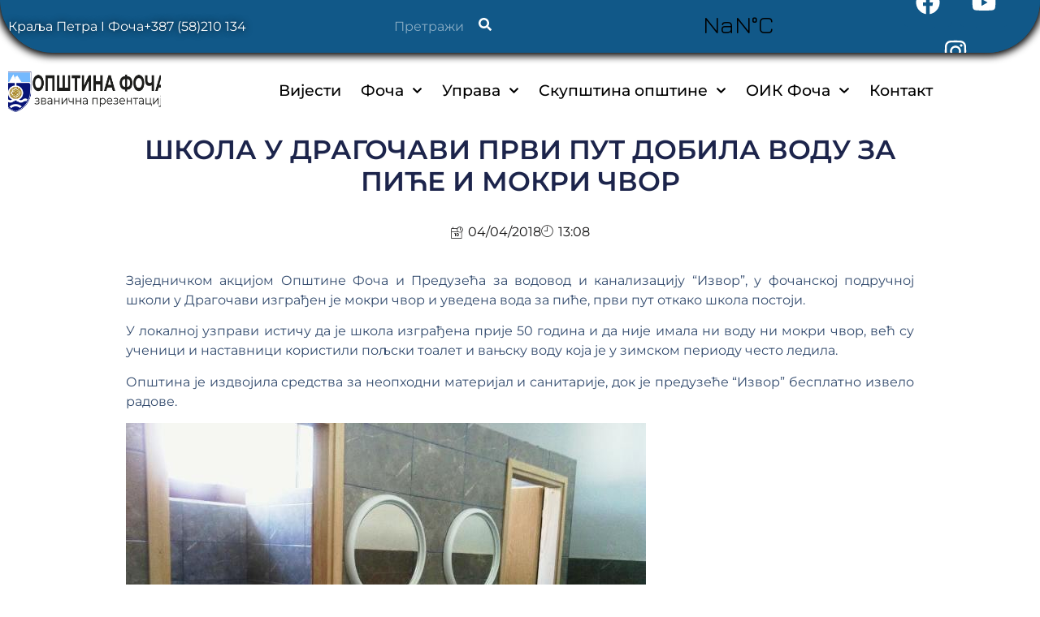

--- FILE ---
content_type: text/html; charset=UTF-8
request_url: https://opstinafoca.rs.ba/2018/04/04/skola-u-dragocavi-prvi-put-dobila-vodu-za-pice-i-mokri-cvor/
body_size: 26889
content:
<!doctype html><html lang="en-US"><head><meta charset="UTF-8"><meta name="viewport" content="width=device-width, initial-scale=1"><link rel="profile" href="https://gmpg.org/xfn/11"><meta name='robots' content='index, follow, max-image-preview:large, max-snippet:-1, max-video-preview:-1' /><title>ШКОЛА У ДРАГОЧАВИ ПРВИ ПУТ ДОБИЛА ВОДУ ЗА ПИЋЕ И МОКРИ ЧВОР - Општина Фоча</title><link rel="canonical" href="https://opstinafoca.rs.ba/2018/04/04/skola-u-dragocavi-prvi-put-dobila-vodu-za-pice-i-mokri-cvor/" /><meta property="og:locale" content="en_US" /><meta property="og:type" content="article" /><meta property="og:title" content="ШКОЛА У ДРАГОЧАВИ ПРВИ ПУТ ДОБИЛА ВОДУ ЗА ПИЋЕ И МОКРИ ЧВОР - Општина Фоча" /><meta property="og:description" content="Заједничком акцијом Општине Фоча и Предузећа за водовод и канализацију &#8220;Извор&#8221;, у фочанској подручној школи у Драгочави изграђен је мокри чвор и уведена вода за пиће, први пут откако школа постоји. У локалној узправи истичу да је школа изграђена прије 50 година и да није имала ни воду ни мокри чвор, већ су ученици и [&hellip;]" /><meta property="og:url" content="https://opstinafoca.rs.ba/2018/04/04/skola-u-dragocavi-prvi-put-dobila-vodu-za-pice-i-mokri-cvor/" /><meta property="og:site_name" content="Општина Фоча" /><meta property="article:published_time" content="2018-04-04T11:08:29+00:00" /><meta name="author" content="milos" /><meta name="twitter:card" content="summary_large_image" /><meta name="twitter:label1" content="Written by" /><meta name="twitter:data1" content="milos" /> <script type="application/ld+json" class="yoast-schema-graph">{"@context":"https://schema.org","@graph":[{"@type":"Article","@id":"https://opstinafoca.rs.ba/2018/04/04/skola-u-dragocavi-prvi-put-dobila-vodu-za-pice-i-mokri-cvor/#article","isPartOf":{"@id":"https://opstinafoca.rs.ba/2018/04/04/skola-u-dragocavi-prvi-put-dobila-vodu-za-pice-i-mokri-cvor/"},"author":{"name":"milos","@id":"https://opstinafoca.rs.ba/#/schema/person/94cc30a23fd35288ae6a50e909fc03fc"},"headline":"ШКОЛА У ДРАГОЧАВИ ПРВИ ПУТ ДОБИЛА ВОДУ ЗА ПИЋЕ И МОКРИ ЧВОР","datePublished":"2018-04-04T11:08:29+00:00","mainEntityOfPage":{"@id":"https://opstinafoca.rs.ba/2018/04/04/skola-u-dragocavi-prvi-put-dobila-vodu-za-pice-i-mokri-cvor/"},"wordCount":280,"image":{"@id":"https://opstinafoca.rs.ba/2018/04/04/skola-u-dragocavi-prvi-put-dobila-vodu-za-pice-i-mokri-cvor/#primaryimage"},"thumbnailUrl":"","articleSection":["Вијести","Друштво"],"inLanguage":"en-US"},{"@type":"WebPage","@id":"https://opstinafoca.rs.ba/2018/04/04/skola-u-dragocavi-prvi-put-dobila-vodu-za-pice-i-mokri-cvor/","url":"https://opstinafoca.rs.ba/2018/04/04/skola-u-dragocavi-prvi-put-dobila-vodu-za-pice-i-mokri-cvor/","name":"ШКОЛА У ДРАГОЧАВИ ПРВИ ПУТ ДОБИЛА ВОДУ ЗА ПИЋЕ И МОКРИ ЧВОР - Општина Фоча","isPartOf":{"@id":"https://opstinafoca.rs.ba/#website"},"primaryImageOfPage":{"@id":"https://opstinafoca.rs.ba/2018/04/04/skola-u-dragocavi-prvi-put-dobila-vodu-za-pice-i-mokri-cvor/#primaryimage"},"image":{"@id":"https://opstinafoca.rs.ba/2018/04/04/skola-u-dragocavi-prvi-put-dobila-vodu-za-pice-i-mokri-cvor/#primaryimage"},"thumbnailUrl":"","datePublished":"2018-04-04T11:08:29+00:00","author":{"@id":"https://opstinafoca.rs.ba/#/schema/person/94cc30a23fd35288ae6a50e909fc03fc"},"breadcrumb":{"@id":"https://opstinafoca.rs.ba/2018/04/04/skola-u-dragocavi-prvi-put-dobila-vodu-za-pice-i-mokri-cvor/#breadcrumb"},"inLanguage":"en-US","potentialAction":[{"@type":"ReadAction","target":["https://opstinafoca.rs.ba/2018/04/04/skola-u-dragocavi-prvi-put-dobila-vodu-za-pice-i-mokri-cvor/"]}]},{"@type":"ImageObject","inLanguage":"en-US","@id":"https://opstinafoca.rs.ba/2018/04/04/skola-u-dragocavi-prvi-put-dobila-vodu-za-pice-i-mokri-cvor/#primaryimage","url":"","contentUrl":""},{"@type":"BreadcrumbList","@id":"https://opstinafoca.rs.ba/2018/04/04/skola-u-dragocavi-prvi-put-dobila-vodu-za-pice-i-mokri-cvor/#breadcrumb","itemListElement":[{"@type":"ListItem","position":1,"name":"Насловна","item":"https://opstinafoca.rs.ba/"},{"@type":"ListItem","position":2,"name":"ШКОЛА У ДРАГОЧАВИ ПРВИ ПУТ ДОБИЛА ВОДУ ЗА ПИЋЕ И МОКРИ ЧВОР"}]},{"@type":"WebSite","@id":"https://opstinafoca.rs.ba/#website","url":"https://opstinafoca.rs.ba/","name":"Општина Фоча","description":"","potentialAction":[{"@type":"SearchAction","target":{"@type":"EntryPoint","urlTemplate":"https://opstinafoca.rs.ba/?s={search_term_string}"},"query-input":{"@type":"PropertyValueSpecification","valueRequired":true,"valueName":"search_term_string"}}],"inLanguage":"en-US"},{"@type":"Person","@id":"https://opstinafoca.rs.ba/#/schema/person/94cc30a23fd35288ae6a50e909fc03fc","name":"milos","image":{"@type":"ImageObject","inLanguage":"en-US","@id":"https://opstinafoca.rs.ba/#/schema/person/image/","url":"https://secure.gravatar.com/avatar/09c96cf0b23dd305cbc2d57ec01b383a2cde15c75e722313ecf409970c1cfac8?s=96&d=mm&r=g","contentUrl":"https://secure.gravatar.com/avatar/09c96cf0b23dd305cbc2d57ec01b383a2cde15c75e722313ecf409970c1cfac8?s=96&d=mm&r=g","caption":"milos"},"url":"https://opstinafoca.rs.ba/author/milos/"}]}</script> <link rel="alternate" type="application/rss+xml" title="Општина Фоча &raquo; Feed" href="https://opstinafoca.rs.ba/feed/" /><link rel="alternate" type="application/rss+xml" title="Општина Фоча &raquo; Comments Feed" href="https://opstinafoca.rs.ba/comments/feed/" /><link rel="alternate" title="oEmbed (JSON)" type="application/json+oembed" href="https://opstinafoca.rs.ba/wp-json/oembed/1.0/embed?url=https%3A%2F%2Fopstinafoca.rs.ba%2F2018%2F04%2F04%2Fskola-u-dragocavi-prvi-put-dobila-vodu-za-pice-i-mokri-cvor%2F" /><link rel="alternate" title="oEmbed (XML)" type="text/xml+oembed" href="https://opstinafoca.rs.ba/wp-json/oembed/1.0/embed?url=https%3A%2F%2Fopstinafoca.rs.ba%2F2018%2F04%2F04%2Fskola-u-dragocavi-prvi-put-dobila-vodu-za-pice-i-mokri-cvor%2F&#038;format=xml" /><style id='wp-img-auto-sizes-contain-inline-css'>img:is([sizes=auto i],[sizes^="auto," i]){contain-intrinsic-size:3000px 1500px}</style><link data-optimized="1" rel='stylesheet' id='jkit-elements-main-css' href='https://opstinafoca.rs.ba/wp-content/litespeed/css/20d32ce3f1d5228b1f58f88f53628b43.css?ver=b2d15' media='all' /><style id='wp-emoji-styles-inline-css'>img.wp-smiley,img.emoji{display:inline!important;border:none!important;box-shadow:none!important;height:1em!important;width:1em!important;margin:0 0.07em!important;vertical-align:-0.1em!important;background:none!important;padding:0!important}</style><link data-optimized="1" rel='stylesheet' id='wp-block-library-css' href='https://opstinafoca.rs.ba/wp-content/litespeed/css/9c5ab8fa06e5475deff2afde6d95f743.css?ver=8d3c4' media='all' /><style id='global-styles-inline-css'>:root{--wp--preset--aspect-ratio--square:1;--wp--preset--aspect-ratio--4-3:4/3;--wp--preset--aspect-ratio--3-4:3/4;--wp--preset--aspect-ratio--3-2:3/2;--wp--preset--aspect-ratio--2-3:2/3;--wp--preset--aspect-ratio--16-9:16/9;--wp--preset--aspect-ratio--9-16:9/16;--wp--preset--color--black:#000000;--wp--preset--color--cyan-bluish-gray:#abb8c3;--wp--preset--color--white:#ffffff;--wp--preset--color--pale-pink:#f78da7;--wp--preset--color--vivid-red:#cf2e2e;--wp--preset--color--luminous-vivid-orange:#ff6900;--wp--preset--color--luminous-vivid-amber:#fcb900;--wp--preset--color--light-green-cyan:#7bdcb5;--wp--preset--color--vivid-green-cyan:#00d084;--wp--preset--color--pale-cyan-blue:#8ed1fc;--wp--preset--color--vivid-cyan-blue:#0693e3;--wp--preset--color--vivid-purple:#9b51e0;--wp--preset--gradient--vivid-cyan-blue-to-vivid-purple:linear-gradient(135deg,rgb(6,147,227) 0%,rgb(155,81,224) 100%);--wp--preset--gradient--light-green-cyan-to-vivid-green-cyan:linear-gradient(135deg,rgb(122,220,180) 0%,rgb(0,208,130) 100%);--wp--preset--gradient--luminous-vivid-amber-to-luminous-vivid-orange:linear-gradient(135deg,rgb(252,185,0) 0%,rgb(255,105,0) 100%);--wp--preset--gradient--luminous-vivid-orange-to-vivid-red:linear-gradient(135deg,rgb(255,105,0) 0%,rgb(207,46,46) 100%);--wp--preset--gradient--very-light-gray-to-cyan-bluish-gray:linear-gradient(135deg,rgb(238,238,238) 0%,rgb(169,184,195) 100%);--wp--preset--gradient--cool-to-warm-spectrum:linear-gradient(135deg,rgb(74,234,220) 0%,rgb(151,120,209) 20%,rgb(207,42,186) 40%,rgb(238,44,130) 60%,rgb(251,105,98) 80%,rgb(254,248,76) 100%);--wp--preset--gradient--blush-light-purple:linear-gradient(135deg,rgb(255,206,236) 0%,rgb(152,150,240) 100%);--wp--preset--gradient--blush-bordeaux:linear-gradient(135deg,rgb(254,205,165) 0%,rgb(254,45,45) 50%,rgb(107,0,62) 100%);--wp--preset--gradient--luminous-dusk:linear-gradient(135deg,rgb(255,203,112) 0%,rgb(199,81,192) 50%,rgb(65,88,208) 100%);--wp--preset--gradient--pale-ocean:linear-gradient(135deg,rgb(255,245,203) 0%,rgb(182,227,212) 50%,rgb(51,167,181) 100%);--wp--preset--gradient--electric-grass:linear-gradient(135deg,rgb(202,248,128) 0%,rgb(113,206,126) 100%);--wp--preset--gradient--midnight:linear-gradient(135deg,rgb(2,3,129) 0%,rgb(40,116,252) 100%);--wp--preset--font-size--small:13px;--wp--preset--font-size--medium:20px;--wp--preset--font-size--large:36px;--wp--preset--font-size--x-large:42px;--wp--preset--spacing--20:0.44rem;--wp--preset--spacing--30:0.67rem;--wp--preset--spacing--40:1rem;--wp--preset--spacing--50:1.5rem;--wp--preset--spacing--60:2.25rem;--wp--preset--spacing--70:3.38rem;--wp--preset--spacing--80:5.06rem;--wp--preset--shadow--natural:6px 6px 9px rgba(0, 0, 0, 0.2);--wp--preset--shadow--deep:12px 12px 50px rgba(0, 0, 0, 0.4);--wp--preset--shadow--sharp:6px 6px 0px rgba(0, 0, 0, 0.2);--wp--preset--shadow--outlined:6px 6px 0px -3px rgb(255, 255, 255), 6px 6px rgb(0, 0, 0);--wp--preset--shadow--crisp:6px 6px 0px rgb(0, 0, 0)}:root{--wp--style--global--content-size:800px;--wp--style--global--wide-size:1200px}:where(body){margin:0}.wp-site-blocks>.alignleft{float:left;margin-right:2em}.wp-site-blocks>.alignright{float:right;margin-left:2em}.wp-site-blocks>.aligncenter{justify-content:center;margin-left:auto;margin-right:auto}:where(.wp-site-blocks)>*{margin-block-start:24px;margin-block-end:0}:where(.wp-site-blocks)>:first-child{margin-block-start:0}:where(.wp-site-blocks)>:last-child{margin-block-end:0}:root{--wp--style--block-gap:24px}:root :where(.is-layout-flow)>:first-child{margin-block-start:0}:root :where(.is-layout-flow)>:last-child{margin-block-end:0}:root :where(.is-layout-flow)>*{margin-block-start:24px;margin-block-end:0}:root :where(.is-layout-constrained)>:first-child{margin-block-start:0}:root :where(.is-layout-constrained)>:last-child{margin-block-end:0}:root :where(.is-layout-constrained)>*{margin-block-start:24px;margin-block-end:0}:root :where(.is-layout-flex){gap:24px}:root :where(.is-layout-grid){gap:24px}.is-layout-flow>.alignleft{float:left;margin-inline-start:0;margin-inline-end:2em}.is-layout-flow>.alignright{float:right;margin-inline-start:2em;margin-inline-end:0}.is-layout-flow>.aligncenter{margin-left:auto!important;margin-right:auto!important}.is-layout-constrained>.alignleft{float:left;margin-inline-start:0;margin-inline-end:2em}.is-layout-constrained>.alignright{float:right;margin-inline-start:2em;margin-inline-end:0}.is-layout-constrained>.aligncenter{margin-left:auto!important;margin-right:auto!important}.is-layout-constrained>:where(:not(.alignleft):not(.alignright):not(.alignfull)){max-width:var(--wp--style--global--content-size);margin-left:auto!important;margin-right:auto!important}.is-layout-constrained>.alignwide{max-width:var(--wp--style--global--wide-size)}body .is-layout-flex{display:flex}.is-layout-flex{flex-wrap:wrap;align-items:center}.is-layout-flex>:is(*,div){margin:0}body .is-layout-grid{display:grid}.is-layout-grid>:is(*,div){margin:0}body{padding-top:0;padding-right:0;padding-bottom:0;padding-left:0}a:where(:not(.wp-element-button)){text-decoration:underline}:root :where(.wp-element-button,.wp-block-button__link){background-color:#32373c;border-width:0;color:#fff;font-family:inherit;font-size:inherit;font-style:inherit;font-weight:inherit;letter-spacing:inherit;line-height:inherit;padding-top:calc(0.667em + 2px);padding-right:calc(1.333em + 2px);padding-bottom:calc(0.667em + 2px);padding-left:calc(1.333em + 2px);text-decoration:none;text-transform:inherit}.has-black-color{color:var(--wp--preset--color--black)!important}.has-cyan-bluish-gray-color{color:var(--wp--preset--color--cyan-bluish-gray)!important}.has-white-color{color:var(--wp--preset--color--white)!important}.has-pale-pink-color{color:var(--wp--preset--color--pale-pink)!important}.has-vivid-red-color{color:var(--wp--preset--color--vivid-red)!important}.has-luminous-vivid-orange-color{color:var(--wp--preset--color--luminous-vivid-orange)!important}.has-luminous-vivid-amber-color{color:var(--wp--preset--color--luminous-vivid-amber)!important}.has-light-green-cyan-color{color:var(--wp--preset--color--light-green-cyan)!important}.has-vivid-green-cyan-color{color:var(--wp--preset--color--vivid-green-cyan)!important}.has-pale-cyan-blue-color{color:var(--wp--preset--color--pale-cyan-blue)!important}.has-vivid-cyan-blue-color{color:var(--wp--preset--color--vivid-cyan-blue)!important}.has-vivid-purple-color{color:var(--wp--preset--color--vivid-purple)!important}.has-black-background-color{background-color:var(--wp--preset--color--black)!important}.has-cyan-bluish-gray-background-color{background-color:var(--wp--preset--color--cyan-bluish-gray)!important}.has-white-background-color{background-color:var(--wp--preset--color--white)!important}.has-pale-pink-background-color{background-color:var(--wp--preset--color--pale-pink)!important}.has-vivid-red-background-color{background-color:var(--wp--preset--color--vivid-red)!important}.has-luminous-vivid-orange-background-color{background-color:var(--wp--preset--color--luminous-vivid-orange)!important}.has-luminous-vivid-amber-background-color{background-color:var(--wp--preset--color--luminous-vivid-amber)!important}.has-light-green-cyan-background-color{background-color:var(--wp--preset--color--light-green-cyan)!important}.has-vivid-green-cyan-background-color{background-color:var(--wp--preset--color--vivid-green-cyan)!important}.has-pale-cyan-blue-background-color{background-color:var(--wp--preset--color--pale-cyan-blue)!important}.has-vivid-cyan-blue-background-color{background-color:var(--wp--preset--color--vivid-cyan-blue)!important}.has-vivid-purple-background-color{background-color:var(--wp--preset--color--vivid-purple)!important}.has-black-border-color{border-color:var(--wp--preset--color--black)!important}.has-cyan-bluish-gray-border-color{border-color:var(--wp--preset--color--cyan-bluish-gray)!important}.has-white-border-color{border-color:var(--wp--preset--color--white)!important}.has-pale-pink-border-color{border-color:var(--wp--preset--color--pale-pink)!important}.has-vivid-red-border-color{border-color:var(--wp--preset--color--vivid-red)!important}.has-luminous-vivid-orange-border-color{border-color:var(--wp--preset--color--luminous-vivid-orange)!important}.has-luminous-vivid-amber-border-color{border-color:var(--wp--preset--color--luminous-vivid-amber)!important}.has-light-green-cyan-border-color{border-color:var(--wp--preset--color--light-green-cyan)!important}.has-vivid-green-cyan-border-color{border-color:var(--wp--preset--color--vivid-green-cyan)!important}.has-pale-cyan-blue-border-color{border-color:var(--wp--preset--color--pale-cyan-blue)!important}.has-vivid-cyan-blue-border-color{border-color:var(--wp--preset--color--vivid-cyan-blue)!important}.has-vivid-purple-border-color{border-color:var(--wp--preset--color--vivid-purple)!important}.has-vivid-cyan-blue-to-vivid-purple-gradient-background{background:var(--wp--preset--gradient--vivid-cyan-blue-to-vivid-purple)!important}.has-light-green-cyan-to-vivid-green-cyan-gradient-background{background:var(--wp--preset--gradient--light-green-cyan-to-vivid-green-cyan)!important}.has-luminous-vivid-amber-to-luminous-vivid-orange-gradient-background{background:var(--wp--preset--gradient--luminous-vivid-amber-to-luminous-vivid-orange)!important}.has-luminous-vivid-orange-to-vivid-red-gradient-background{background:var(--wp--preset--gradient--luminous-vivid-orange-to-vivid-red)!important}.has-very-light-gray-to-cyan-bluish-gray-gradient-background{background:var(--wp--preset--gradient--very-light-gray-to-cyan-bluish-gray)!important}.has-cool-to-warm-spectrum-gradient-background{background:var(--wp--preset--gradient--cool-to-warm-spectrum)!important}.has-blush-light-purple-gradient-background{background:var(--wp--preset--gradient--blush-light-purple)!important}.has-blush-bordeaux-gradient-background{background:var(--wp--preset--gradient--blush-bordeaux)!important}.has-luminous-dusk-gradient-background{background:var(--wp--preset--gradient--luminous-dusk)!important}.has-pale-ocean-gradient-background{background:var(--wp--preset--gradient--pale-ocean)!important}.has-electric-grass-gradient-background{background:var(--wp--preset--gradient--electric-grass)!important}.has-midnight-gradient-background{background:var(--wp--preset--gradient--midnight)!important}.has-small-font-size{font-size:var(--wp--preset--font-size--small)!important}.has-medium-font-size{font-size:var(--wp--preset--font-size--medium)!important}.has-large-font-size{font-size:var(--wp--preset--font-size--large)!important}.has-x-large-font-size{font-size:var(--wp--preset--font-size--x-large)!important}:root :where(.wp-block-pullquote){font-size:1.5em;line-height:1.6}</style><link data-optimized="1" rel='stylesheet' id='eae-css-css' href='https://opstinafoca.rs.ba/wp-content/litespeed/css/7e7fa591e7c7bff0f450a70db4e81932.css?ver=e2ec9' media='all' /><link data-optimized="1" rel='stylesheet' id='eae-peel-css-css' href='https://opstinafoca.rs.ba/wp-content/litespeed/css/47c912d796a9f254d9eb4789e58fe5a3.css?ver=89bd7' media='all' /><link data-optimized="1" rel='stylesheet' id='font-awesome-4-shim-css' href='https://opstinafoca.rs.ba/wp-content/litespeed/css/c56ee0819e2e2dcd5aec43e218b16fdd.css?ver=61496' media='all' /><link data-optimized="1" rel='stylesheet' id='font-awesome-5-all-css' href='https://opstinafoca.rs.ba/wp-content/litespeed/css/fa43bb8de59912347733497bf84b1b27.css?ver=e0736' media='all' /><link data-optimized="1" rel='stylesheet' id='vegas-css-css' href='https://opstinafoca.rs.ba/wp-content/litespeed/css/5775b641f8d6d3cf545f6a49c2b0b7c8.css?ver=67d55' media='all' /><link data-optimized="1" rel='stylesheet' id='elementor-frontend-css' href='https://opstinafoca.rs.ba/wp-content/litespeed/css/460239bff490b0e8f72bab182ef47f38.css?ver=93d39' media='all' /><link data-optimized="1" rel='stylesheet' id='elementor-post-23441-css' href='https://opstinafoca.rs.ba/wp-content/litespeed/css/5b70781af1f0bcb7d796bd6b495ecb9c.css?ver=dbe33' media='all' /><link data-optimized="1" rel='stylesheet' id='hello-elementor-css' href='https://opstinafoca.rs.ba/wp-content/litespeed/css/22b216313377164a501bfc138d50945e.css?ver=94545' media='all' /><link data-optimized="1" rel='stylesheet' id='hello-elementor-theme-style-css' href='https://opstinafoca.rs.ba/wp-content/litespeed/css/9baf91df754490ee1e48dc0ce06a8434.css?ver=8d6b4' media='all' /><link data-optimized="1" rel='stylesheet' id='hello-elementor-header-footer-css' href='https://opstinafoca.rs.ba/wp-content/litespeed/css/d2bc6df868599e51233de9190f0a39ce.css?ver=60d49' media='all' /><link data-optimized="1" rel='stylesheet' id='widget-icon-list-css' href='https://opstinafoca.rs.ba/wp-content/litespeed/css/cc58b7e4f8f474d107a6473be89e8371.css?ver=42630' media='all' /><link data-optimized="1" rel='stylesheet' id='sweetalert2-css' href='https://opstinafoca.rs.ba/wp-content/litespeed/css/5765d4bb8712740555d95bada61863fe.css?ver=b990a' media='all' /><link data-optimized="1" rel='stylesheet' id='e-animation-grow-css' href='https://opstinafoca.rs.ba/wp-content/litespeed/css/63d3bf8b449d7804dff4b99f40f8bac3.css?ver=b31bf' media='all' /><link data-optimized="1" rel='stylesheet' id='widget-social-icons-css' href='https://opstinafoca.rs.ba/wp-content/litespeed/css/d7af77f36d137436fd0f3b92e04be149.css?ver=e2bf5' media='all' /><link data-optimized="1" rel='stylesheet' id='e-apple-webkit-css' href='https://opstinafoca.rs.ba/wp-content/litespeed/css/d5b1125f8abc777bd9628fa46101ca36.css?ver=c5abe' media='all' /><link data-optimized="1" rel='stylesheet' id='widget-image-css' href='https://opstinafoca.rs.ba/wp-content/litespeed/css/badadb458f37fccea20823438cf80682.css?ver=00234' media='all' /><link data-optimized="1" rel='stylesheet' id='widget-nav-menu-css' href='https://opstinafoca.rs.ba/wp-content/litespeed/css/553e5ffb65cca0a35c1b7f0f396c506e.css?ver=4c204' media='all' /><link data-optimized="1" rel='stylesheet' id='widget-image-box-css' href='https://opstinafoca.rs.ba/wp-content/litespeed/css/a0d2f9de8ed1c006e05cbbe02086dc47.css?ver=94281' media='all' /><link data-optimized="1" rel='stylesheet' id='widget-heading-css' href='https://opstinafoca.rs.ba/wp-content/litespeed/css/a73e8d35982ba3c502f0c420ec00c7ef.css?ver=a8543' media='all' /><link data-optimized="1" rel='stylesheet' id='widget-post-info-css' href='https://opstinafoca.rs.ba/wp-content/litespeed/css/af5ee97ade72ccc2e5c41adb1a28d543.css?ver=4237d' media='all' /><link data-optimized="1" rel='stylesheet' id='widget-post-navigation-css' href='https://opstinafoca.rs.ba/wp-content/litespeed/css/7c9cede37d41ec3e799f9d60611003e6.css?ver=631d9' media='all' /><link data-optimized="1" rel='stylesheet' id='widget-share-buttons-css' href='https://opstinafoca.rs.ba/wp-content/litespeed/css/80d1b72a91594e75f97392c16fbde01f.css?ver=ce23f' media='all' /><link data-optimized="1" rel='stylesheet' id='widget-posts-css' href='https://opstinafoca.rs.ba/wp-content/litespeed/css/15581897b1fb397a44244590e0fc9a22.css?ver=af127' media='all' /><link data-optimized="1" rel='stylesheet' id='elementor-post-25739-css' href='https://opstinafoca.rs.ba/wp-content/litespeed/css/b357686d5d0a9cb98ec912696ffeee0d.css?ver=b6e1f' media='all' /><link data-optimized="1" rel='stylesheet' id='elementor-post-25900-css' href='https://opstinafoca.rs.ba/wp-content/litespeed/css/f59c9acd751e6d7185cbcd70ee002fea.css?ver=1028f' media='all' /><link data-optimized="1" rel='stylesheet' id='elementor-post-23700-css' href='https://opstinafoca.rs.ba/wp-content/litespeed/css/1fa82dc22960a3c4504ab922e6fe91a8.css?ver=6fd93' media='all' /><link data-optimized="1" rel='stylesheet' id='ekit-widget-styles-css' href='https://opstinafoca.rs.ba/wp-content/litespeed/css/6eeaa2d0cd31fa3c25e3092b0badeb61.css?ver=ef23e' media='all' /><link data-optimized="1" rel='stylesheet' id='ekit-responsive-css' href='https://opstinafoca.rs.ba/wp-content/litespeed/css/147f829e676ad6e532b617d7d42e214f.css?ver=bde6d' media='all' /><link data-optimized="1" rel='stylesheet' id='eael-general-css' href='https://opstinafoca.rs.ba/wp-content/litespeed/css/efc8ed1e90f9191228149c8b22e87c0a.css?ver=b1ab3' media='all' /><link data-optimized="1" rel='stylesheet' id='bdt-uikit-css' href='https://opstinafoca.rs.ba/wp-content/litespeed/css/d7a1269492f20637a8e389b373123803.css?ver=b0cb3' media='all' /><link data-optimized="1" rel='stylesheet' id='ep-helper-css' href='https://opstinafoca.rs.ba/wp-content/litespeed/css/ef3a985a10afaba5b67325a3a875baf7.css?ver=a1fa9' media='all' /><link data-optimized="1" rel='stylesheet' id='prime-slider-site-css' href='https://opstinafoca.rs.ba/wp-content/litespeed/css/cc1993aa3812f3e008a5ae5e1e40c08c.css?ver=b392a' media='all' /><link data-optimized="1" rel='stylesheet' id='upk-site-css' href='https://opstinafoca.rs.ba/wp-content/litespeed/css/e0c21153e20bed2113bb82ea8da84e23.css?ver=30701' media='all' /><link data-optimized="1" rel='stylesheet' id='elementor-gf-local-roboto-css' href='https://opstinafoca.rs.ba/wp-content/litespeed/css/7765824cf6b050bd03bf6eb168af075c.css?ver=40410' media='all' /><link data-optimized="1" rel='stylesheet' id='elementor-gf-local-robotoslab-css' href='https://opstinafoca.rs.ba/wp-content/litespeed/css/5c8f9619a86bea30431f8c3451bd0a1b.css?ver=e6ec1' media='all' /><link data-optimized="1" rel='stylesheet' id='elementor-gf-local-montserrat-css' href='https://opstinafoca.rs.ba/wp-content/litespeed/css/afa701b303d2eeffdea0e4d74e23a7bb.css?ver=78660' media='all' /><link data-optimized="1" rel='stylesheet' id='elementor-gf-local-poppins-css' href='https://opstinafoca.rs.ba/wp-content/litespeed/css/9dda36cad88a84c437d3afd8532b958c.css?ver=703b2' media='all' /><link data-optimized="1" rel='stylesheet' id='elementor-icons-ekiticons-css' href='https://opstinafoca.rs.ba/wp-content/litespeed/css/e4c2d447d6bf0458a8f4a25c32970c55.css?ver=424f9' media='all' /><link data-optimized="1" rel='stylesheet' id='elementor-icons-jkiticon-css' href='https://opstinafoca.rs.ba/wp-content/litespeed/css/f4a48aa88f0c7d1bbfba09fcb18e5e5e.css?ver=02a98' media='all' /> <script data-optimized="1" src="https://opstinafoca.rs.ba/wp-content/litespeed/js/158061a2b868c62e0ab6440edb58bdd0.js?ver=4ada1" id="eae-iconHelper-js" defer data-deferred="1"></script> <script src="https://opstinafoca.rs.ba/wp-includes/js/jquery/jquery.min.js?ver=3.7.1" id="jquery-core-js"></script> <script data-optimized="1" src="https://opstinafoca.rs.ba/wp-content/litespeed/js/e18ad48cbf45b7b27e289d92b118a37f.js?ver=7ff9f" id="jquery-migrate-js" defer data-deferred="1"></script> <link rel="https://api.w.org/" href="https://opstinafoca.rs.ba/wp-json/" /><link rel="alternate" title="JSON" type="application/json" href="https://opstinafoca.rs.ba/wp-json/wp/v2/posts/7339" /><link rel="EditURI" type="application/rsd+xml" title="RSD" href="https://opstinafoca.rs.ba/xmlrpc.php?rsd" /><meta name="generator" content="WordPress 6.9" /><link rel='shortlink' href='https://opstinafoca.rs.ba/?p=7339' /><meta name="generator" content="Elementor 3.34.2; features: e_font_icon_svg, additional_custom_breakpoints; settings: css_print_method-external, google_font-enabled, font_display-swap"><link rel="icon" href="https://opstinafoca.rs.ba/wp-content/uploads/2024/02/image2vector-1-1.svg" sizes="32x32" /><link rel="icon" href="https://opstinafoca.rs.ba/wp-content/uploads/2024/02/image2vector-1-1.svg" sizes="192x192" /><link rel="apple-touch-icon" href="https://opstinafoca.rs.ba/wp-content/uploads/2024/02/image2vector-1-1.svg" /><meta name="msapplication-TileImage" content="https://opstinafoca.rs.ba/wp-content/uploads/2024/02/image2vector-1-1.svg" /></head><body class="wp-singular post-template-default single single-post postid-7339 single-format-standard wp-embed-responsive wp-theme-hello-elementor wp-child-theme-hello-elementor-child jkit-color-scheme hello-elementor-default elementor-default elementor-kit-23441 elementor-page-23700"><a class="skip-link screen-reader-text" href="#content">Skip to content</a><header data-elementor-type="header" data-elementor-id="25739" class="elementor elementor-25739 elementor-location-header" data-elementor-settings="{&quot;element_pack_global_tooltip_width&quot;:{&quot;unit&quot;:&quot;px&quot;,&quot;size&quot;:&quot;&quot;,&quot;sizes&quot;:[]},&quot;element_pack_global_tooltip_width_widescreen&quot;:{&quot;unit&quot;:&quot;px&quot;,&quot;size&quot;:&quot;&quot;,&quot;sizes&quot;:[]},&quot;element_pack_global_tooltip_width_tablet&quot;:{&quot;unit&quot;:&quot;px&quot;,&quot;size&quot;:&quot;&quot;,&quot;sizes&quot;:[]},&quot;element_pack_global_tooltip_width_mobile&quot;:{&quot;unit&quot;:&quot;px&quot;,&quot;size&quot;:&quot;&quot;,&quot;sizes&quot;:[]},&quot;element_pack_global_tooltip_padding&quot;:{&quot;unit&quot;:&quot;px&quot;,&quot;top&quot;:&quot;&quot;,&quot;right&quot;:&quot;&quot;,&quot;bottom&quot;:&quot;&quot;,&quot;left&quot;:&quot;&quot;,&quot;isLinked&quot;:true},&quot;element_pack_global_tooltip_padding_widescreen&quot;:{&quot;unit&quot;:&quot;px&quot;,&quot;top&quot;:&quot;&quot;,&quot;right&quot;:&quot;&quot;,&quot;bottom&quot;:&quot;&quot;,&quot;left&quot;:&quot;&quot;,&quot;isLinked&quot;:true},&quot;element_pack_global_tooltip_padding_tablet&quot;:{&quot;unit&quot;:&quot;px&quot;,&quot;top&quot;:&quot;&quot;,&quot;right&quot;:&quot;&quot;,&quot;bottom&quot;:&quot;&quot;,&quot;left&quot;:&quot;&quot;,&quot;isLinked&quot;:true},&quot;element_pack_global_tooltip_padding_mobile&quot;:{&quot;unit&quot;:&quot;px&quot;,&quot;top&quot;:&quot;&quot;,&quot;right&quot;:&quot;&quot;,&quot;bottom&quot;:&quot;&quot;,&quot;left&quot;:&quot;&quot;,&quot;isLinked&quot;:true},&quot;element_pack_global_tooltip_border_radius&quot;:{&quot;unit&quot;:&quot;px&quot;,&quot;top&quot;:&quot;&quot;,&quot;right&quot;:&quot;&quot;,&quot;bottom&quot;:&quot;&quot;,&quot;left&quot;:&quot;&quot;,&quot;isLinked&quot;:true},&quot;element_pack_global_tooltip_border_radius_widescreen&quot;:{&quot;unit&quot;:&quot;px&quot;,&quot;top&quot;:&quot;&quot;,&quot;right&quot;:&quot;&quot;,&quot;bottom&quot;:&quot;&quot;,&quot;left&quot;:&quot;&quot;,&quot;isLinked&quot;:true},&quot;element_pack_global_tooltip_border_radius_tablet&quot;:{&quot;unit&quot;:&quot;px&quot;,&quot;top&quot;:&quot;&quot;,&quot;right&quot;:&quot;&quot;,&quot;bottom&quot;:&quot;&quot;,&quot;left&quot;:&quot;&quot;,&quot;isLinked&quot;:true},&quot;element_pack_global_tooltip_border_radius_mobile&quot;:{&quot;unit&quot;:&quot;px&quot;,&quot;top&quot;:&quot;&quot;,&quot;right&quot;:&quot;&quot;,&quot;bottom&quot;:&quot;&quot;,&quot;left&quot;:&quot;&quot;,&quot;isLinked&quot;:true}}" data-elementor-post-type="elementor_library"><div class="has_eae_slider elementor-element elementor-element-7ff29391 elementor-hidden-mobile e-flex e-con-boxed e-con e-parent" data-eae-slider="21319" data-id="7ff29391" data-element_type="container" data-settings="{&quot;background_background&quot;:&quot;classic&quot;}"><div class="e-con-inner"><div class="has_eae_slider elementor-element elementor-element-1eb7d35 e-con-full e-flex e-con e-child" data-eae-slider="82843" data-id="1eb7d35" data-element_type="container"><div class="elementor-element elementor-element-4e58e6bc elementor-mobile-align-start elementor-icon-list--layout-traditional elementor-list-item-link-full_width elementor-widget elementor-widget-icon-list" data-id="4e58e6bc" data-element_type="widget" data-widget_type="icon-list.default"><div class="elementor-widget-container"><ul class="elementor-icon-list-items"><li class="elementor-icon-list-item">
<span class="elementor-icon-list-text">Краља Петра I Фоча</span></li><li class="elementor-icon-list-item">
<span class="elementor-icon-list-text">+387 (58)210 134</span></li></ul></div></div></div><div class="has_eae_slider elementor-element elementor-element-38ec4ab3 e-con-full e-flex e-con e-child" data-eae-slider="85404" data-id="38ec4ab3" data-element_type="container" data-settings="{&quot;background_background&quot;:&quot;classic&quot;}"><div class="elementor-element elementor-element-c961eee elementor-widget elementor-widget-jkit_search" data-id="c961eee" data-element_type="widget" data-widget_type="jkit_search.default"><div class="elementor-widget-container"><div  class="jeg-elementor-kit jkit-search jeg_module_7339__69775e1aac07d" ><div class="jkit-search-panel"><form role="search" method="get" class="jkit-search-group" action="https://opstinafoca.rs.ba/">
<input type="search" class="jkit-search-field" placeholder="Претражи" value="" name="s" />
<button type="submit" class="jkit-search-button" aria-label="search-button"><svg aria-hidden="true" class="e-font-icon-svg e-fas-search" viewBox="0 0 512 512" xmlns="http://www.w3.org/2000/svg"><path d="M505 442.7L405.3 343c-4.5-4.5-10.6-7-17-7H372c27.6-35.3 44-79.7 44-128C416 93.1 322.9 0 208 0S0 93.1 0 208s93.1 208 208 208c48.3 0 92.7-16.4 128-44v16.3c0 6.4 2.5 12.5 7 17l99.7 99.7c9.4 9.4 24.6 9.4 33.9 0l28.3-28.3c9.4-9.4 9.4-24.6.1-34zM208 336c-70.7 0-128-57.2-128-128 0-70.7 57.2-128 128-128 70.7 0 128 57.2 128 128 0 70.7-57.2 128-128 128z"></path></svg></button></form></div></div></div></div></div><div class="has_eae_slider elementor-element elementor-element-d48f013 e-con-full e-flex e-con e-child" data-eae-slider="88620" data-id="d48f013" data-element_type="container"><div class="elementor-element elementor-element-563a816 elementor-widget elementor-widget-html" data-id="563a816" data-element_type="widget" data-widget_type="html.default"><div class="elementor-widget-container">
<a class="weatherwidget-io" href="https://forecast7.com/sr/43d5118d78/foca/" data-font="Jura" data-icons="Climacons Animated" data-mode="Current" data-days="3" data-theme="pure" data-basecolor="#115888" data-textcolor="#ffffff" data-highcolor="#ffffff" data-lowcolor="#ffffff" data-suncolor="#ffffff" data-mooncolor="#ffffff" data-cloudcolor="#ffffff" data-cloudfill="#ffffff" data-raincolor="#ffffff" data-snowcolor="#ffffff" >Фоча</a> <script data-optimized="1" src="[data-uri]" defer></script> </div></div></div><div class="has_eae_slider elementor-element elementor-element-66bec9c5 e-con-full e-flex e-con e-child" data-eae-slider="50312" data-id="66bec9c5" data-element_type="container" data-settings="{&quot;background_background&quot;:&quot;classic&quot;}"><div class="elementor-element elementor-element-4444df7e elementor-shape-rounded elementor-grid-0 e-grid-align-center elementor-widget elementor-widget-social-icons" data-id="4444df7e" data-element_type="widget" data-widget_type="social-icons.default"><div class="elementor-widget-container"><div class="elementor-social-icons-wrapper elementor-grid" role="list">
<span class="elementor-grid-item" role="listitem">
<a class="elementor-icon elementor-social-icon elementor-social-icon-facebook elementor-animation-grow elementor-repeater-item-b131691" href="https://www.facebook.com/profile.php?id=100072446166514" target="_blank">
<span class="elementor-screen-only">Facebook</span>
<svg aria-hidden="true" class="e-font-icon-svg e-fab-facebook" viewBox="0 0 512 512" xmlns="http://www.w3.org/2000/svg"><path d="M504 256C504 119 393 8 256 8S8 119 8 256c0 123.78 90.69 226.38 209.25 245V327.69h-63V256h63v-54.64c0-62.15 37-96.48 93.67-96.48 27.14 0 55.52 4.84 55.52 4.84v61h-31.28c-30.8 0-40.41 19.12-40.41 38.73V256h68.78l-11 71.69h-57.78V501C413.31 482.38 504 379.78 504 256z"></path></svg>					</a>
</span>
<span class="elementor-grid-item" role="listitem">
<a class="elementor-icon elementor-social-icon elementor-social-icon-youtube elementor-animation-grow elementor-repeater-item-e1609f2" href="http://www.youtube.com/@-opstinafoca2686" target="_blank">
<span class="elementor-screen-only">Youtube</span>
<svg aria-hidden="true" class="e-font-icon-svg e-fab-youtube" viewBox="0 0 576 512" xmlns="http://www.w3.org/2000/svg"><path d="M549.655 124.083c-6.281-23.65-24.787-42.276-48.284-48.597C458.781 64 288 64 288 64S117.22 64 74.629 75.486c-23.497 6.322-42.003 24.947-48.284 48.597-11.412 42.867-11.412 132.305-11.412 132.305s0 89.438 11.412 132.305c6.281 23.65 24.787 41.5 48.284 47.821C117.22 448 288 448 288 448s170.78 0 213.371-11.486c23.497-6.321 42.003-24.171 48.284-47.821 11.412-42.867 11.412-132.305 11.412-132.305s0-89.438-11.412-132.305zm-317.51 213.508V175.185l142.739 81.205-142.739 81.201z"></path></svg>					</a>
</span>
<span class="elementor-grid-item" role="listitem">
<a class="elementor-icon elementor-social-icon elementor-social-icon-instagram elementor-animation-grow elementor-repeater-item-de956b9" href="https://www.instagram.com/opstinafoca?igsh=MXg3dzRuczkzOHBsbA==" target="_blank">
<span class="elementor-screen-only">Instagram</span>
<svg aria-hidden="true" class="e-font-icon-svg e-fab-instagram" viewBox="0 0 448 512" xmlns="http://www.w3.org/2000/svg"><path d="M224.1 141c-63.6 0-114.9 51.3-114.9 114.9s51.3 114.9 114.9 114.9S339 319.5 339 255.9 287.7 141 224.1 141zm0 189.6c-41.1 0-74.7-33.5-74.7-74.7s33.5-74.7 74.7-74.7 74.7 33.5 74.7 74.7-33.6 74.7-74.7 74.7zm146.4-194.3c0 14.9-12 26.8-26.8 26.8-14.9 0-26.8-12-26.8-26.8s12-26.8 26.8-26.8 26.8 12 26.8 26.8zm76.1 27.2c-1.7-35.9-9.9-67.7-36.2-93.9-26.2-26.2-58-34.4-93.9-36.2-37-2.1-147.9-2.1-184.9 0-35.8 1.7-67.6 9.9-93.9 36.1s-34.4 58-36.2 93.9c-2.1 37-2.1 147.9 0 184.9 1.7 35.9 9.9 67.7 36.2 93.9s58 34.4 93.9 36.2c37 2.1 147.9 2.1 184.9 0 35.9-1.7 67.7-9.9 93.9-36.2 26.2-26.2 34.4-58 36.2-93.9 2.1-37 2.1-147.8 0-184.8zM398.8 388c-7.8 19.6-22.9 34.7-42.6 42.6-29.5 11.7-99.5 9-132.1 9s-102.7 2.6-132.1-9c-19.6-7.8-34.7-22.9-42.6-42.6-11.7-29.5-9-99.5-9-132.1s-2.6-102.7 9-132.1c7.8-19.6 22.9-34.7 42.6-42.6 29.5-11.7 99.5-9 132.1-9s102.7-2.6 132.1 9c19.6 7.8 34.7 22.9 42.6 42.6 11.7 29.5 9 99.5 9 132.1s2.7 102.7-9 132.1z"></path></svg>					</a>
</span></div></div></div></div></div></div><div class="has_eae_slider elementor-element elementor-element-10001bdf e-flex e-con-boxed e-con e-parent" data-eae-slider="14573" data-id="10001bdf" data-element_type="container" data-settings="{&quot;background_background&quot;:&quot;classic&quot;}"><div class="e-con-inner"><div class="has_eae_slider elementor-element elementor-element-3927678e e-con-full e-flex e-con e-child" data-eae-slider="52416" data-id="3927678e" data-element_type="container"><div class="elementor-element elementor-element-73079282 elementor-widget__width-initial elementor-widget elementor-widget-image" data-id="73079282" data-element_type="widget" data-widget_type="image.default"><div class="elementor-widget-container">
<a href="http://www.opstinafoca.rs.ba">
<img width="1555" height="374" src="https://opstinafoca.rs.ba/wp-content/uploads/2025/07/novi.png" class="attachment-full size-full wp-image-25890" alt="" decoding="async" />								</a></div></div></div><div class="elementor-element elementor-element-fd50b4d elementor-hidden-desktop elementor-widget elementor-widget-jkit_search" data-id="fd50b4d" data-element_type="widget" data-widget_type="jkit_search.default"><div class="elementor-widget-container"><div  class="jeg-elementor-kit jkit-search jeg_module_7339_1_69775e1aacf04" ><a href="#" class="jkit-search-modal"><svg aria-hidden="true" class="e-font-icon-svg e-fas-search" viewBox="0 0 512 512" xmlns="http://www.w3.org/2000/svg"><path d="M505 442.7L405.3 343c-4.5-4.5-10.6-7-17-7H372c27.6-35.3 44-79.7 44-128C416 93.1 322.9 0 208 0S0 93.1 0 208s93.1 208 208 208c48.3 0 92.7-16.4 128-44v16.3c0 6.4 2.5 12.5 7 17l99.7 99.7c9.4 9.4 24.6 9.4 33.9 0l28.3-28.3c9.4-9.4 9.4-24.6.1-34zM208 336c-70.7 0-128-57.2-128-128 0-70.7 57.2-128 128-128 70.7 0 128 57.2 128 128 0 70.7-57.2 128-128 128z"></path></svg></a><div class="jkit-modal-search-panel-wrapper"><div class="jkit-modal-search-panel"><div class="jkit-search-panel"><form role="search" method="get" class="jkit-search-group" action="https://opstinafoca.rs.ba/">
<input type="search" class="jkit-search-field" placeholder="Унесите термин за претрагу..." value="" name="s" />
<button type="submit" class="jkit-search-button" aria-label="search-button"><svg aria-hidden="true" class="e-font-icon-svg e-fas-search" viewBox="0 0 512 512" xmlns="http://www.w3.org/2000/svg"><path d="M505 442.7L405.3 343c-4.5-4.5-10.6-7-17-7H372c27.6-35.3 44-79.7 44-128C416 93.1 322.9 0 208 0S0 93.1 0 208s93.1 208 208 208c48.3 0 92.7-16.4 128-44v16.3c0 6.4 2.5 12.5 7 17l99.7 99.7c9.4 9.4 24.6 9.4 33.9 0l28.3-28.3c9.4-9.4 9.4-24.6.1-34zM208 336c-70.7 0-128-57.2-128-128 0-70.7 57.2-128 128-128 70.7 0 128 57.2 128 128 0 70.7-57.2 128-128 128z"></path></svg></button></form></div></div></div></div></div></div><div class="has_eae_slider elementor-element elementor-element-e23c87a e-con-full e-flex e-con e-child" data-eae-slider="66646" data-id="e23c87a" data-element_type="container" data-settings="{&quot;background_background&quot;:&quot;classic&quot;}"><div class="elementor-element elementor-element-7a55e52a elementor-nav-menu--dropdown-mobile elementor-nav-menu--stretch elementor-nav-menu__text-align-center elementor-nav-menu--toggle elementor-nav-menu--burger elementor-widget elementor-widget-nav-menu" data-id="7a55e52a" data-element_type="widget" data-settings="{&quot;submenu_icon&quot;:{&quot;value&quot;:&quot;&lt;svg aria-hidden=\&quot;true\&quot; class=\&quot;fa-svg-chevron-down e-font-icon-svg e-fas-chevron-down\&quot; viewBox=\&quot;0 0 448 512\&quot; xmlns=\&quot;http:\/\/www.w3.org\/2000\/svg\&quot;&gt;&lt;path d=\&quot;M207.029 381.476L12.686 187.132c-9.373-9.373-9.373-24.569 0-33.941l22.667-22.667c9.357-9.357 24.522-9.375 33.901-.04L224 284.505l154.745-154.021c9.379-9.335 24.544-9.317 33.901.04l22.667 22.667c9.373 9.373 9.373 24.569 0 33.941L240.971 381.476c-9.373 9.372-24.569 9.372-33.942 0z\&quot;&gt;&lt;\/path&gt;&lt;\/svg&gt;&quot;,&quot;library&quot;:&quot;fa-solid&quot;},&quot;full_width&quot;:&quot;stretch&quot;,&quot;layout&quot;:&quot;horizontal&quot;,&quot;toggle&quot;:&quot;burger&quot;}" data-widget_type="nav-menu.default"><div class="elementor-widget-container"><nav aria-label="Menu" class="elementor-nav-menu--main elementor-nav-menu__container elementor-nav-menu--layout-horizontal e--pointer-underline e--animation-fade"><ul id="menu-1-7a55e52a" class="elementor-nav-menu"><li class="menu-item menu-item-type-post_type menu-item-object-page menu-item-23055"><a href="https://opstinafoca.rs.ba/vijesti/" class="elementor-item">Вијести</a></li><li class="menu-item menu-item-type-custom menu-item-object-custom menu-item-has-children menu-item-23042"><a class="elementor-item">Фоча</a><ul class="sub-menu elementor-nav-menu--dropdown"><li class="menu-item menu-item-type-post_type menu-item-object-page menu-item-23019"><a href="https://opstinafoca.rs.ba/istorija-opstine/" class="elementor-sub-item">Историја општине</a></li><li class="menu-item menu-item-type-post_type menu-item-object-page menu-item-23020"><a href="https://opstinafoca.rs.ba/geografski-polozaj/" class="elementor-sub-item">Географски положај и демографија</a></li><li class="menu-item menu-item-type-post_type menu-item-object-page menu-item-23017"><a href="https://opstinafoca.rs.ba/obiljezja-opstine/" class="elementor-sub-item">Обиљежја општине</a></li></ul></li><li class="menu-item menu-item-type-post_type menu-item-object-page menu-item-has-children menu-item-23012"><a href="https://opstinafoca.rs.ba/lokalna-uprava/" class="elementor-item">Управа</a><ul class="sub-menu elementor-nav-menu--dropdown"><li class="menu-item menu-item-type-post_type menu-item-object-page menu-item-23018"><a href="https://opstinafoca.rs.ba/nacelnik-opstine/" class="elementor-sub-item">Начелник општине</a></li><li class="menu-item menu-item-type-post_type menu-item-object-page menu-item-23005"><a href="https://opstinafoca.rs.ba/zamjenik-naelnika/" class="elementor-sub-item">Замјеник начелника</a></li><li class="menu-item menu-item-type-post_type menu-item-object-page menu-item-23009"><a href="https://opstinafoca.rs.ba/odjeljenje-za-optu-upravu/" class="elementor-sub-item">Одјељење за општу управу</a></li><li class="menu-item menu-item-type-post_type menu-item-object-page menu-item-23141"><a href="https://opstinafoca.rs.ba/urbanizam-test/" class="elementor-sub-item">Одјељење за просторно уређење и стамбено комуналне послове</a></li><li class="menu-item menu-item-type-post_type menu-item-object-page menu-item-23142"><a href="https://opstinafoca.rs.ba/24-odeljenje-za-privredu/" class="elementor-sub-item">Одјељење за привреду и друштвене дјелатности</a></li><li class="menu-item menu-item-type-post_type menu-item-object-page menu-item-23007"><a href="https://opstinafoca.rs.ba/odjeljenje-za-inspekcijske-poslove-i-komunalnu-policiju/" class="elementor-sub-item">Одјељење за инспекцијске послове и комуналну полицију</a></li><li class="menu-item menu-item-type-post_type menu-item-object-page menu-item-26568"><a href="https://opstinafoca.rs.ba/odjeljenje-za-finansije/" class="elementor-sub-item">Одјељење за финансије</a></li><li class="menu-item menu-item-type-post_type menu-item-object-page menu-item-22992"><a href="https://opstinafoca.rs.ba/javne-nabavke/" class="elementor-sub-item">Јавне набавке</a></li></ul></li><li class="menu-item menu-item-type-post_type menu-item-object-page menu-item-has-children menu-item-23015"><a href="https://opstinafoca.rs.ba/skupstina-opstine/" class="elementor-item">Скупштина општине</a><ul class="sub-menu elementor-nav-menu--dropdown"><li class="menu-item menu-item-type-post_type menu-item-object-page menu-item-23016"><a href="https://opstinafoca.rs.ba/predsjednik-skuptine/" class="elementor-sub-item">Предсједник Скупштине општине</a></li><li class="menu-item menu-item-type-post_type menu-item-object-page menu-item-23006"><a href="https://opstinafoca.rs.ba/sekretar-skuptine-optine/" class="elementor-sub-item">Секретар Скупштине општине</a></li><li class="menu-item menu-item-type-custom menu-item-object-custom menu-item-27079"><a href="https://opstinafoca.rs.ba/skupstina-opstine/" class="elementor-sub-item">Одборници</a></li><li class="menu-item menu-item-type-post_type menu-item-object-page menu-item-22994"><a href="https://opstinafoca.rs.ba/akti-skupstine-opstine/" class="elementor-sub-item">Акти Скупштине Општине Фоча</a></li><li class="menu-item menu-item-type-post_type menu-item-object-page menu-item-22995"><a href="https://opstinafoca.rs.ba/audio-snimtsi-skupshtine-opshtine-focha/" class="elementor-sub-item">Аудио снимци Скупштине Општине Фоча</a></li><li class="menu-item menu-item-type-post_type menu-item-object-page menu-item-22997"><a href="https://opstinafoca.rs.ba/zapisnitsi-sa-odrzhanih-sjednitsa-skupsh/" class="elementor-sub-item">Записници са одржаних сједница Скупштине Општине Фоча</a></li><li class="menu-item menu-item-type-post_type menu-item-object-page menu-item-23013"><a href="https://opstinafoca.rs.ba/slubeni-glasnici/" class="elementor-sub-item">Службени гласници</a></li><li class="menu-item menu-item-type-post_type menu-item-object-page menu-item-23014"><a href="https://opstinafoca.rs.ba/mjesne-zajednice/" class="elementor-sub-item">Мјесне заједнице</a></li><li class="menu-item menu-item-type-post_type menu-item-object-page menu-item-23110"><a href="https://opstinafoca.rs.ba/radna-tijela-skupstine-opstine-foca/" class="elementor-sub-item">Радна тијела Скупштине</a></li><li class="menu-item menu-item-type-custom menu-item-object-custom menu-item-27190"><a href="https://opstinafoca.rs.ba/skupstina-opstine/" class="elementor-sub-item">Састав Скупштине</a></li></ul></li><li class="menu-item menu-item-type-custom menu-item-object-custom menu-item-has-children menu-item-27228"><a class="elementor-item">ОИК Фоча</a><ul class="sub-menu elementor-nav-menu--dropdown"><li class="menu-item menu-item-type-post_type menu-item-object-page menu-item-29569"><a href="https://opstinafoca.rs.ba/%d0%be%d0%b8%d0%ba-%d0%be%d0%b1%d0%b0%d0%b2%d1%98%d0%b5%d1%88%d1%82%d0%b5%d1%9a%d0%b0/" class="elementor-sub-item">ОИК обавјештења</a></li><li class="menu-item menu-item-type-post_type menu-item-object-page menu-item-23004"><a href="https://opstinafoca.rs.ba/privremeni-birachki-spisak-166-focha-2020/" class="elementor-sub-item">Привремени бирачки списак 166 ФОЧА</a></li></ul></li><li class="menu-item menu-item-type-post_type menu-item-object-page menu-item-22998"><a href="https://opstinafoca.rs.ba/kontakt/" class="elementor-item">Контакт</a></li></ul></nav><div class="elementor-menu-toggle" role="button" tabindex="0" aria-label="Menu Toggle" aria-expanded="false">
<svg aria-hidden="true" role="presentation" class="elementor-menu-toggle__icon--open e-font-icon-svg e-eicon-menu-bar" viewBox="0 0 1000 1000" xmlns="http://www.w3.org/2000/svg"><path d="M104 333H896C929 333 958 304 958 271S929 208 896 208H104C71 208 42 237 42 271S71 333 104 333ZM104 583H896C929 583 958 554 958 521S929 458 896 458H104C71 458 42 487 42 521S71 583 104 583ZM104 833H896C929 833 958 804 958 771S929 708 896 708H104C71 708 42 737 42 771S71 833 104 833Z"></path></svg><svg aria-hidden="true" role="presentation" class="elementor-menu-toggle__icon--close e-font-icon-svg e-eicon-close" viewBox="0 0 1000 1000" xmlns="http://www.w3.org/2000/svg"><path d="M742 167L500 408 258 167C246 154 233 150 217 150 196 150 179 158 167 167 154 179 150 196 150 212 150 229 154 242 171 254L408 500 167 742C138 771 138 800 167 829 196 858 225 858 254 829L496 587 738 829C750 842 767 846 783 846 800 846 817 842 829 829 842 817 846 804 846 783 846 767 842 750 829 737L588 500 833 258C863 229 863 200 833 171 804 137 775 137 742 167Z"></path></svg></div><nav class="elementor-nav-menu--dropdown elementor-nav-menu__container" aria-hidden="true"><ul id="menu-2-7a55e52a" class="elementor-nav-menu"><li class="menu-item menu-item-type-post_type menu-item-object-page menu-item-23055"><a href="https://opstinafoca.rs.ba/vijesti/" class="elementor-item" tabindex="-1">Вијести</a></li><li class="menu-item menu-item-type-custom menu-item-object-custom menu-item-has-children menu-item-23042"><a class="elementor-item" tabindex="-1">Фоча</a><ul class="sub-menu elementor-nav-menu--dropdown"><li class="menu-item menu-item-type-post_type menu-item-object-page menu-item-23019"><a href="https://opstinafoca.rs.ba/istorija-opstine/" class="elementor-sub-item" tabindex="-1">Историја општине</a></li><li class="menu-item menu-item-type-post_type menu-item-object-page menu-item-23020"><a href="https://opstinafoca.rs.ba/geografski-polozaj/" class="elementor-sub-item" tabindex="-1">Географски положај и демографија</a></li><li class="menu-item menu-item-type-post_type menu-item-object-page menu-item-23017"><a href="https://opstinafoca.rs.ba/obiljezja-opstine/" class="elementor-sub-item" tabindex="-1">Обиљежја општине</a></li></ul></li><li class="menu-item menu-item-type-post_type menu-item-object-page menu-item-has-children menu-item-23012"><a href="https://opstinafoca.rs.ba/lokalna-uprava/" class="elementor-item" tabindex="-1">Управа</a><ul class="sub-menu elementor-nav-menu--dropdown"><li class="menu-item menu-item-type-post_type menu-item-object-page menu-item-23018"><a href="https://opstinafoca.rs.ba/nacelnik-opstine/" class="elementor-sub-item" tabindex="-1">Начелник општине</a></li><li class="menu-item menu-item-type-post_type menu-item-object-page menu-item-23005"><a href="https://opstinafoca.rs.ba/zamjenik-naelnika/" class="elementor-sub-item" tabindex="-1">Замјеник начелника</a></li><li class="menu-item menu-item-type-post_type menu-item-object-page menu-item-23009"><a href="https://opstinafoca.rs.ba/odjeljenje-za-optu-upravu/" class="elementor-sub-item" tabindex="-1">Одјељење за општу управу</a></li><li class="menu-item menu-item-type-post_type menu-item-object-page menu-item-23141"><a href="https://opstinafoca.rs.ba/urbanizam-test/" class="elementor-sub-item" tabindex="-1">Одјељење за просторно уређење и стамбено комуналне послове</a></li><li class="menu-item menu-item-type-post_type menu-item-object-page menu-item-23142"><a href="https://opstinafoca.rs.ba/24-odeljenje-za-privredu/" class="elementor-sub-item" tabindex="-1">Одјељење за привреду и друштвене дјелатности</a></li><li class="menu-item menu-item-type-post_type menu-item-object-page menu-item-23007"><a href="https://opstinafoca.rs.ba/odjeljenje-za-inspekcijske-poslove-i-komunalnu-policiju/" class="elementor-sub-item" tabindex="-1">Одјељење за инспекцијске послове и комуналну полицију</a></li><li class="menu-item menu-item-type-post_type menu-item-object-page menu-item-26568"><a href="https://opstinafoca.rs.ba/odjeljenje-za-finansije/" class="elementor-sub-item" tabindex="-1">Одјељење за финансије</a></li><li class="menu-item menu-item-type-post_type menu-item-object-page menu-item-22992"><a href="https://opstinafoca.rs.ba/javne-nabavke/" class="elementor-sub-item" tabindex="-1">Јавне набавке</a></li></ul></li><li class="menu-item menu-item-type-post_type menu-item-object-page menu-item-has-children menu-item-23015"><a href="https://opstinafoca.rs.ba/skupstina-opstine/" class="elementor-item" tabindex="-1">Скупштина општине</a><ul class="sub-menu elementor-nav-menu--dropdown"><li class="menu-item menu-item-type-post_type menu-item-object-page menu-item-23016"><a href="https://opstinafoca.rs.ba/predsjednik-skuptine/" class="elementor-sub-item" tabindex="-1">Предсједник Скупштине општине</a></li><li class="menu-item menu-item-type-post_type menu-item-object-page menu-item-23006"><a href="https://opstinafoca.rs.ba/sekretar-skuptine-optine/" class="elementor-sub-item" tabindex="-1">Секретар Скупштине општине</a></li><li class="menu-item menu-item-type-custom menu-item-object-custom menu-item-27079"><a href="https://opstinafoca.rs.ba/skupstina-opstine/" class="elementor-sub-item" tabindex="-1">Одборници</a></li><li class="menu-item menu-item-type-post_type menu-item-object-page menu-item-22994"><a href="https://opstinafoca.rs.ba/akti-skupstine-opstine/" class="elementor-sub-item" tabindex="-1">Акти Скупштине Општине Фоча</a></li><li class="menu-item menu-item-type-post_type menu-item-object-page menu-item-22995"><a href="https://opstinafoca.rs.ba/audio-snimtsi-skupshtine-opshtine-focha/" class="elementor-sub-item" tabindex="-1">Аудио снимци Скупштине Општине Фоча</a></li><li class="menu-item menu-item-type-post_type menu-item-object-page menu-item-22997"><a href="https://opstinafoca.rs.ba/zapisnitsi-sa-odrzhanih-sjednitsa-skupsh/" class="elementor-sub-item" tabindex="-1">Записници са одржаних сједница Скупштине Општине Фоча</a></li><li class="menu-item menu-item-type-post_type menu-item-object-page menu-item-23013"><a href="https://opstinafoca.rs.ba/slubeni-glasnici/" class="elementor-sub-item" tabindex="-1">Службени гласници</a></li><li class="menu-item menu-item-type-post_type menu-item-object-page menu-item-23014"><a href="https://opstinafoca.rs.ba/mjesne-zajednice/" class="elementor-sub-item" tabindex="-1">Мјесне заједнице</a></li><li class="menu-item menu-item-type-post_type menu-item-object-page menu-item-23110"><a href="https://opstinafoca.rs.ba/radna-tijela-skupstine-opstine-foca/" class="elementor-sub-item" tabindex="-1">Радна тијела Скупштине</a></li><li class="menu-item menu-item-type-custom menu-item-object-custom menu-item-27190"><a href="https://opstinafoca.rs.ba/skupstina-opstine/" class="elementor-sub-item" tabindex="-1">Састав Скупштине</a></li></ul></li><li class="menu-item menu-item-type-custom menu-item-object-custom menu-item-has-children menu-item-27228"><a class="elementor-item" tabindex="-1">ОИК Фоча</a><ul class="sub-menu elementor-nav-menu--dropdown"><li class="menu-item menu-item-type-post_type menu-item-object-page menu-item-29569"><a href="https://opstinafoca.rs.ba/%d0%be%d0%b8%d0%ba-%d0%be%d0%b1%d0%b0%d0%b2%d1%98%d0%b5%d1%88%d1%82%d0%b5%d1%9a%d0%b0/" class="elementor-sub-item" tabindex="-1">ОИК обавјештења</a></li><li class="menu-item menu-item-type-post_type menu-item-object-page menu-item-23004"><a href="https://opstinafoca.rs.ba/privremeni-birachki-spisak-166-focha-2020/" class="elementor-sub-item" tabindex="-1">Привремени бирачки списак 166 ФОЧА</a></li></ul></li><li class="menu-item menu-item-type-post_type menu-item-object-page menu-item-22998"><a href="https://opstinafoca.rs.ba/kontakt/" class="elementor-item" tabindex="-1">Контакт</a></li></ul></nav></div></div></div></div></div></header><div data-elementor-type="single-post" data-elementor-id="23700" class="elementor elementor-23700 elementor-location-single post-7339 post type-post status-publish format-standard has-post-thumbnail hentry category-s1-vijesti category-dr" data-elementor-settings="{&quot;element_pack_global_tooltip_width&quot;:{&quot;unit&quot;:&quot;px&quot;,&quot;size&quot;:&quot;&quot;,&quot;sizes&quot;:[]},&quot;element_pack_global_tooltip_width_widescreen&quot;:{&quot;unit&quot;:&quot;px&quot;,&quot;size&quot;:&quot;&quot;,&quot;sizes&quot;:[]},&quot;element_pack_global_tooltip_width_tablet&quot;:{&quot;unit&quot;:&quot;px&quot;,&quot;size&quot;:&quot;&quot;,&quot;sizes&quot;:[]},&quot;element_pack_global_tooltip_width_mobile&quot;:{&quot;unit&quot;:&quot;px&quot;,&quot;size&quot;:&quot;&quot;,&quot;sizes&quot;:[]},&quot;element_pack_global_tooltip_padding&quot;:{&quot;unit&quot;:&quot;px&quot;,&quot;top&quot;:&quot;&quot;,&quot;right&quot;:&quot;&quot;,&quot;bottom&quot;:&quot;&quot;,&quot;left&quot;:&quot;&quot;,&quot;isLinked&quot;:true},&quot;element_pack_global_tooltip_padding_widescreen&quot;:{&quot;unit&quot;:&quot;px&quot;,&quot;top&quot;:&quot;&quot;,&quot;right&quot;:&quot;&quot;,&quot;bottom&quot;:&quot;&quot;,&quot;left&quot;:&quot;&quot;,&quot;isLinked&quot;:true},&quot;element_pack_global_tooltip_padding_tablet&quot;:{&quot;unit&quot;:&quot;px&quot;,&quot;top&quot;:&quot;&quot;,&quot;right&quot;:&quot;&quot;,&quot;bottom&quot;:&quot;&quot;,&quot;left&quot;:&quot;&quot;,&quot;isLinked&quot;:true},&quot;element_pack_global_tooltip_padding_mobile&quot;:{&quot;unit&quot;:&quot;px&quot;,&quot;top&quot;:&quot;&quot;,&quot;right&quot;:&quot;&quot;,&quot;bottom&quot;:&quot;&quot;,&quot;left&quot;:&quot;&quot;,&quot;isLinked&quot;:true},&quot;element_pack_global_tooltip_border_radius&quot;:{&quot;unit&quot;:&quot;px&quot;,&quot;top&quot;:&quot;&quot;,&quot;right&quot;:&quot;&quot;,&quot;bottom&quot;:&quot;&quot;,&quot;left&quot;:&quot;&quot;,&quot;isLinked&quot;:true},&quot;element_pack_global_tooltip_border_radius_widescreen&quot;:{&quot;unit&quot;:&quot;px&quot;,&quot;top&quot;:&quot;&quot;,&quot;right&quot;:&quot;&quot;,&quot;bottom&quot;:&quot;&quot;,&quot;left&quot;:&quot;&quot;,&quot;isLinked&quot;:true},&quot;element_pack_global_tooltip_border_radius_tablet&quot;:{&quot;unit&quot;:&quot;px&quot;,&quot;top&quot;:&quot;&quot;,&quot;right&quot;:&quot;&quot;,&quot;bottom&quot;:&quot;&quot;,&quot;left&quot;:&quot;&quot;,&quot;isLinked&quot;:true},&quot;element_pack_global_tooltip_border_radius_mobile&quot;:{&quot;unit&quot;:&quot;px&quot;,&quot;top&quot;:&quot;&quot;,&quot;right&quot;:&quot;&quot;,&quot;bottom&quot;:&quot;&quot;,&quot;left&quot;:&quot;&quot;,&quot;isLinked&quot;:true}}" data-elementor-post-type="elementor_library"><div class="has_eae_slider elementor-element elementor-element-f7d4ae1 e-flex e-con-boxed e-con e-parent" data-eae-slider="68748" data-id="f7d4ae1" data-element_type="container"><div class="e-con-inner"><div class="elementor-element elementor-element-5bd39c51 elementor-widget elementor-widget-theme-post-title elementor-page-title elementor-widget-heading" data-id="5bd39c51" data-element_type="widget" data-widget_type="theme-post-title.default"><div class="elementor-widget-container"><h1 class="elementor-heading-title elementor-size-default">ШКОЛА У ДРАГОЧАВИ ПРВИ ПУТ ДОБИЛА ВОДУ ЗА ПИЋЕ И МОКРИ ЧВОР</h1></div></div></div></div><div class="has_eae_slider elementor-element elementor-element-1f0454c e-flex e-con-boxed e-con e-parent" data-eae-slider="99381" data-id="1f0454c" data-element_type="container"><div class="e-con-inner"><div class="elementor-element elementor-element-53414a4 elementor-align-center elementor-widget elementor-widget-post-info" data-id="53414a4" data-element_type="widget" data-widget_type="post-info.default"><div class="elementor-widget-container"><ul class="elementor-inline-items elementor-icon-list-items elementor-post-info"><li class="elementor-icon-list-item elementor-repeater-item-8c66e80 elementor-inline-item" itemprop="datePublished">
<a href="https://opstinafoca.rs.ba/2018/04/04/">
<span class="elementor-icon-list-icon">
<i aria-hidden="true" class="jki jki-calendar1-light"></i>							</span>
<span class="elementor-icon-list-text elementor-post-info__item elementor-post-info__item--type-date">
<time>04/04/2018</time>					</span>
</a></li><li class="elementor-icon-list-item elementor-repeater-item-e2ffde3 elementor-inline-item">
<span class="elementor-icon-list-icon">
<i aria-hidden="true" class="icon icon-clock2"></i>							</span>
<span class="elementor-icon-list-text elementor-post-info__item elementor-post-info__item--type-time">
<time>13:08</time>					</span></li></ul></div></div></div></div><div class="has_eae_slider elementor-element elementor-element-57620889 e-flex e-con-boxed e-con e-parent" data-eae-slider="31941" data-id="57620889" data-element_type="container"><div class="e-con-inner"><div class="elementor-element elementor-element-15444856 elementor-widget elementor-widget-theme-post-content" data-id="15444856" data-element_type="widget" data-widget_type="theme-post-content.default"><div class="elementor-widget-container"><p>Заједничком акцијом Општине Фоча и Предузећа за водовод и канализацију &#8220;Извор&#8221;, у фочанској подручној школи у Драгочави изграђен је мокри чвор и уведена вода за пиће, први пут откако школа постоји.</p><p>У локалној узправи истичу да је школа изграђена прије 50 година и да није имала ни воду ни мокри чвор, већ су ученици и наставници користили пољски тоалет и вањску воду која је у зимском периоду често ледила.</p><p>Општина је издвојила средства за неопходни материјал и санитарије, док је предузеће &#8220;Извор&#8221; бесплатно извело радове.</p><p><a href="http://www.opstinafoca.rs.ba/wp-content/uploads/2018/04/IMG-416a6e77e30463768ae29708fb17f065-V.jpg"><img fetchpriority="high" decoding="async" class="alignnone size-full wp-image-7340" src="http://www.opstinafoca.rs.ba/wp-content/uploads/2018/04/IMG-416a6e77e30463768ae29708fb17f065-V.jpg" alt="" width="640" height="478" /></a></p><p>Директор “Извора” Миомир Бојат каже да је ово једна од ријетких школа у Српској у којој нису постојале санитарне просторије.</p><p>“Школа није имала ни водоснабдијевање, а ми смо извршили санацију локалног водовода, који је годинама био неисправан. Поставили смо нове цијеви и сада школа има нормално снабдијевање здравствено исрпавном водом за пиће, што нећ бити довољно за љетни период, али ћемо у другој фази обнове градског водовода тај проблем трајно ријешити”, рекао је Бојат.</p><p><a href="http://www.opstinafoca.rs.ba/wp-content/uploads/2018/04/IMG-94688f7fcf47dd69ae89c937a8241f6a-V.jpg"><img decoding="async" class="aligncenter wp-image-7341 size-full" src="http://www.opstinafoca.rs.ba/wp-content/uploads/2018/04/IMG-94688f7fcf47dd69ae89c937a8241f6a-V.jpg" alt="" width="480" height="640" /></a></p><p>Он је додао да је ово предузеће санирало и два моста у насељима Орцркавље и Пођеђе у Мјесној заједници Миљевина, који су сада безбједни за саобраћај.</p><p>„Општина је из својих средстава финансирала реконструкцију ова два моста, а ми смо били извођач радова. Мостови су били у веома лошем стању, са великим рупама и преко њих се није могло безбједно прелазити, а сада смо промијенили комплетну дрвену конструкцију коловоза и на мосту на Пођеђу смо урадили и заштитну ограду“, напоменуо је Бојат.</p><p>Из „Извора“ су напоменули да је мост у Пођеђу пјешачки и упозорили су мјештане да не би смјели, као што су досад радили, преко њега прелазити са тракторима.</p><p>&nbsp;</p></div></div><div class="elementor-element elementor-element-57d78807 elementor-widget elementor-widget-post-navigation" data-id="57d78807" data-element_type="widget" data-widget_type="post-navigation.default"><div class="elementor-widget-container"><div class="elementor-post-navigation" role="navigation" aria-label="Post Navigation"><div class="elementor-post-navigation__prev elementor-post-navigation__link">
<a href="https://opstinafoca.rs.ba/2018/04/04/vaskrsnja-jaja-za-socijalno-ugrozene/" rel="prev"><span class="elementor-post-navigation__link__prev"><span class="post-navigation__prev--label">Претходна</span></span></a></div><div class="elementor-post-navigation__next elementor-post-navigation__link">
<a href="https://opstinafoca.rs.ba/2018/04/05/zgrada-osnovnog-suda-u-foci-u-novom-ruhu-za-12-mjeseci/" rel="next"><span class="elementor-post-navigation__link__next"><span class="post-navigation__next--label">Следећа</span></span></a></div></div></div></div><div class="has_eae_slider elementor-element elementor-element-275ee612 e-con-full e-flex e-con e-child" data-eae-slider="43251" data-id="275ee612" data-element_type="container"><div class="elementor-element elementor-element-7d09aeb elementor-widget elementor-widget-heading" data-id="7d09aeb" data-element_type="widget" data-widget_type="heading.default"><div class="elementor-widget-container">
<span class="elementor-heading-title elementor-size-default">Поделите:</span></div></div><div class="elementor-element elementor-element-5dd00cd3 elementor-share-buttons--view-icon elementor-share-buttons--skin-minimal elementor-share-buttons--color-custom elementor-share-buttons--shape-square elementor-grid-0 elementor-widget elementor-widget-share-buttons" data-id="5dd00cd3" data-element_type="widget" data-widget_type="share-buttons.default"><div class="elementor-widget-container"><div class="elementor-grid"><div class="elementor-grid-item"><div class="elementor-share-btn elementor-share-btn_facebook" role="button" tabindex="0" aria-label="Share on facebook">
<span class="elementor-share-btn__icon">
<svg aria-hidden="true" class="e-font-icon-svg e-fab-facebook" viewBox="0 0 512 512" xmlns="http://www.w3.org/2000/svg"><path d="M504 256C504 119 393 8 256 8S8 119 8 256c0 123.78 90.69 226.38 209.25 245V327.69h-63V256h63v-54.64c0-62.15 37-96.48 93.67-96.48 27.14 0 55.52 4.84 55.52 4.84v61h-31.28c-30.8 0-40.41 19.12-40.41 38.73V256h68.78l-11 71.69h-57.78V501C413.31 482.38 504 379.78 504 256z"></path></svg>							</span></div></div></div></div></div></div></div></div><div class="has_eae_slider elementor-element elementor-element-70433fd6 e-flex e-con-boxed e-con e-parent" data-eae-slider="87145" data-id="70433fd6" data-element_type="container"><div class="e-con-inner"><div class="elementor-element elementor-element-75838a18 elementor-widget elementor-widget-heading" data-id="75838a18" data-element_type="widget" data-widget_type="heading.default"><div class="elementor-widget-container"><h2 class="elementor-heading-title elementor-size-default">Повезане вијести</h2></div></div><div class="elementor-element elementor-element-2fa18705 elementor-posts__hover-none elementor-grid-3 elementor-grid-tablet-2 elementor-grid-mobile-1 elementor-posts--thumbnail-top elementor-widget elementor-widget-posts" data-id="2fa18705" data-element_type="widget" data-settings="{&quot;cards_row_gap&quot;:{&quot;unit&quot;:&quot;px&quot;,&quot;size&quot;:80,&quot;sizes&quot;:[]},&quot;cards_row_gap_tablet&quot;:{&quot;unit&quot;:&quot;px&quot;,&quot;size&quot;:71,&quot;sizes&quot;:[]},&quot;cards_row_gap_mobile&quot;:{&quot;unit&quot;:&quot;px&quot;,&quot;size&quot;:30,&quot;sizes&quot;:[]},&quot;cards_columns&quot;:&quot;3&quot;,&quot;cards_columns_tablet&quot;:&quot;2&quot;,&quot;cards_columns_mobile&quot;:&quot;1&quot;,&quot;cards_row_gap_widescreen&quot;:{&quot;unit&quot;:&quot;px&quot;,&quot;size&quot;:&quot;&quot;,&quot;sizes&quot;:[]}}" data-widget_type="posts.cards"><div class="elementor-widget-container"><div class="elementor-posts-container elementor-posts elementor-posts--skin-cards elementor-grid" role="list"><article class="elementor-post elementor-grid-item post-30544 post type-post status-publish format-standard has-post-thumbnail hentry category-s1-vijesti category-jp category-skup" role="listitem"><div class="elementor-post__card">
<a class="elementor-post__thumbnail__link" href="https://opstinafoca.rs.ba/2026/01/23/%d0%bf%d0%be%d0%b7%d0%b8%d0%b2-%d0%b7%d0%b0-11-%d1%80%d0%b5%d0%b4%d0%be%d0%b2%d0%bd%d1%83-%d1%81%d1%98%d0%b5%d0%b4%d0%bd%d0%b8%d1%86%d1%83-%d1%81%d0%ba%d1%83%d0%bf%d1%88%d1%82%d0%b8%d0%bd%d0%b5/" tabindex="-1" ><div class="elementor-post__thumbnail"><img width="2036" height="1472" src="https://opstinafoca.rs.ba/wp-content/uploads/2024/12/СКУПШТИНА.png" class="attachment-full size-full wp-image-24317" alt="" decoding="async" /></div></a><div class="elementor-post__text"><h4 class="elementor-post__title">
<a href="https://opstinafoca.rs.ba/2026/01/23/%d0%bf%d0%be%d0%b7%d0%b8%d0%b2-%d0%b7%d0%b0-11-%d1%80%d0%b5%d0%b4%d0%be%d0%b2%d0%bd%d1%83-%d1%81%d1%98%d0%b5%d0%b4%d0%bd%d0%b8%d1%86%d1%83-%d1%81%d0%ba%d1%83%d0%bf%d1%88%d1%82%d0%b8%d0%bd%d0%b5/" >
Позив за 11. редовну сједницу Скупштине Општине Фоча, 29. 1. 2026. године			</a></h4></div></div></article><article class="elementor-post elementor-grid-item post-30540 post type-post status-publish format-standard has-post-thumbnail hentry category-s1-vijesti category-opop" role="listitem"><div class="elementor-post__card">
<a class="elementor-post__thumbnail__link" href="https://opstinafoca.rs.ba/2026/01/22/%d0%b4%d0%be%d0%bd%d0%b0%d1%86%d0%b8%d1%98%d0%b0-%d0%b1%d0%b5%d1%81%d0%bf%d0%b8%d0%bb%d0%be%d1%82%d0%bd%d0%b5-%d0%bb%d0%b5%d1%82%d1%98%d0%b5%d0%bb%d0%b8%d1%86%d0%b5-%d0%b7%d0%b0-%d0%bf%d0%be%d1%82/" tabindex="-1" ><div class="elementor-post__thumbnail"><img width="800" height="550" src="https://opstinafoca.rs.ba/wp-content/uploads/2026/01/slika-donacija-drona-Civilnoj-2026.jpg" class="attachment-full size-full wp-image-30541" alt="" decoding="async" srcset="https://opstinafoca.rs.ba/wp-content/uploads/2026/01/slika-donacija-drona-Civilnoj-2026.jpg 800w, https://opstinafoca.rs.ba/wp-content/uploads/2026/01/slika-donacija-drona-Civilnoj-2026-300x206.jpg 300w, https://opstinafoca.rs.ba/wp-content/uploads/2026/01/slika-donacija-drona-Civilnoj-2026-768x528.jpg 768w" sizes="(max-width: 800px) 100vw, 800px" /></div></a><div class="elementor-post__text"><h4 class="elementor-post__title">
<a href="https://opstinafoca.rs.ba/2026/01/22/%d0%b4%d0%be%d0%bd%d0%b0%d1%86%d0%b8%d1%98%d0%b0-%d0%b1%d0%b5%d1%81%d0%bf%d0%b8%d0%bb%d0%be%d1%82%d0%bd%d0%b5-%d0%bb%d0%b5%d1%82%d1%98%d0%b5%d0%bb%d0%b8%d1%86%d0%b5-%d0%b7%d0%b0-%d0%bf%d0%be%d1%82/" >
Донација беспилотне летјелице за потребе Одсјека цивилне заштите Општине			</a></h4></div></div></article><article class="elementor-post elementor-grid-item post-30514 post type-post status-publish format-standard has-post-thumbnail hentry category-nachelnik category-opop" role="listitem"><div class="elementor-post__card">
<a class="elementor-post__thumbnail__link" href="https://opstinafoca.rs.ba/2026/01/13/%d1%87%d0%b5%d1%81%d1%82%d0%b8%d1%82%d0%ba%d0%b0-%d0%bf%d0%be%d0%b2%d0%be%d0%b4%d0%be%d0%bc-%d0%bf%d1%80%d0%b0%d0%b2%d0%be%d1%81%d0%bb%d0%b0%d0%b2%d0%bd%d0%b5-%d0%bd%d0%be%d0%b2%d0%b5-%d0%b3%d0%be/" tabindex="-1" ><div class="elementor-post__thumbnail"><img width="1600" height="1200" src="https://opstinafoca.rs.ba/wp-content/uploads/2026/01/Nacelnik-kabinet.jpg" class="attachment-full size-full wp-image-30515" alt="" decoding="async" srcset="https://opstinafoca.rs.ba/wp-content/uploads/2026/01/Nacelnik-kabinet.jpg 1600w, https://opstinafoca.rs.ba/wp-content/uploads/2026/01/Nacelnik-kabinet-300x225.jpg 300w, https://opstinafoca.rs.ba/wp-content/uploads/2026/01/Nacelnik-kabinet-1024x768.jpg 1024w, https://opstinafoca.rs.ba/wp-content/uploads/2026/01/Nacelnik-kabinet-768x576.jpg 768w, https://opstinafoca.rs.ba/wp-content/uploads/2026/01/Nacelnik-kabinet-1536x1152.jpg 1536w" sizes="(max-width: 1600px) 100vw, 1600px" /></div></a><div class="elementor-post__text"><h4 class="elementor-post__title">
<a href="https://opstinafoca.rs.ba/2026/01/13/%d1%87%d0%b5%d1%81%d1%82%d0%b8%d1%82%d0%ba%d0%b0-%d0%bf%d0%be%d0%b2%d0%be%d0%b4%d0%be%d0%bc-%d0%bf%d1%80%d0%b0%d0%b2%d0%be%d1%81%d0%bb%d0%b0%d0%b2%d0%bd%d0%b5-%d0%bd%d0%be%d0%b2%d0%b5-%d0%b3%d0%be/" >
ЧЕСТИТКА ПОВОДОМ ПРАВОСЛАВНЕ НОВЕ ГОДИНЕ			</a></h4></div></div></article><article class="elementor-post elementor-grid-item post-30510 post type-post status-publish format-standard has-post-thumbnail hentry category-s1-vijesti category-nachelnik category-opop" role="listitem"><div class="elementor-post__card">
<a class="elementor-post__thumbnail__link" href="https://opstinafoca.rs.ba/2026/01/08/%d1%87%d0%b5%d1%81%d1%82%d0%b8%d1%82%d0%ba%d0%b0-%d0%bd%d0%b0%d1%87%d0%b5%d0%bb%d0%bd%d0%b8%d0%ba%d0%b0-%d0%be%d0%bf%d1%88%d1%82%d0%b8%d0%bd%d0%b5-%d1%84%d0%be%d1%87%d0%b0-%d0%bf%d0%be%d0%b2%d0%be/" tabindex="-1" ><div class="elementor-post__thumbnail"><img width="1707" height="2560" src="https://opstinafoca.rs.ba/wp-content/uploads/2026/01/Слика-Начелник-2-2025-scaled.jpg" class="attachment-full size-full wp-image-30418" alt="" decoding="async" srcset="https://opstinafoca.rs.ba/wp-content/uploads/2026/01/Слика-Начелник-2-2025-scaled.jpg 1707w, https://opstinafoca.rs.ba/wp-content/uploads/2026/01/Слика-Начелник-2-2025-200x300.jpg 200w, https://opstinafoca.rs.ba/wp-content/uploads/2026/01/Слика-Начелник-2-2025-683x1024.jpg 683w, https://opstinafoca.rs.ba/wp-content/uploads/2026/01/Слика-Начелник-2-2025-768x1152.jpg 768w, https://opstinafoca.rs.ba/wp-content/uploads/2026/01/Слика-Начелник-2-2025-1024x1536.jpg 1024w, https://opstinafoca.rs.ba/wp-content/uploads/2026/01/Слика-Начелник-2-2025-1365x2048.jpg 1365w" sizes="(max-width: 1707px) 100vw, 1707px" /></div></a><div class="elementor-post__text"><h4 class="elementor-post__title">
<a href="https://opstinafoca.rs.ba/2026/01/08/%d1%87%d0%b5%d1%81%d1%82%d0%b8%d1%82%d0%ba%d0%b0-%d0%bd%d0%b0%d1%87%d0%b5%d0%bb%d0%bd%d0%b8%d0%ba%d0%b0-%d0%be%d0%bf%d1%88%d1%82%d0%b8%d0%bd%d0%b5-%d1%84%d0%be%d1%87%d0%b0-%d0%bf%d0%be%d0%b2%d0%be/" >
ЧЕСТИТКА НАЧЕЛНИКА ОПШТИНЕ ФОЧА ПОВОДОМ ПРОСЛАВЕ ДАНА РЕПУБЛИКЕ СРПСКЕ			</a></h4></div></div></article><article class="elementor-post elementor-grid-item post-30417 post type-post status-publish format-standard has-post-thumbnail hentry category-s1-vijesti category-nachelnik category-opop" role="listitem"><div class="elementor-post__card">
<a class="elementor-post__thumbnail__link" href="https://opstinafoca.rs.ba/2026/01/05/%d0%b1%d0%be%d0%b6%d0%b8%d1%9b%d0%bd%d0%b0-%d1%87%d0%b5%d1%81%d1%82%d0%b8%d1%82%d0%ba%d0%b0-%d0%bd%d0%b0%d1%87%d0%b5%d0%bb%d0%bd%d0%b8%d0%ba%d0%b0-%d0%be%d0%bf%d1%88%d1%82%d0%b8%d0%bd%d0%b5-%d1%84/" tabindex="-1" ><div class="elementor-post__thumbnail"><img width="1600" height="1600" src="https://opstinafoca.rs.ba/wp-content/uploads/2026/01/bozic.jpg" class="attachment-full size-full wp-image-30419" alt="" decoding="async" srcset="https://opstinafoca.rs.ba/wp-content/uploads/2026/01/bozic.jpg 1600w, https://opstinafoca.rs.ba/wp-content/uploads/2026/01/bozic-300x300.jpg 300w, https://opstinafoca.rs.ba/wp-content/uploads/2026/01/bozic-1024x1024.jpg 1024w, https://opstinafoca.rs.ba/wp-content/uploads/2026/01/bozic-150x150.jpg 150w, https://opstinafoca.rs.ba/wp-content/uploads/2026/01/bozic-768x768.jpg 768w, https://opstinafoca.rs.ba/wp-content/uploads/2026/01/bozic-1536x1536.jpg 1536w" sizes="(max-width: 1600px) 100vw, 1600px" /></div></a><div class="elementor-post__text"><h4 class="elementor-post__title">
<a href="https://opstinafoca.rs.ba/2026/01/05/%d0%b1%d0%be%d0%b6%d0%b8%d1%9b%d0%bd%d0%b0-%d1%87%d0%b5%d1%81%d1%82%d0%b8%d1%82%d0%ba%d0%b0-%d0%bd%d0%b0%d1%87%d0%b5%d0%bb%d0%bd%d0%b8%d0%ba%d0%b0-%d0%be%d0%bf%d1%88%d1%82%d0%b8%d0%bd%d0%b5-%d1%84/" >
БОЖИЋНА ЧЕСТИТКА НАЧЕЛНИКА ОПШТИНЕ ФОЧА			</a></h4></div></div></article><article class="elementor-post elementor-grid-item post-30406 post type-post status-publish format-standard has-post-thumbnail hentry category-s1-vijesti category-opop" role="listitem"><div class="elementor-post__card">
<a class="elementor-post__thumbnail__link" href="https://opstinafoca.rs.ba/2026/01/05/%d0%bf%d0%be%d0%b4%d1%98%d0%b5%d0%bb%d0%b0-%d1%98%d0%b5%d0%b4%d0%bd%d0%be%d0%ba%d1%80%d0%b0%d1%82%d0%bd%d0%b5-%d1%84%d0%b8%d0%bd%d0%b0%d0%bd%d1%81%d0%b8%d1%98%d1%81%d0%ba%d0%b5-%d0%bf%d0%be%d0%bc/" tabindex="-1" ><div class="elementor-post__thumbnail"><img width="1620" height="1080" src="https://opstinafoca.rs.ba/wp-content/uploads/2025/08/opstina-svjetlo-plava-nova.webp" class="attachment-full size-full wp-image-28525" alt="" decoding="async" srcset="https://opstinafoca.rs.ba/wp-content/uploads/2025/08/opstina-svjetlo-plava-nova.webp 1620w, https://opstinafoca.rs.ba/wp-content/uploads/2025/08/opstina-svjetlo-plava-nova-300x200.webp 300w, https://opstinafoca.rs.ba/wp-content/uploads/2025/08/opstina-svjetlo-plava-nova-1024x683.webp 1024w, https://opstinafoca.rs.ba/wp-content/uploads/2025/08/opstina-svjetlo-plava-nova-768x512.webp 768w, https://opstinafoca.rs.ba/wp-content/uploads/2025/08/opstina-svjetlo-plava-nova-1536x1024.webp 1536w" sizes="(max-width: 1620px) 100vw, 1620px" /></div></a><div class="elementor-post__text"><h4 class="elementor-post__title">
<a href="https://opstinafoca.rs.ba/2026/01/05/%d0%bf%d0%be%d0%b4%d1%98%d0%b5%d0%bb%d0%b0-%d1%98%d0%b5%d0%b4%d0%bd%d0%be%d0%ba%d1%80%d0%b0%d1%82%d0%bd%d0%b5-%d1%84%d0%b8%d0%bd%d0%b0%d0%bd%d1%81%d0%b8%d1%98%d1%81%d0%ba%d0%b5-%d0%bf%d0%be%d0%bc/" >
Подјела једнократне финансијске помоћи социјално најугроженијим становницима Фоче			</a></h4></div></div></article></div></div></div></div></div></div><footer data-elementor-type="footer" data-elementor-id="25900" class="elementor elementor-25900 elementor-location-footer" data-elementor-settings="{&quot;element_pack_global_tooltip_width&quot;:{&quot;unit&quot;:&quot;px&quot;,&quot;size&quot;:&quot;&quot;,&quot;sizes&quot;:[]},&quot;element_pack_global_tooltip_width_widescreen&quot;:{&quot;unit&quot;:&quot;px&quot;,&quot;size&quot;:&quot;&quot;,&quot;sizes&quot;:[]},&quot;element_pack_global_tooltip_width_tablet&quot;:{&quot;unit&quot;:&quot;px&quot;,&quot;size&quot;:&quot;&quot;,&quot;sizes&quot;:[]},&quot;element_pack_global_tooltip_width_mobile&quot;:{&quot;unit&quot;:&quot;px&quot;,&quot;size&quot;:&quot;&quot;,&quot;sizes&quot;:[]},&quot;element_pack_global_tooltip_padding&quot;:{&quot;unit&quot;:&quot;px&quot;,&quot;top&quot;:&quot;&quot;,&quot;right&quot;:&quot;&quot;,&quot;bottom&quot;:&quot;&quot;,&quot;left&quot;:&quot;&quot;,&quot;isLinked&quot;:true},&quot;element_pack_global_tooltip_padding_widescreen&quot;:{&quot;unit&quot;:&quot;px&quot;,&quot;top&quot;:&quot;&quot;,&quot;right&quot;:&quot;&quot;,&quot;bottom&quot;:&quot;&quot;,&quot;left&quot;:&quot;&quot;,&quot;isLinked&quot;:true},&quot;element_pack_global_tooltip_padding_tablet&quot;:{&quot;unit&quot;:&quot;px&quot;,&quot;top&quot;:&quot;&quot;,&quot;right&quot;:&quot;&quot;,&quot;bottom&quot;:&quot;&quot;,&quot;left&quot;:&quot;&quot;,&quot;isLinked&quot;:true},&quot;element_pack_global_tooltip_padding_mobile&quot;:{&quot;unit&quot;:&quot;px&quot;,&quot;top&quot;:&quot;&quot;,&quot;right&quot;:&quot;&quot;,&quot;bottom&quot;:&quot;&quot;,&quot;left&quot;:&quot;&quot;,&quot;isLinked&quot;:true},&quot;element_pack_global_tooltip_border_radius&quot;:{&quot;unit&quot;:&quot;px&quot;,&quot;top&quot;:&quot;&quot;,&quot;right&quot;:&quot;&quot;,&quot;bottom&quot;:&quot;&quot;,&quot;left&quot;:&quot;&quot;,&quot;isLinked&quot;:true},&quot;element_pack_global_tooltip_border_radius_widescreen&quot;:{&quot;unit&quot;:&quot;px&quot;,&quot;top&quot;:&quot;&quot;,&quot;right&quot;:&quot;&quot;,&quot;bottom&quot;:&quot;&quot;,&quot;left&quot;:&quot;&quot;,&quot;isLinked&quot;:true},&quot;element_pack_global_tooltip_border_radius_tablet&quot;:{&quot;unit&quot;:&quot;px&quot;,&quot;top&quot;:&quot;&quot;,&quot;right&quot;:&quot;&quot;,&quot;bottom&quot;:&quot;&quot;,&quot;left&quot;:&quot;&quot;,&quot;isLinked&quot;:true},&quot;element_pack_global_tooltip_border_radius_mobile&quot;:{&quot;unit&quot;:&quot;px&quot;,&quot;top&quot;:&quot;&quot;,&quot;right&quot;:&quot;&quot;,&quot;bottom&quot;:&quot;&quot;,&quot;left&quot;:&quot;&quot;,&quot;isLinked&quot;:true}}" data-elementor-post-type="elementor_library"><div class="has_eae_slider elementor-element elementor-element-6643955 e-con-full zastava-traka e-flex e-con e-parent" data-eae-slider="25499" data-id="6643955" data-element_type="container"><div class="has_eae_slider elementor-element elementor-element-53816c5 e-con-full e-flex e-con e-child" data-eae-slider="91117" data-id="53816c5" data-element_type="container" data-settings="{&quot;background_background&quot;:&quot;classic&quot;}"></div><div class="has_eae_slider elementor-element elementor-element-2b7cc3d e-con-full e-flex e-con e-child" data-eae-slider="17275" data-id="2b7cc3d" data-element_type="container" data-settings="{&quot;background_background&quot;:&quot;classic&quot;}"></div><div class="has_eae_slider elementor-element elementor-element-a9881e7 e-con-full e-flex e-con e-child" data-eae-slider="32555" data-id="a9881e7" data-element_type="container" data-settings="{&quot;background_background&quot;:&quot;classic&quot;}"></div></div><div class="has_eae_slider elementor-element elementor-element-3c830a0 e-flex e-con-boxed e-con e-parent" data-eae-slider="13054" data-id="3c830a0" data-element_type="container" data-settings="{&quot;background_background&quot;:&quot;classic&quot;}"><div class="e-con-inner"><div class="has_eae_slider elementor-element elementor-element-2cd9b5c0 e-con-full e-flex e-con e-child" data-eae-slider="12909" data-id="2cd9b5c0" data-element_type="container"><div class="elementor-element elementor-element-1a421feb elementor-position-top elementor-widget elementor-widget-image-box" data-id="1a421feb" data-element_type="widget" data-widget_type="image-box.default"><div class="elementor-widget-container"><div class="elementor-image-box-wrapper"><figure class="elementor-image-box-img"><img width="1200" height="1558" src="https://opstinafoca.rs.ba/wp-content/uploads/2025/07/1200px-Foca_grb.svg.png" class="attachment-full size-full wp-image-25929" alt="" decoding="async" /></figure><div class="elementor-image-box-content"><span class="elementor-image-box-title">© 2025 Општина Фоча. Сва права задржана.</span><p class="elementor-image-box-description">🎥 YouTube @eda-Ra</p></div></div></div></div><div class="elementor-element elementor-element-d00e95e e-grid-align-left elementor-shape-rounded elementor-grid-0 elementor-widget elementor-widget-social-icons" data-id="d00e95e" data-element_type="widget" data-widget_type="social-icons.default"><div class="elementor-widget-container"><div class="elementor-social-icons-wrapper elementor-grid" role="list">
<span class="elementor-grid-item" role="listitem">
<a class="elementor-icon elementor-social-icon elementor-social-icon-facebook elementor-repeater-item-f0389b8" href="https://www.facebook.com/people/%D0%9E%D0%BF%D1%88%D1%82%D0%B8%D0%BD%D0%B0-%D0%A4%D0%BE%D1%87%D0%B0-Op%C5%A1tina-Fo%C4%8Da/100072446166514/" target="_blank">
<span class="elementor-screen-only">Facebook</span>
<svg aria-hidden="true" class="e-font-icon-svg e-fab-facebook" viewBox="0 0 512 512" xmlns="http://www.w3.org/2000/svg"><path d="M504 256C504 119 393 8 256 8S8 119 8 256c0 123.78 90.69 226.38 209.25 245V327.69h-63V256h63v-54.64c0-62.15 37-96.48 93.67-96.48 27.14 0 55.52 4.84 55.52 4.84v61h-31.28c-30.8 0-40.41 19.12-40.41 38.73V256h68.78l-11 71.69h-57.78V501C413.31 482.38 504 379.78 504 256z"></path></svg>					</a>
</span>
<span class="elementor-grid-item" role="listitem">
<a class="elementor-icon elementor-social-icon elementor-social-icon-youtube elementor-repeater-item-6359504" href="https://www.youtube.com/@-opstinafoca2686" target="_blank">
<span class="elementor-screen-only">Youtube</span>
<svg aria-hidden="true" class="e-font-icon-svg e-fab-youtube" viewBox="0 0 576 512" xmlns="http://www.w3.org/2000/svg"><path d="M549.655 124.083c-6.281-23.65-24.787-42.276-48.284-48.597C458.781 64 288 64 288 64S117.22 64 74.629 75.486c-23.497 6.322-42.003 24.947-48.284 48.597-11.412 42.867-11.412 132.305-11.412 132.305s0 89.438 11.412 132.305c6.281 23.65 24.787 41.5 48.284 47.821C117.22 448 288 448 288 448s170.78 0 213.371-11.486c23.497-6.321 42.003-24.171 48.284-47.821 11.412-42.867 11.412-132.305 11.412-132.305s0-89.438-11.412-132.305zm-317.51 213.508V175.185l142.739 81.205-142.739 81.201z"></path></svg>					</a>
</span>
<span class="elementor-grid-item" role="listitem">
<a class="elementor-icon elementor-social-icon elementor-social-icon-instagram elementor-repeater-item-b7bba27" href="https://www.instagram.com/opstinafoca/" target="_blank">
<span class="elementor-screen-only">Instagram</span>
<svg aria-hidden="true" class="e-font-icon-svg e-fab-instagram" viewBox="0 0 448 512" xmlns="http://www.w3.org/2000/svg"><path d="M224.1 141c-63.6 0-114.9 51.3-114.9 114.9s51.3 114.9 114.9 114.9S339 319.5 339 255.9 287.7 141 224.1 141zm0 189.6c-41.1 0-74.7-33.5-74.7-74.7s33.5-74.7 74.7-74.7 74.7 33.5 74.7 74.7-33.6 74.7-74.7 74.7zm146.4-194.3c0 14.9-12 26.8-26.8 26.8-14.9 0-26.8-12-26.8-26.8s12-26.8 26.8-26.8 26.8 12 26.8 26.8zm76.1 27.2c-1.7-35.9-9.9-67.7-36.2-93.9-26.2-26.2-58-34.4-93.9-36.2-37-2.1-147.9-2.1-184.9 0-35.8 1.7-67.6 9.9-93.9 36.1s-34.4 58-36.2 93.9c-2.1 37-2.1 147.9 0 184.9 1.7 35.9 9.9 67.7 36.2 93.9s58 34.4 93.9 36.2c37 2.1 147.9 2.1 184.9 0 35.9-1.7 67.7-9.9 93.9-36.2 26.2-26.2 34.4-58 36.2-93.9 2.1-37 2.1-147.8 0-184.8zM398.8 388c-7.8 19.6-22.9 34.7-42.6 42.6-29.5 11.7-99.5 9-132.1 9s-102.7 2.6-132.1-9c-19.6-7.8-34.7-22.9-42.6-42.6-11.7-29.5-9-99.5-9-132.1s-2.6-102.7 9-132.1c7.8-19.6 22.9-34.7 42.6-42.6 29.5-11.7 99.5-9 132.1-9s102.7-2.6 132.1 9c19.6 7.8 34.7 22.9 42.6 42.6 11.7 29.5 9 99.5 9 132.1s2.7 102.7-9 132.1z"></path></svg>					</a>
</span></div></div></div></div><div class="has_eae_slider elementor-element elementor-element-f1fbc56 e-con-full elementor-hidden-mobile e-flex e-con e-child" data-eae-slider="2196" data-id="f1fbc56" data-element_type="container"><div class="elementor-element elementor-element-57fbf0ba elementor-widget elementor-widget-heading" data-id="57fbf0ba" data-element_type="widget" data-widget_type="heading.default"><div class="elementor-widget-container"><h6 class="elementor-heading-title elementor-size-default">Сервиси</h6></div></div><div class="elementor-element elementor-element-2bf5739d elementor-nav-menu--dropdown-none elementor-widget elementor-widget-nav-menu" data-id="2bf5739d" data-element_type="widget" data-settings="{&quot;layout&quot;:&quot;vertical&quot;,&quot;submenu_icon&quot;:{&quot;value&quot;:&quot;&lt;svg aria-hidden=\&quot;true\&quot; class=\&quot;e-font-icon-svg e-fas-caret-down\&quot; viewBox=\&quot;0 0 320 512\&quot; xmlns=\&quot;http:\/\/www.w3.org\/2000\/svg\&quot;&gt;&lt;path d=\&quot;M31.3 192h257.3c17.8 0 26.7 21.5 14.1 34.1L174.1 354.8c-7.8 7.8-20.5 7.8-28.3 0L17.2 226.1C4.6 213.5 13.5 192 31.3 192z\&quot;&gt;&lt;\/path&gt;&lt;\/svg&gt;&quot;,&quot;library&quot;:&quot;fa-solid&quot;}}" data-widget_type="nav-menu.default"><div class="elementor-widget-container"><nav aria-label="Menu" class="elementor-nav-menu--main elementor-nav-menu__container elementor-nav-menu--layout-vertical e--pointer-none"><ul id="menu-1-2bf5739d" class="elementor-nav-menu sm-vertical"><li class="menu-item menu-item-type-post_type menu-item-object-page menu-item-23055"><a href="https://opstinafoca.rs.ba/vijesti/" class="elementor-item">Вијести</a></li><li class="menu-item menu-item-type-custom menu-item-object-custom menu-item-has-children menu-item-23042"><a class="elementor-item">Фоча</a><ul class="sub-menu elementor-nav-menu--dropdown"><li class="menu-item menu-item-type-post_type menu-item-object-page menu-item-23019"><a href="https://opstinafoca.rs.ba/istorija-opstine/" class="elementor-sub-item">Историја општине</a></li><li class="menu-item menu-item-type-post_type menu-item-object-page menu-item-23020"><a href="https://opstinafoca.rs.ba/geografski-polozaj/" class="elementor-sub-item">Географски положај и демографија</a></li><li class="menu-item menu-item-type-post_type menu-item-object-page menu-item-23017"><a href="https://opstinafoca.rs.ba/obiljezja-opstine/" class="elementor-sub-item">Обиљежја општине</a></li></ul></li><li class="menu-item menu-item-type-post_type menu-item-object-page menu-item-has-children menu-item-23012"><a href="https://opstinafoca.rs.ba/lokalna-uprava/" class="elementor-item">Управа</a><ul class="sub-menu elementor-nav-menu--dropdown"><li class="menu-item menu-item-type-post_type menu-item-object-page menu-item-23018"><a href="https://opstinafoca.rs.ba/nacelnik-opstine/" class="elementor-sub-item">Начелник општине</a></li><li class="menu-item menu-item-type-post_type menu-item-object-page menu-item-23005"><a href="https://opstinafoca.rs.ba/zamjenik-naelnika/" class="elementor-sub-item">Замјеник начелника</a></li><li class="menu-item menu-item-type-post_type menu-item-object-page menu-item-23009"><a href="https://opstinafoca.rs.ba/odjeljenje-za-optu-upravu/" class="elementor-sub-item">Одјељење за општу управу</a></li><li class="menu-item menu-item-type-post_type menu-item-object-page menu-item-23141"><a href="https://opstinafoca.rs.ba/urbanizam-test/" class="elementor-sub-item">Одјељење за просторно уређење и стамбено комуналне послове</a></li><li class="menu-item menu-item-type-post_type menu-item-object-page menu-item-23142"><a href="https://opstinafoca.rs.ba/24-odeljenje-za-privredu/" class="elementor-sub-item">Одјељење за привреду и друштвене дјелатности</a></li><li class="menu-item menu-item-type-post_type menu-item-object-page menu-item-23007"><a href="https://opstinafoca.rs.ba/odjeljenje-za-inspekcijske-poslove-i-komunalnu-policiju/" class="elementor-sub-item">Одјељење за инспекцијске послове и комуналну полицију</a></li><li class="menu-item menu-item-type-post_type menu-item-object-page menu-item-26568"><a href="https://opstinafoca.rs.ba/odjeljenje-za-finansije/" class="elementor-sub-item">Одјељење за финансије</a></li><li class="menu-item menu-item-type-post_type menu-item-object-page menu-item-22992"><a href="https://opstinafoca.rs.ba/javne-nabavke/" class="elementor-sub-item">Јавне набавке</a></li></ul></li><li class="menu-item menu-item-type-post_type menu-item-object-page menu-item-has-children menu-item-23015"><a href="https://opstinafoca.rs.ba/skupstina-opstine/" class="elementor-item">Скупштина општине</a><ul class="sub-menu elementor-nav-menu--dropdown"><li class="menu-item menu-item-type-post_type menu-item-object-page menu-item-23016"><a href="https://opstinafoca.rs.ba/predsjednik-skuptine/" class="elementor-sub-item">Предсједник Скупштине општине</a></li><li class="menu-item menu-item-type-post_type menu-item-object-page menu-item-23006"><a href="https://opstinafoca.rs.ba/sekretar-skuptine-optine/" class="elementor-sub-item">Секретар Скупштине општине</a></li><li class="menu-item menu-item-type-custom menu-item-object-custom menu-item-27079"><a href="https://opstinafoca.rs.ba/skupstina-opstine/" class="elementor-sub-item">Одборници</a></li><li class="menu-item menu-item-type-post_type menu-item-object-page menu-item-22994"><a href="https://opstinafoca.rs.ba/akti-skupstine-opstine/" class="elementor-sub-item">Акти Скупштине Општине Фоча</a></li><li class="menu-item menu-item-type-post_type menu-item-object-page menu-item-22995"><a href="https://opstinafoca.rs.ba/audio-snimtsi-skupshtine-opshtine-focha/" class="elementor-sub-item">Аудио снимци Скупштине Општине Фоча</a></li><li class="menu-item menu-item-type-post_type menu-item-object-page menu-item-22997"><a href="https://opstinafoca.rs.ba/zapisnitsi-sa-odrzhanih-sjednitsa-skupsh/" class="elementor-sub-item">Записници са одржаних сједница Скупштине Општине Фоча</a></li><li class="menu-item menu-item-type-post_type menu-item-object-page menu-item-23013"><a href="https://opstinafoca.rs.ba/slubeni-glasnici/" class="elementor-sub-item">Службени гласници</a></li><li class="menu-item menu-item-type-post_type menu-item-object-page menu-item-23014"><a href="https://opstinafoca.rs.ba/mjesne-zajednice/" class="elementor-sub-item">Мјесне заједнице</a></li><li class="menu-item menu-item-type-post_type menu-item-object-page menu-item-23110"><a href="https://opstinafoca.rs.ba/radna-tijela-skupstine-opstine-foca/" class="elementor-sub-item">Радна тијела Скупштине</a></li><li class="menu-item menu-item-type-custom menu-item-object-custom menu-item-27190"><a href="https://opstinafoca.rs.ba/skupstina-opstine/" class="elementor-sub-item">Састав Скупштине</a></li></ul></li><li class="menu-item menu-item-type-custom menu-item-object-custom menu-item-has-children menu-item-27228"><a class="elementor-item">ОИК Фоча</a><ul class="sub-menu elementor-nav-menu--dropdown"><li class="menu-item menu-item-type-post_type menu-item-object-page menu-item-29569"><a href="https://opstinafoca.rs.ba/%d0%be%d0%b8%d0%ba-%d0%be%d0%b1%d0%b0%d0%b2%d1%98%d0%b5%d1%88%d1%82%d0%b5%d1%9a%d0%b0/" class="elementor-sub-item">ОИК обавјештења</a></li><li class="menu-item menu-item-type-post_type menu-item-object-page menu-item-23004"><a href="https://opstinafoca.rs.ba/privremeni-birachki-spisak-166-focha-2020/" class="elementor-sub-item">Привремени бирачки списак 166 ФОЧА</a></li></ul></li><li class="menu-item menu-item-type-post_type menu-item-object-page menu-item-22998"><a href="https://opstinafoca.rs.ba/kontakt/" class="elementor-item">Контакт</a></li></ul></nav><nav class="elementor-nav-menu--dropdown elementor-nav-menu__container" aria-hidden="true"><ul id="menu-2-2bf5739d" class="elementor-nav-menu sm-vertical"><li class="menu-item menu-item-type-post_type menu-item-object-page menu-item-23055"><a href="https://opstinafoca.rs.ba/vijesti/" class="elementor-item" tabindex="-1">Вијести</a></li><li class="menu-item menu-item-type-custom menu-item-object-custom menu-item-has-children menu-item-23042"><a class="elementor-item" tabindex="-1">Фоча</a><ul class="sub-menu elementor-nav-menu--dropdown"><li class="menu-item menu-item-type-post_type menu-item-object-page menu-item-23019"><a href="https://opstinafoca.rs.ba/istorija-opstine/" class="elementor-sub-item" tabindex="-1">Историја општине</a></li><li class="menu-item menu-item-type-post_type menu-item-object-page menu-item-23020"><a href="https://opstinafoca.rs.ba/geografski-polozaj/" class="elementor-sub-item" tabindex="-1">Географски положај и демографија</a></li><li class="menu-item menu-item-type-post_type menu-item-object-page menu-item-23017"><a href="https://opstinafoca.rs.ba/obiljezja-opstine/" class="elementor-sub-item" tabindex="-1">Обиљежја општине</a></li></ul></li><li class="menu-item menu-item-type-post_type menu-item-object-page menu-item-has-children menu-item-23012"><a href="https://opstinafoca.rs.ba/lokalna-uprava/" class="elementor-item" tabindex="-1">Управа</a><ul class="sub-menu elementor-nav-menu--dropdown"><li class="menu-item menu-item-type-post_type menu-item-object-page menu-item-23018"><a href="https://opstinafoca.rs.ba/nacelnik-opstine/" class="elementor-sub-item" tabindex="-1">Начелник општине</a></li><li class="menu-item menu-item-type-post_type menu-item-object-page menu-item-23005"><a href="https://opstinafoca.rs.ba/zamjenik-naelnika/" class="elementor-sub-item" tabindex="-1">Замјеник начелника</a></li><li class="menu-item menu-item-type-post_type menu-item-object-page menu-item-23009"><a href="https://opstinafoca.rs.ba/odjeljenje-za-optu-upravu/" class="elementor-sub-item" tabindex="-1">Одјељење за општу управу</a></li><li class="menu-item menu-item-type-post_type menu-item-object-page menu-item-23141"><a href="https://opstinafoca.rs.ba/urbanizam-test/" class="elementor-sub-item" tabindex="-1">Одјељење за просторно уређење и стамбено комуналне послове</a></li><li class="menu-item menu-item-type-post_type menu-item-object-page menu-item-23142"><a href="https://opstinafoca.rs.ba/24-odeljenje-za-privredu/" class="elementor-sub-item" tabindex="-1">Одјељење за привреду и друштвене дјелатности</a></li><li class="menu-item menu-item-type-post_type menu-item-object-page menu-item-23007"><a href="https://opstinafoca.rs.ba/odjeljenje-za-inspekcijske-poslove-i-komunalnu-policiju/" class="elementor-sub-item" tabindex="-1">Одјељење за инспекцијске послове и комуналну полицију</a></li><li class="menu-item menu-item-type-post_type menu-item-object-page menu-item-26568"><a href="https://opstinafoca.rs.ba/odjeljenje-za-finansije/" class="elementor-sub-item" tabindex="-1">Одјељење за финансије</a></li><li class="menu-item menu-item-type-post_type menu-item-object-page menu-item-22992"><a href="https://opstinafoca.rs.ba/javne-nabavke/" class="elementor-sub-item" tabindex="-1">Јавне набавке</a></li></ul></li><li class="menu-item menu-item-type-post_type menu-item-object-page menu-item-has-children menu-item-23015"><a href="https://opstinafoca.rs.ba/skupstina-opstine/" class="elementor-item" tabindex="-1">Скупштина општине</a><ul class="sub-menu elementor-nav-menu--dropdown"><li class="menu-item menu-item-type-post_type menu-item-object-page menu-item-23016"><a href="https://opstinafoca.rs.ba/predsjednik-skuptine/" class="elementor-sub-item" tabindex="-1">Предсједник Скупштине општине</a></li><li class="menu-item menu-item-type-post_type menu-item-object-page menu-item-23006"><a href="https://opstinafoca.rs.ba/sekretar-skuptine-optine/" class="elementor-sub-item" tabindex="-1">Секретар Скупштине општине</a></li><li class="menu-item menu-item-type-custom menu-item-object-custom menu-item-27079"><a href="https://opstinafoca.rs.ba/skupstina-opstine/" class="elementor-sub-item" tabindex="-1">Одборници</a></li><li class="menu-item menu-item-type-post_type menu-item-object-page menu-item-22994"><a href="https://opstinafoca.rs.ba/akti-skupstine-opstine/" class="elementor-sub-item" tabindex="-1">Акти Скупштине Општине Фоча</a></li><li class="menu-item menu-item-type-post_type menu-item-object-page menu-item-22995"><a href="https://opstinafoca.rs.ba/audio-snimtsi-skupshtine-opshtine-focha/" class="elementor-sub-item" tabindex="-1">Аудио снимци Скупштине Општине Фоча</a></li><li class="menu-item menu-item-type-post_type menu-item-object-page menu-item-22997"><a href="https://opstinafoca.rs.ba/zapisnitsi-sa-odrzhanih-sjednitsa-skupsh/" class="elementor-sub-item" tabindex="-1">Записници са одржаних сједница Скупштине Општине Фоча</a></li><li class="menu-item menu-item-type-post_type menu-item-object-page menu-item-23013"><a href="https://opstinafoca.rs.ba/slubeni-glasnici/" class="elementor-sub-item" tabindex="-1">Службени гласници</a></li><li class="menu-item menu-item-type-post_type menu-item-object-page menu-item-23014"><a href="https://opstinafoca.rs.ba/mjesne-zajednice/" class="elementor-sub-item" tabindex="-1">Мјесне заједнице</a></li><li class="menu-item menu-item-type-post_type menu-item-object-page menu-item-23110"><a href="https://opstinafoca.rs.ba/radna-tijela-skupstine-opstine-foca/" class="elementor-sub-item" tabindex="-1">Радна тијела Скупштине</a></li><li class="menu-item menu-item-type-custom menu-item-object-custom menu-item-27190"><a href="https://opstinafoca.rs.ba/skupstina-opstine/" class="elementor-sub-item" tabindex="-1">Састав Скупштине</a></li></ul></li><li class="menu-item menu-item-type-custom menu-item-object-custom menu-item-has-children menu-item-27228"><a class="elementor-item" tabindex="-1">ОИК Фоча</a><ul class="sub-menu elementor-nav-menu--dropdown"><li class="menu-item menu-item-type-post_type menu-item-object-page menu-item-29569"><a href="https://opstinafoca.rs.ba/%d0%be%d0%b8%d0%ba-%d0%be%d0%b1%d0%b0%d0%b2%d1%98%d0%b5%d1%88%d1%82%d0%b5%d1%9a%d0%b0/" class="elementor-sub-item" tabindex="-1">ОИК обавјештења</a></li><li class="menu-item menu-item-type-post_type menu-item-object-page menu-item-23004"><a href="https://opstinafoca.rs.ba/privremeni-birachki-spisak-166-focha-2020/" class="elementor-sub-item" tabindex="-1">Привремени бирачки списак 166 ФОЧА</a></li></ul></li><li class="menu-item menu-item-type-post_type menu-item-object-page menu-item-22998"><a href="https://opstinafoca.rs.ba/kontakt/" class="elementor-item" tabindex="-1">Контакт</a></li></ul></nav></div></div></div><div class="has_eae_slider elementor-element elementor-element-42f272dc e-con-full e-flex e-con e-child" data-eae-slider="81595" data-id="42f272dc" data-element_type="container"><div class="elementor-element elementor-element-6c3556db elementor-widget elementor-widget-heading" data-id="6c3556db" data-element_type="widget" data-widget_type="heading.default"><div class="elementor-widget-container"><h6 class="elementor-heading-title elementor-size-default">Контакт</h6></div></div><div class="elementor-element elementor-element-719ccb53 elementor-widget elementor-widget-text-editor" data-id="719ccb53" data-element_type="widget" data-widget_type="text-editor.default"><div class="elementor-widget-container"><p>Краља Петра I</p><p>73300 Фоча</p></div></div><div class="elementor-element elementor-element-545f41f7 elementor-icon-list--layout-traditional elementor-list-item-link-full_width elementor-widget elementor-widget-icon-list" data-id="545f41f7" data-element_type="widget" data-widget_type="icon-list.default"><div class="elementor-widget-container"><ul class="elementor-icon-list-items"><li class="elementor-icon-list-item">
<a href=""><span class="elementor-icon-list-icon">
<i aria-hidden="true" class="icon icon-email"></i>						</span>
<span class="elementor-icon-list-text">email: nacelnik@opstinafoca.rs.ba</span>
</a></li><li class="elementor-icon-list-item">
<a href="tel:123-456-7890"><span class="elementor-icon-list-icon">
<i aria-hidden="true" class="jki jki-phone-line"></i>						</span>
<span class="elementor-icon-list-text">Tel: +387 (58)210 134</span>
</a></li><li class="elementor-icon-list-item">
<span class="elementor-icon-list-icon">
<i aria-hidden="true" class="jki jki-finance-book-light"></i>						</span>
<span class="elementor-icon-list-text">ЈИБ: 4401416420008</span></li></ul></div></div></div></div></div></footer> <script type="speculationrules">{"prefetch":[{"source":"document","where":{"and":[{"href_matches":"/*"},{"not":{"href_matches":["/wp-*.php","/wp-admin/*","/wp-content/uploads/*","/wp-content/*","/wp-content/plugins/*","/wp-content/themes/hello-elementor-child/*","/wp-content/themes/hello-elementor/*","/*\\?(.+)"]}},{"not":{"selector_matches":"a[rel~=\"nofollow\"]"}},{"not":{"selector_matches":".no-prefetch, .no-prefetch a"}}]},"eagerness":"conservative"}]}</script> <link data-optimized="1" rel='stylesheet' id='jeg-dynamic-style-css' href='https://opstinafoca.rs.ba/wp-content/litespeed/css/2fabefdc1182df5a9b3adcd10180f606.css?ver=38e57' media='all' /> <script data-optimized="1" id="eae-main-js-extra" src="[data-uri]" defer></script> <script data-optimized="1" src="https://opstinafoca.rs.ba/wp-content/litespeed/js/08fff7d2df293a44f3fa00160bad6930.js?ver=4725a" id="eae-main-js" defer data-deferred="1"></script> <script data-optimized="1" src="https://opstinafoca.rs.ba/wp-content/litespeed/js/99717361324630b2b1509d0e52dd82a3.js?ver=ad64e" id="eae-index-js" defer data-deferred="1"></script> <script data-optimized="1" src="https://opstinafoca.rs.ba/wp-content/litespeed/js/85b2c6258a5da7d95ec184a4260f21b1.js?ver=efa55" id="font-awesome-4-shim-js" defer data-deferred="1"></script> <script data-optimized="1" src="https://opstinafoca.rs.ba/wp-content/litespeed/js/2b056e30ef280f313c1c1a256504a2ee.js?ver=80a88" id="animated-main-js" defer data-deferred="1"></script> <script data-optimized="1" src="https://opstinafoca.rs.ba/wp-content/litespeed/js/34223ccd7465b54ab01bc03c00c860c6.js?ver=85486" id="eae-particles-js" defer data-deferred="1"></script> <script data-optimized="1" src="https://opstinafoca.rs.ba/wp-content/litespeed/js/f7b69c10eac2e278f7708718dd553702.js?ver=715ac" id="wts-magnific-js" defer data-deferred="1"></script> <script data-optimized="1" src="https://opstinafoca.rs.ba/wp-content/litespeed/js/0d24558328fa41ee432724e5c8c6c101.js?ver=8aa57" id="vegas-js" defer data-deferred="1"></script> <script data-optimized="1" src="https://opstinafoca.rs.ba/wp-content/litespeed/js/05116b4b04ab780bc6a0f712bfff3a56.js?ver=10ec8" id="hello-theme-frontend-js" defer data-deferred="1"></script> <script data-optimized="1" src="https://opstinafoca.rs.ba/wp-content/litespeed/js/303aa80a7be7263568baf4176dd9f8b0.js?ver=25a10" id="elementor-webpack-runtime-js" defer data-deferred="1"></script> <script data-optimized="1" src="https://opstinafoca.rs.ba/wp-content/litespeed/js/5385e5180951a2057b31c2d5a4d5213d.js?ver=bc41e" id="elementor-frontend-modules-js" defer data-deferred="1"></script> <script data-optimized="1" src="https://opstinafoca.rs.ba/wp-content/litespeed/js/488ba870f81dadf6460ade8943c95a1e.js?ver=b9c54" id="jquery-ui-core-js" defer data-deferred="1"></script> <script data-optimized="1" id="elementor-frontend-js-extra" src="[data-uri]" defer></script> <script data-optimized="1" id="elementor-frontend-js-before" src="[data-uri]" defer></script> <script data-optimized="1" src="https://opstinafoca.rs.ba/wp-content/litespeed/js/2c704d908a8737409039a10d0b7a8441.js?ver=b1963" id="elementor-frontend-js" defer data-deferred="1"></script> <script data-optimized="1" id="elementor-frontend-js-after" src="[data-uri]" defer></script> <script data-optimized="1" src="https://opstinafoca.rs.ba/wp-content/litespeed/js/a375363acc8fbe516f87896c3fab667b.js?ver=62faf" id="smartmenus-js" defer data-deferred="1"></script> <script data-optimized="1" src="https://opstinafoca.rs.ba/wp-content/litespeed/js/cae937a082a6e16639d4b9942a0a8f56.js?ver=00973" id="imagesloaded-js" defer data-deferred="1"></script> <script data-optimized="1" src="https://opstinafoca.rs.ba/wp-content/litespeed/js/a878fa929d94461bf4bcc95962c79af3.js?ver=d2fd7" id="elementskit-framework-js-frontend-js" defer data-deferred="1"></script> <script data-optimized="1" id="elementskit-framework-js-frontend-js-after" src="[data-uri]" defer></script> <script data-optimized="1" src="https://opstinafoca.rs.ba/wp-content/litespeed/js/f46a458f83d189138fab37445e46232d.js?ver=fadb7" id="ekit-widget-scripts-js" defer data-deferred="1"></script> <script data-optimized="1" src="https://opstinafoca.rs.ba/wp-content/litespeed/js/ae6287367532e967b0cd34053dae8772.js?ver=bfadb" id="sweetalert2-js" defer data-deferred="1"></script> <script data-optimized="1" src="https://opstinafoca.rs.ba/wp-content/litespeed/js/ba582c82b5224ba6baabdec24b2a9009.js?ver=20c2b" id="jkit-element-search-js" defer data-deferred="1"></script> <script data-optimized="1" src="https://opstinafoca.rs.ba/wp-content/litespeed/js/486316142a6a50a038f46f96790714e3.js?ver=1224c" id="jkit-sticky-element-js" defer data-deferred="1"></script> <script data-optimized="1" id="eael-general-js-extra" src="[data-uri]" defer></script> <script data-optimized="1" src="https://opstinafoca.rs.ba/wp-content/litespeed/js/f83007f52ec45aa9549a2f0ed78f1016.js?ver=0a699" id="eael-general-js" defer data-deferred="1"></script> <script data-optimized="1" id="bdt-uikit-js-extra" src="[data-uri]" defer></script> <script data-optimized="1" src="https://opstinafoca.rs.ba/wp-content/litespeed/js/555088f406c640eb183566675912b8d9.js?ver=85ada" id="bdt-uikit-js" defer data-deferred="1"></script> <script data-optimized="1" src="https://opstinafoca.rs.ba/wp-content/litespeed/js/64e76ffa99ae110b31648c73b4673aed.js?ver=3e12c" id="element-pack-helper-js" defer data-deferred="1"></script> <script data-optimized="1" src="https://opstinafoca.rs.ba/wp-content/litespeed/js/94876d78c20617812a8dfe53648b83bc.js?ver=f347c" id="prime-slider-site-js" defer data-deferred="1"></script> <script data-optimized="1" id="upk-site-js-extra" src="[data-uri]" defer></script> <script data-optimized="1" src="https://opstinafoca.rs.ba/wp-content/litespeed/js/c0ab6c73540ac65e21445169ad68ff52.js?ver=5afe2" id="upk-site-js" defer data-deferred="1"></script> <script data-optimized="1" src="https://opstinafoca.rs.ba/wp-content/litespeed/js/141893f38a47b657ac41e1997c146b64.js?ver=1b3ed" id="elementor-pro-webpack-runtime-js" defer data-deferred="1"></script> <script data-optimized="1" src="https://opstinafoca.rs.ba/wp-content/litespeed/js/68cbd55c944f00415adffbd7b6861dc9.js?ver=19e38" id="wp-hooks-js" defer data-deferred="1"></script> <script data-optimized="1" src="https://opstinafoca.rs.ba/wp-content/litespeed/js/dbc6678e708730acbf9e540480af2dd7.js?ver=ca6a9" id="wp-i18n-js" defer data-deferred="1"></script> <script data-optimized="1" id="wp-i18n-js-after" src="[data-uri]" defer></script> <script data-optimized="1" id="elementor-pro-frontend-js-before" src="[data-uri]" defer></script> <script data-optimized="1" src="https://opstinafoca.rs.ba/wp-content/litespeed/js/893f865317b13357d75d2c59e4d511f4.js?ver=bc340" id="elementor-pro-frontend-js" defer data-deferred="1"></script> <script data-optimized="1" src="https://opstinafoca.rs.ba/wp-content/litespeed/js/ae52e5341e88c93d3bf9795e01d7ea98.js?ver=942e6" id="pro-elements-handlers-js" defer data-deferred="1"></script> <script data-optimized="1" src="https://opstinafoca.rs.ba/wp-content/litespeed/js/8ffa1230b36950a4c9080b885750b8ff.js?ver=c4969" id="animate-circle-js" defer data-deferred="1"></script> <script data-optimized="1" id="elementskit-elementor-js-extra" src="[data-uri]" defer></script> <script data-optimized="1" src="https://opstinafoca.rs.ba/wp-content/litespeed/js/5703140d63ac8454a5927098a1dda082.js?ver=8e976" id="elementskit-elementor-js" defer data-deferred="1"></script> <script id="wp-emoji-settings" type="application/json">{"baseUrl":"https://s.w.org/images/core/emoji/17.0.2/72x72/","ext":".png","svgUrl":"https://s.w.org/images/core/emoji/17.0.2/svg/","svgExt":".svg","source":{"concatemoji":"https://opstinafoca.rs.ba/wp-includes/js/wp-emoji-release.min.js?ver=6.9"}}</script> <script type="module">/*! This file is auto-generated */
const a=JSON.parse(document.getElementById("wp-emoji-settings").textContent),o=(window._wpemojiSettings=a,"wpEmojiSettingsSupports"),s=["flag","emoji"];function i(e){try{var t={supportTests:e,timestamp:(new Date).valueOf()};sessionStorage.setItem(o,JSON.stringify(t))}catch(e){}}function c(e,t,n){e.clearRect(0,0,e.canvas.width,e.canvas.height),e.fillText(t,0,0);t=new Uint32Array(e.getImageData(0,0,e.canvas.width,e.canvas.height).data);e.clearRect(0,0,e.canvas.width,e.canvas.height),e.fillText(n,0,0);const a=new Uint32Array(e.getImageData(0,0,e.canvas.width,e.canvas.height).data);return t.every((e,t)=>e===a[t])}function p(e,t){e.clearRect(0,0,e.canvas.width,e.canvas.height),e.fillText(t,0,0);var n=e.getImageData(16,16,1,1);for(let e=0;e<n.data.length;e++)if(0!==n.data[e])return!1;return!0}function u(e,t,n,a){switch(t){case"flag":return n(e,"\ud83c\udff3\ufe0f\u200d\u26a7\ufe0f","\ud83c\udff3\ufe0f\u200b\u26a7\ufe0f")?!1:!n(e,"\ud83c\udde8\ud83c\uddf6","\ud83c\udde8\u200b\ud83c\uddf6")&&!n(e,"\ud83c\udff4\udb40\udc67\udb40\udc62\udb40\udc65\udb40\udc6e\udb40\udc67\udb40\udc7f","\ud83c\udff4\u200b\udb40\udc67\u200b\udb40\udc62\u200b\udb40\udc65\u200b\udb40\udc6e\u200b\udb40\udc67\u200b\udb40\udc7f");case"emoji":return!a(e,"\ud83e\u1fac8")}return!1}function f(e,t,n,a){let r;const o=(r="undefined"!=typeof WorkerGlobalScope&&self instanceof WorkerGlobalScope?new OffscreenCanvas(300,150):document.createElement("canvas")).getContext("2d",{willReadFrequently:!0}),s=(o.textBaseline="top",o.font="600 32px Arial",{});return e.forEach(e=>{s[e]=t(o,e,n,a)}),s}function r(e){var t=document.createElement("script");t.src=e,t.defer=!0,document.head.appendChild(t)}a.supports={everything:!0,everythingExceptFlag:!0},new Promise(t=>{let n=function(){try{var e=JSON.parse(sessionStorage.getItem(o));if("object"==typeof e&&"number"==typeof e.timestamp&&(new Date).valueOf()<e.timestamp+604800&&"object"==typeof e.supportTests)return e.supportTests}catch(e){}return null}();if(!n){if("undefined"!=typeof Worker&&"undefined"!=typeof OffscreenCanvas&&"undefined"!=typeof URL&&URL.createObjectURL&&"undefined"!=typeof Blob)try{var e="postMessage("+f.toString()+"("+[JSON.stringify(s),u.toString(),c.toString(),p.toString()].join(",")+"));",a=new Blob([e],{type:"text/javascript"});const r=new Worker(URL.createObjectURL(a),{name:"wpTestEmojiSupports"});return void(r.onmessage=e=>{i(n=e.data),r.terminate(),t(n)})}catch(e){}i(n=f(s,u,c,p))}t(n)}).then(e=>{for(const n in e)a.supports[n]=e[n],a.supports.everything=a.supports.everything&&a.supports[n],"flag"!==n&&(a.supports.everythingExceptFlag=a.supports.everythingExceptFlag&&a.supports[n]);var t;a.supports.everythingExceptFlag=a.supports.everythingExceptFlag&&!a.supports.flag,a.supports.everything||((t=a.source||{}).concatemoji?r(t.concatemoji):t.wpemoji&&t.twemoji&&(r(t.twemoji),r(t.wpemoji)))});
//# sourceURL=https://opstinafoca.rs.ba/wp-includes/js/wp-emoji-loader.min.js</script> </body></html>
<!-- Page optimized by LiteSpeed Cache @2026-01-26 13:29:15 -->

<!-- Page supported by LiteSpeed Cache 7.7 on 2026-01-26 13:29:14 -->

--- FILE ---
content_type: text/css
request_url: https://opstinafoca.rs.ba/wp-content/litespeed/css/5b70781af1f0bcb7d796bd6b495ecb9c.css?ver=dbe33
body_size: 542
content:
.elementor-kit-23441{--e-global-color-primary:#1D4B94;--e-global-color-secondary:#FFFFFF;--e-global-color-text:#000000;--e-global-color-accent:#F20830;--e-global-color-74e2329:#F20830;--e-global-color-658146f:#2F67BF;--e-global-typography-primary-font-family:"Roboto";--e-global-typography-primary-font-weight:600;--e-global-typography-secondary-font-family:"Roboto Slab";--e-global-typography-secondary-font-weight:400;--e-global-typography-text-font-family:"Roboto";--e-global-typography-text-font-weight:400;--e-global-typography-accent-font-family:"Roboto";--e-global-typography-accent-font-weight:500}.elementor-kit-23441 e-page-transition{background-color:#FFBC7D}.elementor-section.elementor-section-boxed>.elementor-container{max-width:1000px}.e-con{--container-max-width:1000px}.elementor-widget:not(:last-child){margin-block-end:20px}.elementor-element{--widgets-spacing:20px 20px;--widgets-spacing-row:20px;--widgets-spacing-column:20px}{}h1.entry-title{display:var(--page-title-display)}.site-header{padding-inline-end:0;padding-inline-start:0}@media(max-width:1024px){.elementor-section.elementor-section-boxed>.elementor-container{max-width:1024px}.e-con{--container-max-width:1024px}}@media(max-width:767px){.elementor-section.elementor-section-boxed>.elementor-container{max-width:767px}.e-con{--container-max-width:767px}}body,html{overflow-x:hidden!important}.vjesti-mob-layout select{width:100%;padding:10px;font-size:16px;border-radius:8px;border:1px solid #ccc;margin-bottom:20px}.mob-loop-item{display:flex;justify-content:space-between;gap:10px;border-bottom:1px solid #ddd;padding:15px 0}.left-content{width:60%;display:flex;flex-direction:column}.right-image{width:40%}.date{font-size:12px;color:#777;margin-bottom:5px}.title{font-size:16px;font-weight:700;line-height:1.3}

--- FILE ---
content_type: text/css
request_url: https://opstinafoca.rs.ba/wp-content/litespeed/css/b357686d5d0a9cb98ec912696ffeee0d.css?ver=b6e1f
body_size: 2677
content:
.elementor-25739 .elementor-element.elementor-element-7ff29391{--display:flex;--min-height:0px;--flex-direction:row;--container-widget-width:calc( ( 1 - var( --container-widget-flex-grow ) ) * 100% );--container-widget-height:100%;--container-widget-flex-grow:1;--container-widget-align-self:stretch;--flex-wrap-mobile:wrap;--justify-content:space-between;--align-items:center;--gap:0px 0px;--row-gap:0px;--column-gap:0px;--flex-wrap:nowrap;--overflow:auto;--border-radius:0px 0px 100px 100px;box-shadow:0 0 10px 4px #000;--margin-top:0px;--margin-bottom:0px;--margin-left:0px;--margin-right:0px;--padding-top:0px;--padding-bottom:0px;--padding-left:0px;--padding-right:0px;--z-index:99}.elementor-25739 .elementor-element.elementor-element-7ff29391:not(.elementor-motion-effects-element-type-background),.elementor-25739 .elementor-element.elementor-element-7ff29391>.elementor-motion-effects-container>.elementor-motion-effects-layer{background-color:#115888}.elementor-25739 .elementor-element.elementor-element-1eb7d35{--display:flex;--min-height:0px;--flex-direction:row;--container-widget-width:calc( ( 1 - var( --container-widget-flex-grow ) ) * 100% );--container-widget-height:100%;--container-widget-flex-grow:1;--container-widget-align-self:stretch;--flex-wrap-mobile:wrap;--justify-content:space-between;--align-items:center;--gap:0px 0px;--row-gap:0px;--column-gap:0px}.elementor-25739 .elementor-element.elementor-element-4e58e6bc .elementor-icon-list-icon i{transition:color 0.3s}.elementor-25739 .elementor-element.elementor-element-4e58e6bc .elementor-icon-list-icon svg{transition:fill 0.3s}.elementor-25739 .elementor-element.elementor-element-4e58e6bc{--e-icon-list-icon-size:14px;--icon-vertical-offset:0px}.elementor-25739 .elementor-element.elementor-element-4e58e6bc .elementor-icon-list-item>.elementor-icon-list-text,.elementor-25739 .elementor-element.elementor-element-4e58e6bc .elementor-icon-list-item>a{font-family:"Montserrat",Sans-serif;font-size:16px;font-weight:400}.elementor-25739 .elementor-element.elementor-element-4e58e6bc .elementor-icon-list-text{text-shadow:0 0 10px #000;color:var(--e-global-color-secondary);transition:color 0.3s}.elementor-25739 .elementor-element.elementor-element-38ec4ab3{--display:flex;--flex-direction:column;--container-widget-width:100%;--container-widget-height:initial;--container-widget-flex-grow:0;--container-widget-align-self:initial;--flex-wrap-mobile:wrap;border-style:dotted;--border-style:dotted;border-width:0 0 0 0;--border-top-width:0px;--border-right-width:0px;--border-bottom-width:0px;--border-left-width:0px;--border-radius:0px 0px 0px 0px}.elementor-25739 .elementor-element.elementor-element-38ec4ab3.e-con{--flex-grow:0;--flex-shrink:0}.elementor-25739 .elementor-element.elementor-element-c961eee>.elementor-widget-container{margin:0 0 0 100px;padding:0 0 0 0}.elementor-25739 .elementor-element.elementor-element-c961eee .jeg-elementor-kit.jkit-search{text-align:left}.elementor-25739 .elementor-element.elementor-element-c961eee .jeg-elementor-kit.jkit-search .jkit-search-panel input:not([type=submit]){border-style:none;border-radius:0 0 0 0;padding:0 0 0 0;margin:0 0 0 0}.elementor-25739 .elementor-element.elementor-element-c961eee .jeg-elementor-kit.jkit-search .jkit-search-panel input:not([type=submit])::placeholder{color:var(--e-global-color-secondary);font-family:"Montserrat",Sans-serif;font-weight:400}.elementor-25739 .elementor-element.elementor-element-c961eee .jeg-elementor-kit.jkit-search .jkit-search-panel .jkit-search-button{color:var(--e-global-color-secondary);border-radius:0 0 0 0;padding:0 0 0 0;margin:0 0 0 0}.elementor-25739 .elementor-element.elementor-element-c961eee .jeg-elementor-kit.jkit-search .jkit-search-panel .jkit-search-button svg{fill:var(--e-global-color-secondary)}.elementor-25739 .elementor-element.elementor-element-d48f013{--display:flex}.elementor-25739 .elementor-element.elementor-element-d48f013.e-con{--flex-grow:0;--flex-shrink:0}.elementor-25739 .elementor-element.elementor-element-563a816>.elementor-widget-container{margin:-5px 0 0 0;padding:0 0 0 104px}.elementor-25739 .elementor-element.elementor-element-563a816.elementor-element{--align-self:stretch}.elementor-25739 .elementor-element.elementor-element-66bec9c5{--display:flex;--flex-direction:column;--container-widget-width:100%;--container-widget-height:initial;--container-widget-flex-grow:0;--container-widget-align-self:initial;--flex-wrap-mobile:wrap}.elementor-25739 .elementor-element.elementor-element-66bec9c5:not(.elementor-motion-effects-element-type-background),.elementor-25739 .elementor-element.elementor-element-66bec9c5>.elementor-motion-effects-container>.elementor-motion-effects-layer{background-color:#115888}.elementor-25739 .elementor-element.elementor-element-66bec9c5.e-con{--flex-grow:0;--flex-shrink:0}.elementor-25739 .elementor-element.elementor-element-4444df7e{--grid-template-columns:repeat(0, auto);--icon-size:30px;--grid-column-gap:5px;--grid-row-gap:0px}.elementor-25739 .elementor-element.elementor-element-4444df7e .elementor-widget-container{text-align:center}.elementor-25739 .elementor-element.elementor-element-4444df7e .elementor-social-icon{background-color:#115888}.elementor-25739 .elementor-element.elementor-element-10001bdf{--display:flex;--min-height:0px;--flex-direction:row;--container-widget-width:calc( ( 1 - var( --container-widget-flex-grow ) ) * 100% );--container-widget-height:100%;--container-widget-flex-grow:1;--container-widget-align-self:stretch;--flex-wrap-mobile:wrap;--justify-content:flex-start;--align-items:center;--gap:0px 0px;--row-gap:0px;--column-gap:0px;--overlay-opacity:0.29;--border-radius:0px 0px 0px 0px;--margin-top:-8px;--margin-bottom:0px;--margin-left:0px;--margin-right:0px;--padding-top:20px;--padding-bottom:15px;--padding-left:0px;--padding-right:0px}.elementor-25739 .elementor-element.elementor-element-10001bdf::before,.elementor-25739 .elementor-element.elementor-element-10001bdf>.elementor-background-video-container::before,.elementor-25739 .elementor-element.elementor-element-10001bdf>.e-con-inner>.elementor-background-video-container::before,.elementor-25739 .elementor-element.elementor-element-10001bdf>.elementor-background-slideshow::before,.elementor-25739 .elementor-element.elementor-element-10001bdf>.e-con-inner>.elementor-background-slideshow::before,.elementor-25739 .elementor-element.elementor-element-10001bdf>.elementor-motion-effects-container>.elementor-motion-effects-layer::before{background-image:url(https://opstinafoca.rs.ba/wp-content/uploads/2025/07/banner-panoramic-views-large-mountains-beautiful-meadows-with-flowers-flat-cartoon-landscape-with_78492-49842.jpg);--background-overlay:'';background-position:top center;background-size:auto}.elementor-25739 .elementor-element.elementor-element-3927678e{--display:flex;--min-height:0px;--flex-direction:row;--container-widget-width:calc( ( 1 - var( --container-widget-flex-grow ) ) * 100% );--container-widget-height:100%;--container-widget-flex-grow:1;--container-widget-align-self:stretch;--flex-wrap-mobile:wrap;--justify-content:flex-start;--align-items:flex-start}.elementor-25739 .elementor-element.elementor-element-3927678e.e-con{--flex-grow:0;--flex-shrink:0}.elementor-25739 .elementor-element.elementor-element-73079282{width:var(--container-widget-width,95.263%);max-width:95.263%;--container-widget-width:95.263%;--container-widget-flex-grow:0}.elementor-25739 .elementor-element.elementor-element-73079282>.elementor-widget-container{margin:1px 0 -9px 0;padding:0 0 0 0}.elementor-25739 .elementor-element.elementor-element-73079282.elementor-element{--flex-grow:0;--flex-shrink:0}.elementor-25739 .elementor-element.elementor-element-73079282 img{max-width:100%;height:50px;object-fit:cover;object-position:center center}.elementor-25739 .elementor-element.elementor-element-fd50b4d .jeg-elementor-kit.jkit-search .jkit-search-modal i{font-size:20px}.elementor-25739 .elementor-element.elementor-element-fd50b4d .jeg-elementor-kit.jkit-search .jkit-search-modal svg{width:20px}.elementor-25739 .elementor-element.elementor-element-fd50b4d .jeg-elementor-kit.jkit-search .jkit-search-modal{margin:5px 5px 5px 5px;padding:0 0 0 0;text-align:center;width:40px;height:40px;line-height:40px}.elementor-25739 .elementor-element.elementor-element-fd50b4d .jeg-elementor-kit.jkit-search .jkit-search-panel input:not([type=submit])::placeholder{color:var(--e-global-color-secondary);font-family:"Montserrat",Sans-serif}.elementor-25739 .elementor-element.elementor-element-e23c87a{--display:flex;--flex-direction:column;--container-widget-width:100%;--container-widget-height:initial;--container-widget-flex-grow:0;--container-widget-align-self:initial;--flex-wrap-mobile:wrap;--margin-top:0px;--margin-bottom:-7px;--margin-left:0px;--margin-right:0px;--padding-top:0px;--padding-bottom:0px;--padding-left:0px;--padding-right:0px}.elementor-25739 .elementor-element.elementor-element-e23c87a.e-con{--align-self:center;--order:99999 /* order end hack */;--flex-grow:0;--flex-shrink:0}.elementor-25739 .elementor-element.elementor-element-7a55e52a>.elementor-widget-container{margin:0 0 0 0;padding:0 0 0 80px}.elementor-25739 .elementor-element.elementor-element-7a55e52a.elementor-element{--flex-grow:0;--flex-shrink:0}.elementor-25739 .elementor-element.elementor-element-7a55e52a .elementor-nav-menu .elementor-item{font-family:"Montserrat",Sans-serif;font-size:19px;font-weight:500;letter-spacing:0;word-spacing:0}.elementor-25739 .elementor-element.elementor-element-7a55e52a .elementor-nav-menu--main .elementor-item{color:var(--e-global-color-text);fill:var(--e-global-color-text);padding-left:12px;padding-right:12px}.elementor-25739 .elementor-element.elementor-element-7a55e52a .elementor-nav-menu--main .elementor-item:hover,.elementor-25739 .elementor-element.elementor-element-7a55e52a .elementor-nav-menu--main .elementor-item.elementor-item-active,.elementor-25739 .elementor-element.elementor-element-7a55e52a .elementor-nav-menu--main .elementor-item.highlighted,.elementor-25739 .elementor-element.elementor-element-7a55e52a .elementor-nav-menu--main .elementor-item:focus{color:#E20D0D;fill:#E20D0D}.elementor-25739 .elementor-element.elementor-element-7a55e52a{--e-nav-menu-horizontal-menu-item-margin:calc( 0px / 2 )}.elementor-25739 .elementor-element.elementor-element-7a55e52a .elementor-nav-menu--main:not(.elementor-nav-menu--layout-horizontal) .elementor-nav-menu>li:not(:last-child){margin-bottom:0}.elementor-25739 .elementor-element.elementor-element-7a55e52a .elementor-nav-menu--dropdown a,.elementor-25739 .elementor-element.elementor-element-7a55e52a .elementor-menu-toggle{color:var(--e-global-color-secondary);fill:var(--e-global-color-secondary)}.elementor-25739 .elementor-element.elementor-element-7a55e52a .elementor-nav-menu--dropdown{background-color:#115888C4;border-radius:10px 10px 10px 10px}.elementor-25739 .elementor-element.elementor-element-7a55e52a .elementor-nav-menu--dropdown a:hover,.elementor-25739 .elementor-element.elementor-element-7a55e52a .elementor-nav-menu--dropdown a:focus,.elementor-25739 .elementor-element.elementor-element-7a55e52a .elementor-nav-menu--dropdown a.elementor-item-active,.elementor-25739 .elementor-element.elementor-element-7a55e52a .elementor-nav-menu--dropdown a.highlighted,.elementor-25739 .elementor-element.elementor-element-7a55e52a .elementor-menu-toggle:hover,.elementor-25739 .elementor-element.elementor-element-7a55e52a .elementor-menu-toggle:focus{color:#E36C62}.elementor-25739 .elementor-element.elementor-element-7a55e52a .elementor-nav-menu--dropdown a:hover,.elementor-25739 .elementor-element.elementor-element-7a55e52a .elementor-nav-menu--dropdown a:focus,.elementor-25739 .elementor-element.elementor-element-7a55e52a .elementor-nav-menu--dropdown a.elementor-item-active,.elementor-25739 .elementor-element.elementor-element-7a55e52a .elementor-nav-menu--dropdown a.highlighted{background-color:#1158884A}.elementor-25739 .elementor-element.elementor-element-7a55e52a .elementor-nav-menu--dropdown .elementor-item,.elementor-25739 .elementor-element.elementor-element-7a55e52a .elementor-nav-menu--dropdown .elementor-sub-item{font-family:"Montserrat",Sans-serif;font-size:16px;font-weight:500}.elementor-25739 .elementor-element.elementor-element-7a55e52a .elementor-nav-menu--dropdown li:first-child a{border-top-left-radius:10px;border-top-right-radius:10px}.elementor-25739 .elementor-element.elementor-element-7a55e52a .elementor-nav-menu--dropdown li:last-child a{border-bottom-right-radius:10px;border-bottom-left-radius:10px}.elementor-25739 .elementor-element.elementor-element-7a55e52a .elementor-nav-menu--main .elementor-nav-menu--dropdown,.elementor-25739 .elementor-element.elementor-element-7a55e52a .elementor-nav-menu__container.elementor-nav-menu--dropdown{box-shadow:5px 0 10px 0 #000}.elementor-25739 .elementor-element.elementor-element-7a55e52a .elementor-nav-menu--dropdown li:not(:last-child){border-style:solid;border-color:#D3D3D3;border-bottom-width:1px}.elementor-theme-builder-content-area{height:400px}.elementor-location-header:before,.elementor-location-footer:before{content:"";display:table;clear:both}.elementor-widget .tippy-tooltip .tippy-content{text-align:center}@media(max-width:767px){.elementor-25739 .elementor-element.elementor-element-7ff29391{--flex-direction:column;--container-widget-width:calc( ( 1 - var( --container-widget-flex-grow ) ) * 100% );--container-widget-height:initial;--container-widget-flex-grow:0;--container-widget-align-self:initial;--flex-wrap-mobile:wrap;--justify-content:center;--align-items:center;--gap:10px 10px;--row-gap:10px;--column-gap:10px;--flex-wrap:wrap}.elementor-25739 .elementor-element.elementor-element-1eb7d35{--width:100%;--align-items:center;--container-widget-width:calc( ( 1 - var( --container-widget-flex-grow ) ) * 100% )}.elementor-25739 .elementor-element.elementor-element-4e58e6bc>.elementor-widget-container{margin:0 0 0 0;padding:0 0 0 25px}.elementor-25739 .elementor-element.elementor-element-4e58e6bc .elementor-icon-list-item>.elementor-icon-list-text,.elementor-25739 .elementor-element.elementor-element-4e58e6bc .elementor-icon-list-item>a{font-size:11px}.elementor-25739 .elementor-element.elementor-element-38ec4ab3{--width:100%;--flex-direction:column;--container-widget-width:calc( ( 1 - var( --container-widget-flex-grow ) ) * 100% );--container-widget-height:initial;--container-widget-flex-grow:0;--container-widget-align-self:initial;--flex-wrap-mobile:wrap;--justify-content:center;--align-items:center;--margin-top:0px;--margin-bottom:0px;--margin-left:0px;--margin-right:0px;--padding-top:0px;--padding-bottom:0px;--padding-left:0px;--padding-right:0px}.elementor-25739 .elementor-element.elementor-element-d48f013{--width:100%}.elementor-25739 .elementor-element.elementor-element-66bec9c5{--width:100%;--justify-content:center;--align-items:center;--container-widget-width:calc( ( 1 - var( --container-widget-flex-grow ) ) * 100% );--flex-wrap:wrap}.elementor-25739 .elementor-element.elementor-element-10001bdf{--justify-content:flex-start;--flex-wrap:nowrap;--margin-top:0px;--margin-bottom:0px;--margin-left:0px;--margin-right:0px;--padding-top:0px;--padding-bottom:0px;--padding-left:0px;--padding-right:0px}.elementor-25739 .elementor-element.elementor-element-3927678e{--width:65%;--flex-direction:column;--container-widget-width:calc( ( 1 - var( --container-widget-flex-grow ) ) * 100% );--container-widget-height:initial;--container-widget-flex-grow:0;--container-widget-align-self:initial;--flex-wrap-mobile:wrap;--justify-content:center;--align-items:center;--gap:0px 0px;--row-gap:0px;--column-gap:0px;--margin-top:0px;--margin-bottom:0px;--margin-left:5px;--margin-right:-20px;--padding-top:0px;--padding-bottom:5px;--padding-left:0px;--padding-right:0px}.elementor-25739 .elementor-element.elementor-element-73079282>.elementor-widget-container{margin:10px 0 0 0;padding:0 0 0 0}.elementor-25739 .elementor-element.elementor-element-73079282{--container-widget-width:500px;--container-widget-flex-grow:0;width:var(--container-widget-width,500px);max-width:500px}.elementor-25739 .elementor-element.elementor-element-73079282 img{height:59px}.elementor-25739 .elementor-element.elementor-element-fd50b4d>.elementor-widget-container{margin:0 0 -10px 60px;padding:0 0 0 0}.elementor-25739 .elementor-element.elementor-element-fd50b4d .jeg-elementor-kit.jkit-search .jkit-search-modal{color:var(--e-global-color-text)}.elementor-25739 .elementor-element.elementor-element-fd50b4d .jeg-elementor-kit.jkit-search .jkit-search-modal svg{fill:var(--e-global-color-text)}.elementor-25739 .elementor-element.elementor-element-fd50b4d .jeg-elementor-kit.jkit-search .jkit-search-panel input:not([type=submit])::placeholder{color:var(--e-global-color-secondary)}.elementor-25739 .elementor-element.elementor-element-fd50b4d .jeg-elementor-kit.jkit-search .jkit-search-panel .jkit-search-button{color:var(--e-global-color-text)}.elementor-25739 .elementor-element.elementor-element-fd50b4d .jeg-elementor-kit.jkit-search .jkit-search-panel .jkit-search-button svg{fill:var(--e-global-color-text)}.elementor-25739 .elementor-element.elementor-element-e23c87a{--width:40%;--flex-direction:row;--container-widget-width:initial;--container-widget-height:100%;--container-widget-flex-grow:1;--container-widget-align-self:stretch;--flex-wrap-mobile:wrap;--margin-top:0px;--margin-bottom:0px;--margin-left:0px;--margin-right:0px;--padding-top:0px;--padding-bottom:0px;--padding-left:0px;--padding-right:0px}.elementor-25739 .elementor-element.elementor-element-7a55e52a>.elementor-widget-container{margin:0 0 0 110px;padding:0 0 0 0}.elementor-25739 .elementor-element.elementor-element-7a55e52a .elementor-nav-menu--dropdown .elementor-item,.elementor-25739 .elementor-element.elementor-element-7a55e52a .elementor-nav-menu--dropdown .elementor-sub-item{font-size:17px;letter-spacing:0;word-spacing:0em}}@media(min-width:768px){.elementor-25739 .elementor-element.elementor-element-7ff29391{--content-width:1380px}.elementor-25739 .elementor-element.elementor-element-1eb7d35{--width:25%}.elementor-25739 .elementor-element.elementor-element-38ec4ab3{--width:20.813%}.elementor-25739 .elementor-element.elementor-element-d48f013{--width:25%}.elementor-25739 .elementor-element.elementor-element-66bec9c5{--width:16.188%}.elementor-25739 .elementor-element.elementor-element-10001bdf{--content-width:1380px}.elementor-25739 .elementor-element.elementor-element-3927678e{--width:17%}.elementor-25739 .elementor-element.elementor-element-e23c87a{--width:83%}}.elementor-25739 .elementor-element.elementor-element-4e58e6bc ul.elementor-icon-list-items{display:flex;flex-direction:row;gap:20px;padding-left:0;margin:0;list-style:none}.elementor-25739 .elementor-element.elementor-element-4e58e6bc ul.elementor-icon-list-items li{display:flex;align-items:center}.elementor-25739 .elementor-element.elementor-element-1eb7d35{padding-top:0!important;padding-bottom:0!important;margin-top:0!important;margin-bottom:0!important}.elementor-25739 .elementor-element.elementor-element-c961eee .jkit-search-input,.elementor-25739 .elementor-element.elementor-element-c961eee input[type="search"]{color:#fff!important;-webkit-text-fill-color:#fff!important}.elementor-25739 .elementor-element.elementor-element-c961eee .jkit-search-input::placeholder,.elementor-25739 .elementor-element.elementor-element-c961eee input[type="search"]::placeholder{color:rgb(255 255 255 / .7)!important}.elementor-25739 .elementor-element.elementor-element-66bec9c5{padding-top:0!important;padding-bottom:0!important;margin-top:0!important;margin-bottom:0!important}.elementor-25739 .elementor-element.elementor-element-7ff29391{height:65px!important;min-height:0!important;max-height:100px!important;overflow:hidden;padding-top:0!important;padding-bottom:0!important;margin-top:0!important;margin-bottom:0!important}@media (max-width:768px){selector .jkit-search-button{display:flex!important;align-items:center!important;justify-content:center!important;padding:10px!important;cursor:pointer!important}selector .jkit-search-button i,selector .jkit-search-button svg{pointer-events:none}}.elementor-25739 .elementor-element.elementor-element-7a55e52a .elementor-item.elementor-item-active{color:#000000!important}.elementor-25739 .elementor-element.elementor-element-7a55e52a .elementor-item:hover{color:#ae1509!important}@media (max-width:767px){.elementor-nav-menu__container{position:absolute!important;left:-190px!important;top:100%!important;width:auto!important;max-width:300px!important}}.elementor-nav-menu--main .elementor-item:after,.elementor-nav-menu--main .elementor-item.elementor-item-active:after,.elementor-nav-menu--main .elementor-item:hover:after{content:none!important;display:none!important;border:none!important;background:none!important;height:0!important}.elementor-25739 .elementor-element.elementor-element-e23c87a ul{padding-left:33px!important}.elementor-25739 .elementor-element.elementor-element-e23c87a ul.menu li a{

--- FILE ---
content_type: text/css
request_url: https://opstinafoca.rs.ba/wp-content/litespeed/css/f59c9acd751e6d7185cbcd70ee002fea.css?ver=1028f
body_size: 2129
content:
.elementor-25900 .elementor-element.elementor-element-6643955{--display:flex;--flex-direction:row;--container-widget-width:initial;--container-widget-height:100%;--container-widget-flex-grow:1;--container-widget-align-self:stretch;--flex-wrap-mobile:wrap;--gap:0px 0px;--row-gap:0px;--column-gap:0px;--padding-top:0px;--padding-bottom:0px;--padding-left:0px;--padding-right:0px}.elementor-25900 .elementor-element.elementor-element-53816c5{--display:flex;--flex-direction:column;--container-widget-width:100%;--container-widget-height:initial;--container-widget-flex-grow:0;--container-widget-align-self:initial;--flex-wrap-mobile:wrap}.elementor-25900 .elementor-element.elementor-element-53816c5:not(.elementor-motion-effects-element-type-background),.elementor-25900 .elementor-element.elementor-element-53816c5>.elementor-motion-effects-container>.elementor-motion-effects-layer{background-color:#A61313}.elementor-25900 .elementor-element.elementor-element-2b7cc3d{--display:flex;--flex-direction:column;--container-widget-width:100%;--container-widget-height:initial;--container-widget-flex-grow:0;--container-widget-align-self:initial;--flex-wrap-mobile:wrap}.elementor-25900 .elementor-element.elementor-element-2b7cc3d:not(.elementor-motion-effects-element-type-background),.elementor-25900 .elementor-element.elementor-element-2b7cc3d>.elementor-motion-effects-container>.elementor-motion-effects-layer{background-color:#373584}.elementor-25900 .elementor-element.elementor-element-a9881e7{--display:flex;--flex-direction:column;--container-widget-width:100%;--container-widget-height:initial;--container-widget-flex-grow:0;--container-widget-align-self:initial;--flex-wrap-mobile:wrap}.elementor-25900 .elementor-element.elementor-element-a9881e7:not(.elementor-motion-effects-element-type-background),.elementor-25900 .elementor-element.elementor-element-a9881e7>.elementor-motion-effects-container>.elementor-motion-effects-layer{background-color:var(--e-global-color-secondary)}.elementor-25900 .elementor-element.elementor-element-3c830a0{--display:flex;--min-height:0vh;--flex-direction:row;--container-widget-width:calc( ( 1 - var( --container-widget-flex-grow ) ) * 100% );--container-widget-height:100%;--container-widget-flex-grow:1;--container-widget-align-self:stretch;--flex-wrap-mobile:wrap;--align-items:stretch;--gap:0px 0px;--row-gap:0px;--column-gap:0px;--margin-top:0px;--margin-bottom:0px;--margin-left:0px;--margin-right:0px;--padding-top:1%;--padding-bottom:-1%;--padding-left:8%;--padding-right:8%}.elementor-25900 .elementor-element.elementor-element-3c830a0:not(.elementor-motion-effects-element-type-background),.elementor-25900 .elementor-element.elementor-element-3c830a0>.elementor-motion-effects-container>.elementor-motion-effects-layer{background-color:var(--e-global-color-text)}.elementor-25900 .elementor-element.elementor-element-2cd9b5c0{--display:flex;--flex-direction:column;--container-widget-width:100%;--container-widget-height:initial;--container-widget-flex-grow:0;--container-widget-align-self:initial;--flex-wrap-mobile:wrap;--gap:50px 50px;--row-gap:50px;--column-gap:50px;--padding-top:0%;--padding-bottom:0%;--padding-left:0%;--padding-right:20%}.elementor-25900 .elementor-element.elementor-element-1a421feb>.elementor-widget-container{background-color:var(--e-global-color-text);border-radius:0 0 0 0}.elementor-25900 .elementor-element.elementor-element-1a421feb .elementor-image-box-wrapper{text-align:start}.elementor-25900 .elementor-element.elementor-element-1a421feb.elementor-position-right .elementor-image-box-img{margin-left:11px}.elementor-25900 .elementor-element.elementor-element-1a421feb.elementor-position-left .elementor-image-box-img{margin-right:11px}.elementor-25900 .elementor-element.elementor-element-1a421feb.elementor-position-top .elementor-image-box-img{margin-bottom:11px}.elementor-25900 .elementor-element.elementor-element-1a421feb .elementor-image-box-title{margin-bottom:0;font-family:"Montserrat",Sans-serif;font-size:15px;font-weight:500;text-transform:none;font-style:normal;text-decoration:none;line-height:1.2em;letter-spacing:0;color:var(--e-global-color-secondary)}.elementor-25900 .elementor-element.elementor-element-1a421feb .elementor-image-box-wrapper .elementor-image-box-img{width:50%}.elementor-25900 .elementor-element.elementor-element-1a421feb .elementor-image-box-img img{border-radius:0;box-shadow:0 0 10px 0 #000;transition-duration:0.3s}.elementor-25900 .elementor-element.elementor-element-1a421feb .elementor-image-box-description{font-family:"Montserrat",Sans-serif;font-weight:400;color:var(--e-global-color-secondary)}.elementor-25900 .elementor-element.elementor-element-d00e95e .elementor-repeater-item-f0389b8.elementor-social-icon{background-color:var(--e-global-color-text)}.elementor-25900 .elementor-element.elementor-element-d00e95e .elementor-repeater-item-6359504.elementor-social-icon{background-color:var(--e-global-color-text)}.elementor-25900 .elementor-element.elementor-element-d00e95e .elementor-repeater-item-b7bba27.elementor-social-icon{background-color:var(--e-global-color-text)}.elementor-25900 .elementor-element.elementor-element-d00e95e{--grid-template-columns:repeat(0, auto);--grid-column-gap:5px;--grid-row-gap:0px}.elementor-25900 .elementor-element.elementor-element-d00e95e .elementor-widget-container{text-align:left}.elementor-25900 .elementor-element.elementor-element-d00e95e>.elementor-widget-container{background-color:var(--e-global-color-text);margin:-43px 0 0 -14px}.elementor-25900 .elementor-element.elementor-element-f1fbc56{--display:flex;--flex-direction:column;--container-widget-width:100%;--container-widget-height:initial;--container-widget-flex-grow:0;--container-widget-align-self:initial;--flex-wrap-mobile:wrap;--gap:20px 20px;--row-gap:20px;--column-gap:20px;--margin-top:30px;--margin-bottom:0px;--margin-left:230px;--margin-right:0px;--padding-top:0px;--padding-bottom:0px;--padding-left:0px;--padding-right:0px}.elementor-25900 .elementor-element.elementor-element-57fbf0ba .elementor-heading-title{font-family:"Montserrat",Sans-serif;font-size:20px;font-weight:600;text-transform:capitalize;font-style:normal;text-decoration:none;line-height:1.2em;letter-spacing:0;color:var(--e-global-color-secondary)}.elementor-25900 .elementor-element.elementor-element-2bf5739d .elementor-nav-menu .elementor-item{font-family:"Montserrat",Sans-serif;font-size:16px;font-weight:500;text-transform:none;font-style:normal;text-decoration:none;line-height:1.5em;letter-spacing:0}.elementor-25900 .elementor-element.elementor-element-2bf5739d .elementor-nav-menu--main .elementor-item{color:var(--e-global-color-secondary);fill:var(--e-global-color-secondary);padding-left:0;padding-right:0;padding-top:0;padding-bottom:0}.elementor-25900 .elementor-element.elementor-element-2bf5739d .elementor-nav-menu--main .elementor-item:hover,.elementor-25900 .elementor-element.elementor-element-2bf5739d .elementor-nav-menu--main .elementor-item.elementor-item-active,.elementor-25900 .elementor-element.elementor-element-2bf5739d .elementor-nav-menu--main .elementor-item.highlighted,.elementor-25900 .elementor-element.elementor-element-2bf5739d .elementor-nav-menu--main .elementor-item:focus{color:#C8D5DC;fill:#C8D5DC}.elementor-25900 .elementor-element.elementor-element-2bf5739d{--e-nav-menu-horizontal-menu-item-margin:calc( 0px / 2 )}.elementor-25900 .elementor-element.elementor-element-2bf5739d .elementor-nav-menu--main:not(.elementor-nav-menu--layout-horizontal) .elementor-nav-menu>li:not(:last-child){margin-bottom:0}.elementor-25900 .elementor-element.elementor-element-2bf5739d .elementor-nav-menu--dropdown .elementor-item,.elementor-25900 .elementor-element.elementor-element-2bf5739d .elementor-nav-menu--dropdown .elementor-sub-item{font-family:"Poppins",Sans-serif;font-size:16px;font-weight:400;text-transform:capitalize;font-style:normal;text-decoration:none;letter-spacing:0}.elementor-25900 .elementor-element.elementor-element-42f272dc{--display:flex;--flex-direction:column;--container-widget-width:100%;--container-widget-height:initial;--container-widget-flex-grow:0;--container-widget-align-self:initial;--flex-wrap-mobile:wrap;--justify-content:flex-start;--gap:20px 20px;--row-gap:20px;--column-gap:20px;--margin-top:30px;--margin-bottom:0px;--margin-left:0px;--margin-right:0px;--padding-top:0px;--padding-bottom:0px;--padding-left:0px;--padding-right:0px}.elementor-25900 .elementor-element.elementor-element-42f272dc.e-con{--align-self:flex-start}.elementor-25900 .elementor-element.elementor-element-6c3556db .elementor-heading-title{font-family:"Montserrat",Sans-serif;font-size:20px;font-weight:600;text-transform:capitalize;font-style:normal;text-decoration:none;line-height:1.2em;letter-spacing:0;color:var(--e-global-color-secondary)}.elementor-25900 .elementor-element.elementor-element-719ccb53>.elementor-widget-container{margin:-6px 0 0 0;padding:0 0 0 0}.elementor-25900 .elementor-element.elementor-element-719ccb53{font-family:"Montserrat",Sans-serif;font-size:16px;font-weight:500;text-transform:none;font-style:normal;text-decoration:none;line-height:1.5em;letter-spacing:0;color:var(--e-global-color-secondary)}.elementor-25900 .elementor-element.elementor-element-719ccb53 p{margin-block-end:0}.elementor-25900 .elementor-element.elementor-element-545f41f7>.elementor-widget-container{margin:12px 0 0 0}.elementor-25900 .elementor-element.elementor-element-545f41f7 .elementor-icon-list-items:not(.elementor-inline-items) .elementor-icon-list-item:not(:last-child){padding-block-end:calc(0px/2)}.elementor-25900 .elementor-element.elementor-element-545f41f7 .elementor-icon-list-items:not(.elementor-inline-items) .elementor-icon-list-item:not(:first-child){margin-block-start:calc(0px/2)}.elementor-25900 .elementor-element.elementor-element-545f41f7 .elementor-icon-list-items.elementor-inline-items .elementor-icon-list-item{margin-inline:calc(0px/2)}.elementor-25900 .elementor-element.elementor-element-545f41f7 .elementor-icon-list-items.elementor-inline-items{margin-inline:calc(-0px/2)}.elementor-25900 .elementor-element.elementor-element-545f41f7 .elementor-icon-list-items.elementor-inline-items .elementor-icon-list-item:after{inset-inline-end:calc(-0px/2)}.elementor-25900 .elementor-element.elementor-element-545f41f7 .elementor-icon-list-icon i{color:var(--e-global-color-secondary);transition:color 0.3s}.elementor-25900 .elementor-element.elementor-element-545f41f7 .elementor-icon-list-icon svg{fill:var(--e-global-color-secondary);transition:fill 0.3s}.elementor-25900 .elementor-element.elementor-element-545f41f7{--e-icon-list-icon-size:14px;--icon-vertical-offset:0px}.elementor-25900 .elementor-element.elementor-element-545f41f7 .elementor-icon-list-item>.elementor-icon-list-text,.elementor-25900 .elementor-element.elementor-element-545f41f7 .elementor-icon-list-item>a{font-family:"Montserrat",Sans-serif;font-size:16px;font-weight:500;text-transform:none;font-style:normal;text-decoration:none;line-height:1.5em;letter-spacing:0}.elementor-25900 .elementor-element.elementor-element-545f41f7 .elementor-icon-list-text{color:var(--e-global-color-secondary);transition:color 0.3s}.elementor-theme-builder-content-area{height:400px}.elementor-location-header:before,.elementor-location-footer:before{content:"";display:table;clear:both}.elementor-widget .tippy-tooltip .tippy-content{text-align:center}@media(min-width:768px){.elementor-25900 .elementor-element.elementor-element-53816c5{--width:33.3%}.elementor-25900 .elementor-element.elementor-element-2b7cc3d{--width:33.3%}.elementor-25900 .elementor-element.elementor-element-a9881e7{--width:33.3%}.elementor-25900 .elementor-element.elementor-element-3c830a0{--content-width:1380px}.elementor-25900 .elementor-element.elementor-element-2cd9b5c0{--width:46%}.elementor-25900 .elementor-element.elementor-element-f1fbc56{--width:17%}.elementor-25900 .elementor-element.elementor-element-42f272dc{--width:20%}}@media(max-width:1024px) and (min-width:768px){.elementor-25900 .elementor-element.elementor-element-2cd9b5c0{--width:100%}.elementor-25900 .elementor-element.elementor-element-f1fbc56{--width:25%}.elementor-25900 .elementor-element.elementor-element-42f272dc{--width:50%}}@media(max-width:1024px){.elementor-25900 .elementor-element.elementor-element-3c830a0{--flex-direction:row-reverse;--container-widget-width:initial;--container-widget-height:100%;--container-widget-flex-grow:1;--container-widget-align-self:stretch;--flex-wrap-mobile:wrap-reverse;--flex-wrap:wrap;--padding-top:8%;--padding-bottom:8%;--padding-left:5%;--padding-right:5%}.elementor-25900 .elementor-element.elementor-element-2cd9b5c0{--gap:30px 30px;--row-gap:30px;--column-gap:30px;--margin-top:8%;--margin-bottom:0%;--margin-left:0%;--margin-right:0%;--padding-top:0%;--padding-bottom:0%;--padding-left:0%;--padding-right:35%}.elementor-25900 .elementor-element.elementor-element-2cd9b5c0.e-con{--order:99999 /* order end hack */}.elementor-25900 .elementor-element.elementor-element-1a421feb .elementor-image-box-title{font-size:45px}.elementor-25900 .elementor-element.elementor-element-2bf5739d .elementor-nav-menu .elementor-item{font-size:14px}.elementor-25900 .elementor-element.elementor-element-2bf5739d .elementor-nav-menu--dropdown .elementor-item,.elementor-25900 .elementor-element.elementor-element-2bf5739d .elementor-nav-menu--dropdown .elementor-sub-item{font-size:14px}.elementor-25900 .elementor-element.elementor-element-42f272dc{--padding-top:0%;--padding-bottom:0%;--padding-left:0%;--padding-right:15%}.elementor-25900 .elementor-element.elementor-element-719ccb53{font-size:14px}.elementor-25900 .elementor-element.elementor-element-545f41f7 .elementor-icon-list-item>.elementor-icon-list-text,.elementor-25900 .elementor-element.elementor-element-545f41f7 .elementor-icon-list-item>a{font-size:14px}}@media(max-width:767px){.elementor-25900 .elementor-element.elementor-element-6643955{--min-height:0px;--margin-top:0px;--margin-bottom:0px;--margin-left:0px;--margin-right:0px;--padding-top:0px;--padding-bottom:0px;--padding-left:0px;--padding-right:0px}.elementor-25900 .elementor-element.elementor-element-53816c5{--width:33.3%}.elementor-25900 .elementor-element.elementor-element-2b7cc3d{--width:33.3%;--margin-top:0px;--margin-bottom:0px;--margin-left:0px;--margin-right:0px;--padding-top:0px;--padding-bottom:0px;--padding-left:0px;--padding-right:0px}.elementor-25900 .elementor-element.elementor-element-a9881e7{--width:33.3%;--margin-top:0px;--margin-bottom:0px;--margin-left:0px;--margin-right:0px;--padding-top:0px;--padding-bottom:0px;--padding-left:0px;--padding-right:0px}.elementor-25900 .elementor-element.elementor-element-3c830a0{--flex-direction:column;--container-widget-width:calc( ( 1 - var( --container-widget-flex-grow ) ) * 100% );--container-widget-height:initial;--container-widget-flex-grow:0;--container-widget-align-self:initial;--flex-wrap-mobile:wrap;--justify-content:center;--align-items:center;--gap:20px 20px;--row-gap:20px;--column-gap:20px;--padding-top:20%;--padding-bottom:20%;--padding-left:5%;--padding-right:5%}.elementor-25900 .elementor-element.elementor-element-2cd9b5c0{--align-items:center;--container-widget-width:calc( ( 1 - var( --container-widget-flex-grow ) ) * 100% );--margin-top:0%;--margin-bottom:0%;--margin-left:0%;--margin-right:0%;--padding-top:20px;--padding-bottom:20px;--padding-left:0px;--padding-right:0px}.elementor-25900 .elementor-element.elementor-element-1a421feb .elementor-image-box-wrapper{text-align:center}.elementor-25900 .elementor-element.elementor-element-1a421feb .elementor-image-box-img{margin-bottom:10px}.elementor-25900 .elementor-element.elementor-element-1a421feb.elementor-position-right .elementor-image-box-img{margin-left:10px}.elementor-25900 .elementor-element.elementor-element-1a421feb.elementor-position-left .elementor-image-box-img{margin-right:10px}.elementor-25900 .elementor-element.elementor-element-1a421feb.elementor-position-top .elementor-image-box-img{margin-bottom:10px}.elementor-25900 .elementor-element.elementor-element-1a421feb .elementor-image-box-wrapper .elementor-image-box-img{width:20%}.elementor-25900 .elementor-element.elementor-element-1a421feb .elementor-image-box-title{font-size:12px;line-height:1.1em}.elementor-25900 .elementor-element.elementor-element-1a421feb .elementor-image-box-description{font-size:10px}.elementor-25900 .elementor-element.elementor-element-d00e95e>.elementor-widget-container{margin:0 0 0 0;padding:0 0 0 0}.elementor-25900 .elementor-element.elementor-element-d00e95e.elementor-element{--align-self:center}.elementor-25900 .elementor-element.elementor-element-f1fbc56{--width:100%;--align-items:center;--container-widget-width:calc( ( 1 - var( --container-widget-flex-grow ) ) * 100% );--margin-top:0%;--margin-bottom:0%;--margin-left:0%;--margin-right:0%;--padding-top:20px;--padding-bottom:20px;--padding-left:0px;--padding-right:0px}.elementor-25900 .elementor-element.elementor-element-57fbf0ba .elementor-heading-title{font-size:18px}.elementor-25900 .elementor-element.elementor-element-2bf5739d{--e-nav-menu-horizontal-menu-item-margin:calc( 8px / 2 )}.elementor-25900 .elementor-element.elementor-element-2bf5739d .elementor-nav-menu--main:not(.elementor-nav-menu--layout-horizontal) .elementor-nav-menu>li:not(:last-child){margin-bottom:8px}.elementor-25900 .elementor-element.elementor-element-42f272dc{--align-items:center;--container-widget-width:calc( ( 1 - var( --container-widget-flex-grow ) ) * 100% );--margin-top:0%;--margin-bottom:0%;--margin-left:0%;--margin-right:0%;--padding-top:20px;--padding-bottom:20px;--padding-left:0px;--padding-right:0px}.elementor-25900 .elementor-element.elementor-element-42f272dc.e-con{--order:-99999 /* order start hack */}.elementor-25900 .elementor-element.elementor-element-6c3556db .elementor-heading-title{font-size:18px}.elementor-25900 .elementor-element.elementor-element-545f41f7>.elementor-widget-container{margin:0 10px 0 0;padding:0 0 0 0}.elementor-25900 .elementor-element.elementor-element-545f41f7 .elementor-icon-list-items:not(.elementor-inline-items) .elementor-icon-list-item:not(:last-child){padding-block-end:calc(8px/2)}.elementor-25900 .elementor-element.elementor-element-545f41f7 .elementor-icon-list-items:not(.elementor-inline-items) .elementor-icon-list-item:not(:first-child){margin-block-start:calc(8px/2)}.elementor-25900 .elementor-element.elementor-element-545f41f7 .elementor-icon-list-items.elementor-inline-items .elementor-icon-list-item{margin-inline:calc(8px/2)}.elementor-25900 .elementor-element.elementor-element-545f41f7 .elementor-icon-list-items.elementor-inline-items{margin-inline:calc(-8px/2)}.elementor-25900 .elementor-element.elementor-element-545f41f7 .elementor-icon-list-items.elementor-inline-items .elementor-icon-list-item:after{inset-inline-end:calc(-8px/2)}}.elementor-25900 .elementor-element.elementor-element-6643955{height:10px}@media (max-width:767px){.zastava-traka{display:flex!important;flex-direction:row!important;justify-content:space-between;align-items:stretch;height:10px!important;overflow:hidden}.zastava-traka .elementor-container{display:flex!important;width:100%!important;padding:0!important;margin:0!important}.zastava-traka .elementor-column{width:33.3333%!important;min-height:10px!important;padding:0!important;margin:0!important}}

--- FILE ---
content_type: text/css
request_url: https://opstinafoca.rs.ba/wp-content/litespeed/css/1fa82dc22960a3c4504ab922e6fe91a8.css?ver=6fd93
body_size: 1547
content:
.elementor-23700 .elementor-element.elementor-element-f7d4ae1{--display:flex;--min-height:0px;--flex-direction:column;--container-widget-width:calc( ( 1 - var( --container-widget-flex-grow ) ) * 100% );--container-widget-height:initial;--container-widget-flex-grow:0;--container-widget-align-self:initial;--flex-wrap-mobile:wrap;--justify-content:center;--align-items:stretch;--gap:10px 10px;--row-gap:10px;--column-gap:10px;--padding-top:1%;--padding-bottom:2%;--padding-left:8%;--padding-right:8%}.elementor-23700 .elementor-element.elementor-element-5bd39c51{text-align:center}.elementor-23700 .elementor-element.elementor-element-5bd39c51 .elementor-heading-title{font-family:"Montserrat",Sans-serif;font-size:33px;font-weight:600;text-transform:none;font-style:normal;text-decoration:none;line-height:1.2em;letter-spacing:0;word-spacing:0em;color:#1C244B}.elementor-23700 .elementor-element.elementor-element-1f0454c{--display:flex;--flex-direction:column;--container-widget-width:100%;--container-widget-height:initial;--container-widget-flex-grow:0;--container-widget-align-self:initial;--flex-wrap-mobile:wrap}.elementor-23700 .elementor-element.elementor-element-53414a4 .elementor-icon-list-icon i{color:#0C0B0B;font-size:15px}.elementor-23700 .elementor-element.elementor-element-53414a4 .elementor-icon-list-icon svg{fill:#0C0B0B;--e-icon-list-icon-size:15px}.elementor-23700 .elementor-element.elementor-element-53414a4 .elementor-icon-list-icon{width:15px}body:not(.rtl) .elementor-23700 .elementor-element.elementor-element-53414a4 .elementor-icon-list-text{padding-left:6px}body.rtl .elementor-23700 .elementor-element.elementor-element-53414a4 .elementor-icon-list-text{padding-right:6px}.elementor-23700 .elementor-element.elementor-element-53414a4 .elementor-icon-list-text,.elementor-23700 .elementor-element.elementor-element-53414a4 .elementor-icon-list-text a{color:#111010}.elementor-23700 .elementor-element.elementor-element-53414a4 .elementor-icon-list-item{font-family:"Montserrat",Sans-serif}.elementor-23700 .elementor-element.elementor-element-57620889{--display:flex;--flex-direction:column;--container-widget-width:calc( ( 1 - var( --container-widget-flex-grow ) ) * 100% );--container-widget-height:initial;--container-widget-flex-grow:0;--container-widget-align-self:initial;--flex-wrap-mobile:wrap;--align-items:stretch;--gap:50px 50px;--row-gap:50px;--column-gap:50px;--margin-top:2%;--margin-bottom:0%;--margin-left:0%;--margin-right:0%;--padding-top:0%;--padding-bottom:0%;--padding-left:8%;--padding-right:8%}.elementor-23700 .elementor-element.elementor-element-13706675 img{width:76%;max-width:76%}.elementor-23700 .elementor-element.elementor-element-30e3e2f1 .elementor-widget-container{font-family:"Poppins",Sans-serif;font-size:22px;font-weight:600;text-transform:capitalize;font-style:normal;text-decoration:none;line-height:1.2em;letter-spacing:0;color:#1C244B}.elementor-23700 .elementor-element.elementor-element-15444856{text-align:justify;color:#324A6D;font-family:"Montserrat",Sans-serif;font-size:16px;font-weight:400;text-transform:none;font-style:normal;text-decoration:none;line-height:1.5em;letter-spacing:0;word-spacing:0em}.elementor-23700 .elementor-element.elementor-element-57d78807>.elementor-widget-container{margin:3% 0% 0% 0%;padding:30px 0 0 0;border-style:solid;border-width:1px 0 0 0;border-color:#1C244B}.elementor-23700 .elementor-element.elementor-element-57d78807 span.post-navigation__prev--label{color:#1C244B}.elementor-23700 .elementor-element.elementor-element-57d78807 span.post-navigation__next--label{color:#1C244B}.elementor-23700 .elementor-element.elementor-element-57d78807 span.post-navigation__prev--label:hover{color:#467FF7}.elementor-23700 .elementor-element.elementor-element-57d78807 span.post-navigation__next--label:hover{color:#467FF7}.elementor-23700 .elementor-element.elementor-element-57d78807 span.post-navigation__prev--label,.elementor-23700 .elementor-element.elementor-element-57d78807 span.post-navigation__next--label{font-family:"Poppins",Sans-serif;font-size:16px;font-weight:400;text-transform:capitalize;font-style:italic;text-decoration:underline;letter-spacing:0}.elementor-23700 .elementor-element.elementor-element-275ee612{--display:flex;--flex-direction:row;--container-widget-width:calc( ( 1 - var( --container-widget-flex-grow ) ) * 100% );--container-widget-height:100%;--container-widget-flex-grow:1;--container-widget-align-self:stretch;--flex-wrap-mobile:wrap;--align-items:stretch;--gap:30px 30px;--row-gap:30px;--column-gap:30px;--padding-top:0px;--padding-bottom:0px;--padding-left:0px;--padding-right:0px}.elementor-23700 .elementor-element.elementor-element-7d09aeb .elementor-heading-title{font-family:"Poppins",Sans-serif;font-size:16px;font-weight:300;text-transform:none;font-style:normal;text-decoration:none;line-height:1.5em;letter-spacing:0;word-spacing:0em;color:#324A6D}.elementor-23700 .elementor-element.elementor-element-5dd00cd3{--grid-side-margin:22px;--grid-column-gap:22px;--grid-row-gap:10px;--grid-bottom-margin:10px;--e-share-buttons-primary-color:#02010100;--e-share-buttons-secondary-color:#467FF7}.elementor-23700 .elementor-element.elementor-element-5dd00cd3 .elementor-share-btn{font-size:calc(0.5px * 10)}.elementor-23700 .elementor-element.elementor-element-5dd00cd3 .elementor-share-btn__icon{--e-share-buttons-icon-size:22px}.elementor-23700 .elementor-element.elementor-element-5dd00cd3 .elementor-share-btn:hover{--e-share-buttons-secondary-color:#C8D5DC}.elementor-23700 .elementor-element.elementor-element-70433fd6{--display:flex;--flex-direction:column;--container-widget-width:calc( ( 1 - var( --container-widget-flex-grow ) ) * 100% );--container-widget-height:initial;--container-widget-flex-grow:0;--container-widget-align-self:initial;--flex-wrap-mobile:wrap;--align-items:stretch;--gap:100px 100px;--row-gap:100px;--column-gap:100px;--margin-top:12%;--margin-bottom:0%;--margin-left:0%;--margin-right:0%;--padding-top:0%;--padding-bottom:0%;--padding-left:8%;--padding-right:8%}.elementor-23700 .elementor-element.elementor-element-75838a18{text-align:center}.elementor-23700 .elementor-element.elementor-element-75838a18 .elementor-heading-title{font-family:"Poppins",Sans-serif;font-size:46px;font-weight:600;text-transform:none;font-style:normal;text-decoration:none;line-height:1.2em;letter-spacing:0;word-spacing:0em;color:#1C244B}.elementor-23700 .elementor-element.elementor-element-2fa18705{--grid-row-gap:80px;--grid-column-gap:60px}.elementor-23700 .elementor-element.elementor-element-2fa18705 .elementor-posts-container .elementor-post__thumbnail{padding-bottom:calc(0.8 * 100%)}.elementor-23700 .elementor-element.elementor-element-2fa18705:after{content:"0.8"}.elementor-23700 .elementor-element.elementor-element-2fa18705 .elementor-post__thumbnail__link{width:100%}.elementor-23700 .elementor-element.elementor-element-2fa18705 .elementor-post__meta-data span+span:before{content:"•"}.elementor-23700 .elementor-element.elementor-element-2fa18705 .elementor-post__card{border-width:0}.elementor-23700 .elementor-element.elementor-element-2fa18705 .elementor-post__text{padding:0 0;margin-top:20px}.elementor-23700 .elementor-element.elementor-element-2fa18705 .elementor-post__meta-data{padding:10px 0}.elementor-23700 .elementor-element.elementor-element-2fa18705 .elementor-post__avatar{padding-right:0;padding-left:0}.elementor-23700 .elementor-element.elementor-element-2fa18705 .elementor-post__title,.elementor-23700 .elementor-element.elementor-element-2fa18705 .elementor-post__title a{color:#1C244B;font-family:"Poppins",Sans-serif;font-size:22px;font-weight:600;text-transform:none;font-style:normal;text-decoration:none;line-height:1.2em;letter-spacing:0;word-spacing:0em}.elementor-23700 .elementor-element.elementor-element-2fa18705 .elementor-post__title{margin-bottom:8px}body.elementor-page-23700:not(.elementor-motion-effects-element-type-background),body.elementor-page-23700>.elementor-motion-effects-container>.elementor-motion-effects-layer{background-color:#FFF}.elementor-widget .tippy-tooltip .tippy-content{text-align:center}@media(max-width:1024px){.elementor-23700 .elementor-element.elementor-element-5bd39c51 .elementor-heading-title{font-size:45px}.elementor-23700 .elementor-element.elementor-element-57620889{--padding-top:0%;--padding-bottom:0%;--padding-left:5%;--padding-right:5%}.elementor-23700 .elementor-element.elementor-element-15444856{font-size:14px}.elementor-23700 .elementor-element.elementor-element-57d78807 span.post-navigation__prev--label,.elementor-23700 .elementor-element.elementor-element-57d78807 span.post-navigation__next--label{font-size:14px}.elementor-23700 .elementor-element.elementor-element-7d09aeb .elementor-heading-title{font-size:14px}.elementor-23700 .elementor-element.elementor-element-5dd00cd3{--grid-side-margin:16px;--grid-column-gap:16px;--grid-row-gap:10px;--grid-bottom-margin:10px}.elementor-23700 .elementor-element.elementor-element-70433fd6{--gap:50px 50px;--row-gap:50px;--column-gap:50px;--padding-top:0%;--padding-bottom:0%;--padding-left:5%;--padding-right:5%}.elementor-23700 .elementor-element.elementor-element-75838a18 .elementor-heading-title{font-size:45px}.elementor-23700 .elementor-element.elementor-element-2fa18705{--grid-row-gap:71px}}@media(min-width:768px){.elementor-23700 .elementor-element.elementor-element-f7d4ae1{--content-width:970px}.elementor-23700 .elementor-element.elementor-element-57620889{--content-width:970px}.elementor-23700 .elementor-element.elementor-element-70433fd6{--content-width:970px}}@media(max-width:1024px) and (min-width:768px){.elementor-23700 .elementor-element.elementor-element-f7d4ae1{--content-width:620px}.elementor-23700 .elementor-element.elementor-element-57620889{--content-width:100%}.elementor-23700 .elementor-element.elementor-element-70433fd6{--content-width:100%}}@media(max-width:767px){.elementor-23700 .elementor-element.elementor-element-f7d4ae1{--content-width:100%}.elementor-23700 .elementor-element.elementor-element-5bd39c51 .elementor-heading-title{font-size:28px;line-height:1.1em}.elementor-23700 .elementor-element.elementor-element-57620889{--gap:25px 25px;--row-gap:25px;--column-gap:25px}.elementor-23700 .elementor-element.elementor-element-30e3e2f1 .elementor-widget-container{font-size:18px}.elementor-23700 .elementor-element.elementor-element-15444856{text-align:justify}.elementor-23700 .elementor-element.elementor-element-275ee612{--gap:15px 15px;--row-gap:15px;--column-gap:15px;--margin-top:5%;--margin-bottom:0%;--margin-left:0%;--margin-right:0%}.elementor-23700 .elementor-element.elementor-element-5dd00cd3{--grid-side-margin:16px;--grid-column-gap:16px;--grid-row-gap:10px;--grid-bottom-margin:10px}.elementor-23700 .elementor-element.elementor-element-5dd00cd3{--grid-side-margin:16px;--grid-column-gap:16px;--grid-row-gap:16px}.elementor-23700 .elementor-element.elementor-element-5dd00cd3 .elementor-share-btn__icon{--e-share-buttons-icon-size:18px}.elementor-23700 .elementor-element.elementor-element-70433fd6{--gap:20px 20px;--row-gap:20px;--column-gap:20px;--margin-top:35%;--margin-bottom:0%;--margin-left:0%;--margin-right:0%}.elementor-23700 .elementor-element.elementor-element-75838a18 .elementor-heading-title{font-size:28px;line-height:1.1em}.elementor-23700 .elementor-element.elementor-element-2fa18705{--grid-row-gap:30px;--grid-column-gap:30px}.elementor-23700 .elementor-element.elementor-element-2fa18705 .elementor-posts-container .elementor-post__thumbnail{padding-bottom:calc(0.5 * 100%)}.elementor-23700 .elementor-element.elementor-element-2fa18705:after{content:"0.5"}.elementor-23700 .elementor-element.elementor-element-2fa18705 .elementor-post__thumbnail__link{width:100%}.elementor-23700 .elementor-element.elementor-element-2fa18705 .elementor-post__title,.elementor-23700 .elementor-element.elementor-element-2fa18705 .elementor-post__title a{font-size:18px;line-height:1.1em}.elementor-23700 .elementor-element.elementor-element-2fa18705 .elementor-post__title{margin-bottom:9px}}

--- FILE ---
content_type: application/javascript
request_url: https://opstinafoca.rs.ba/wp-content/litespeed/js/ae6287367532e967b0cd34053dae8772.js?ver=bfadb
body_size: 13506
content:
/*!
* sweetalert2 v11.6.16
* Released under the MIT License.
*/
!function(e,t){"object"==typeof exports&&"undefined"!=typeof module?module.exports=t():"function"==typeof define&&define.amd?define(t):(e="undefined"!=typeof globalThis?globalThis:e||self).Sweetalert2=t()}(this,function(){"use strict";var e={awaitingPromise:new WeakMap,promise:new WeakMap,innerParams:new WeakMap,domCache:new WeakMap};const t=e=>{const t={};for(const n in e)t[e[n]]="swal2-"+e[n];return t},n=t(["container","shown","height-auto","iosfix","popup","modal","no-backdrop","no-transition","toast","toast-shown","show","hide","close","title","html-container","actions","confirm","deny","cancel","default-outline","footer","icon","icon-content","image","input","file","range","select","radio","checkbox","label","textarea","inputerror","input-label","validation-message","progress-steps","active-progress-step","progress-step","progress-step-line","loader","loading","styled","top","top-start","top-end","top-left","top-right","center","center-start","center-end","center-left","center-right","bottom","bottom-start","bottom-end","bottom-left","bottom-right","grow-row","grow-column","grow-fullscreen","rtl","timer-progress-bar","timer-progress-bar-container","scrollbar-measure","icon-success","icon-warning","icon-info","icon-question","icon-error"]),o=t(["success","warning","info","question","error"]),i="SweetAlert2:",s=e=>e.charAt(0).toUpperCase()+e.slice(1),r=e=>{console.warn(`${i} ${"object"==typeof e?e.join(" "):e}`)},a=e=>{console.error(`${i} ${e}`)},l=[],c=e=>"function"==typeof e?e():e,u=e=>e&&"function"==typeof e.toPromise,d=e=>u(e)?e.toPromise():Promise.resolve(e),p=e=>e&&Promise.resolve(e)===e,m=()=>document.body.querySelector(`.${n.container}`),g=e=>{const t=m();return t?t.querySelector(e):null},h=e=>g(`.${e}`),f=()=>h(n.popup),b=()=>h(n.icon),y=()=>h(n.title),w=()=>h(n["html-container"]),v=()=>h(n.image),C=()=>h(n["progress-steps"]),A=()=>h(n["validation-message"]),k=()=>g(`.${n.actions} .${n.confirm}`),B=()=>g(`.${n.actions} .${n.deny}`),P=()=>g(`.${n.loader}`),x=()=>g(`.${n.actions} .${n.cancel}`),E=()=>h(n.actions),$=()=>h(n.footer),T=()=>h(n["timer-progress-bar"]),L=()=>h(n.close),S=()=>{const e=Array.from(f().querySelectorAll('[tabindex]:not([tabindex="-1"]):not([tabindex="0"])')).sort((e,t)=>{const n=parseInt(e.getAttribute("tabindex")),o=parseInt(t.getAttribute("tabindex"));return n>o?1:n<o?-1:0}),t=Array.from(f().querySelectorAll('\n  a[href],\n  area[href],\n  input:not([disabled]),\n  select:not([disabled]),\n  textarea:not([disabled]),\n  button:not([disabled]),\n  iframe,\n  object,\n  embed,\n  [tabindex="0"],\n  [contenteditable],\n  audio[controls],\n  video[controls],\n  summary\n')).filter(e=>"-1"!==e.getAttribute("tabindex"));return(e=>{const t=[];for(let n=0;n<e.length;n++)-1===t.indexOf(e[n])&&t.push(e[n]);return t})(e.concat(t)).filter(e=>Z(e))},O=()=>I(document.body,n.shown)&&!I(document.body,n["toast-shown"])&&!I(document.body,n["no-backdrop"]),j=()=>f()&&I(f(),n.toast),M={previousBodyPadding:null},H=(e,t)=>{if(e.textContent="",t){const n=(new DOMParser).parseFromString(t,"text/html");Array.from(n.querySelector("head").childNodes).forEach(t=>{e.appendChild(t)}),Array.from(n.querySelector("body").childNodes).forEach(t=>{t instanceof HTMLVideoElement||t instanceof HTMLAudioElement?e.appendChild(t.cloneNode(!0)):e.appendChild(t)})}},I=(e,t)=>{if(!t)return!1;const n=t.split(/\s+/);for(let t=0;t<n.length;t++)if(!e.classList.contains(n[t]))return!1;return!0},q=(e,t,i)=>{if(((e,t)=>{Array.from(e.classList).forEach(i=>{Object.values(n).includes(i)||Object.values(o).includes(i)||Object.values(t.showClass).includes(i)||e.classList.remove(i)})})(e,t),t.customClass&&t.customClass[i]){if("string"!=typeof t.customClass[i]&&!t.customClass[i].forEach)return void r(`Invalid type of customClass.${i}! Expected string or iterable object, got "${typeof t.customClass[i]}"`);F(e,t.customClass[i])}},D=(e,t)=>{if(!t)return null;switch(t){case"select":case"textarea":case"file":return e.querySelector(`.${n.popup} > .${n[t]}`);case"checkbox":return e.querySelector(`.${n.popup} > .${n.checkbox} input`);case"radio":return e.querySelector(`.${n.popup} > .${n.radio} input:checked`)||e.querySelector(`.${n.popup} > .${n.radio} input:first-child`);case"range":return e.querySelector(`.${n.popup} > .${n.range} input`);default:return e.querySelector(`.${n.popup} > .${n.input}`)}},V=e=>{if(e.focus(),"file"!==e.type){const t=e.value;e.value="",e.value=t}},N=(e,t,n)=>{e&&t&&("string"==typeof t&&(t=t.split(/\s+/).filter(Boolean)),t.forEach(t=>{Array.isArray(e)?e.forEach(e=>{n?e.classList.add(t):e.classList.remove(t)}):n?e.classList.add(t):e.classList.remove(t)}))},F=(e,t)=>{N(e,t,!0)},R=(e,t)=>{N(e,t,!1)},U=(e,t)=>{const n=Array.from(e.children);for(let e=0;e<n.length;e++){const o=n[e];if(o instanceof HTMLElement&&I(o,t))return o}},_=(e,t,n)=>{n===`${parseInt(n)}`&&(n=parseInt(n)),n||0===parseInt(n)?e.style[t]="number"==typeof n?`${n}px`:n:e.style.removeProperty(t)},W=function(e){let t=arguments.length>1&&void 0!==arguments[1]?arguments[1]:"flex";e.style.display=t},z=e=>{e.style.display="none"},K=(e,t,n,o)=>{const i=e.querySelector(t);i&&(i.style[n]=o)},Y=function(e,t){t?W(e,arguments.length>2&&void 0!==arguments[2]?arguments[2]:"flex"):z(e)},Z=e=>!(!e||!(e.offsetWidth||e.offsetHeight||e.getClientRects().length)),J=e=>!!(e.scrollHeight>e.clientHeight),X=e=>{const t=window.getComputedStyle(e),n=parseFloat(t.getPropertyValue("animation-duration")||"0"),o=parseFloat(t.getPropertyValue("transition-duration")||"0");return n>0||o>0},G=function(e){let t=arguments.length>1&&void 0!==arguments[1]&&arguments[1];const n=T();Z(n)&&(t&&(n.style.transition="none",n.style.width="100%"),setTimeout(()=>{n.style.transition=`width ${e/1e3}s linear`,n.style.width="0%"},10))},Q={},ee=()=>"undefined"==typeof window||"undefined"==typeof document,te=`\n <div aria-labelledby="${n.title}" aria-describedby="${n["html-container"]}" class="${n.popup}" tabindex="-1">\n   <button type="button" class="${n.close}"></button>\n   <ul class="${n["progress-steps"]}"></ul>\n   <div class="${n.icon}"></div>\n   <img class="${n.image}" />\n   <h2 class="${n.title}" id="${n.title}"></h2>\n   <div class="${n["html-container"]}" id="${n["html-container"]}"></div>\n   <input class="${n.input}" />\n   <input type="file" class="${n.file}" />\n   <div class="${n.range}">\n     <input type="range" />\n     <output></output>\n   </div>\n   <select class="${n.select}"></select>\n   <div class="${n.radio}"></div>\n   <label for="${n.checkbox}" class="${n.checkbox}">\n     <input type="checkbox" />\n     <span class="${n.label}"></span>\n   </label>\n   <textarea class="${n.textarea}"></textarea>\n   <div class="${n["validation-message"]}" id="${n["validation-message"]}"></div>\n   <div class="${n.actions}">\n     <div class="${n.loader}"></div>\n     <button type="button" class="${n.confirm}"></button>\n     <button type="button" class="${n.deny}"></button>\n     <button type="button" class="${n.cancel}"></button>\n   </div>\n   <div class="${n.footer}"></div>\n   <div class="${n["timer-progress-bar-container"]}">\n     <div class="${n["timer-progress-bar"]}"></div>\n   </div>\n </div>\n`.replace(/(^|\n)\s*/g,""),ne=()=>{Q.currentInstance.resetValidationMessage()},oe=(e,t)=>{e instanceof HTMLElement?t.appendChild(e):"object"==typeof e?ie(e,t):e&&H(t,e)},ie=(e,t)=>{e.jquery?se(t,e):H(t,e.toString())},se=(e,t)=>{if(e.textContent="",0 in t)for(let n=0;n in t;n++)e.appendChild(t[n].cloneNode(!0));else e.appendChild(t.cloneNode(!0))},re=(()=>{if(ee())return!1;const e=document.createElement("div"),t={WebkitAnimation:"webkitAnimationEnd",animation:"animationend"};for(const n in t)if(Object.prototype.hasOwnProperty.call(t,n)&&void 0!==e.style[n])return t[n];return!1})();function ae(e,t,o){Y(e,o[`show${s(t)}Button`],"inline-block"),H(e,o[`${t}ButtonText`]),e.setAttribute("aria-label",o[`${t}ButtonAriaLabel`]),e.className=n[t],q(e,o,`${t}Button`),F(e,o[`${t}ButtonClass`])}const le=["input","file","range","select","radio","checkbox","textarea"],ce=(e,t)=>{e.placeholder&&!t.inputPlaceholder||(e.placeholder=t.inputPlaceholder)},ue=(e,t,o)=>{if(o.inputLabel){e.id=n.input;const i=document.createElement("label"),s=n["input-label"];i.setAttribute("for",e.id),i.className=s,"object"==typeof o.customClass&&F(i,o.customClass.inputLabel),i.innerText=o.inputLabel,t.insertAdjacentElement("beforebegin",i)}},de=e=>U(f(),n[e]||n.input),pe=(e,t)=>{["string","number"].includes(typeof t)?e.value=`${t}`:p(t)||r(`Unexpected type of inputValue! Expected "string", "number" or "Promise", got "${typeof t}"`)},me={};me.text=me.email=me.password=me.number=me.tel=me.url=(e,t)=>(pe(e,t.inputValue),ue(e,e,t),ce(e,t),e.type=t.input,e),me.file=(e,t)=>(ue(e,e,t),ce(e,t),e),me.range=(e,t)=>{const n=e.querySelector("input"),o=e.querySelector("output");return pe(n,t.inputValue),n.type=t.input,pe(o,t.inputValue),ue(n,e,t),e},me.select=(e,t)=>{if(e.textContent="",t.inputPlaceholder){const n=document.createElement("option");H(n,t.inputPlaceholder),n.value="",n.disabled=!0,n.selected=!0,e.appendChild(n)}return ue(e,e,t),e},me.radio=e=>(e.textContent="",e),me.checkbox=(e,t)=>{const o=D(f(),"checkbox");o.value="1",o.id=n.checkbox,o.checked=Boolean(t.inputValue);const i=e.querySelector("span");return H(i,t.inputPlaceholder),o},me.textarea=(e,t)=>(pe(e,t.inputValue),ce(e,t),ue(e,e,t),setTimeout(()=>{if("MutationObserver"in window){const t=parseInt(window.getComputedStyle(f()).width);new MutationObserver(()=>{const n=e.offsetWidth+(o=e,parseInt(window.getComputedStyle(o).marginLeft)+parseInt(window.getComputedStyle(o).marginRight));var o;f().style.width=n>t?`${n}px`:null}).observe(e,{attributes:!0,attributeFilter:["style"]})}}),e);const ge=(t,o)=>{const i=w();q(i,o,"htmlContainer"),o.html?(oe(o.html,i),W(i,"block")):o.text?(i.textContent=o.text,W(i,"block")):z(i),((t,o)=>{const i=f(),s=e.innerParams.get(t),r=!s||o.input!==s.input;le.forEach(e=>{const t=U(i,n[e]);((e,t)=>{const n=D(f(),e);if(n){(e=>{for(let t=0;t<e.attributes.length;t++){const n=e.attributes[t].name;["type","value","style"].includes(n)||e.removeAttribute(n)}})(n);for(const e in t)n.setAttribute(e,t[e])}})(e,o.inputAttributes),t.className=n[e],r&&z(t)}),o.input&&(r&&(e=>{if(!me[e.input])return void a(`Unexpected type of input! Expected "text", "email", "password", "number", "tel", "select", "radio", "checkbox", "textarea", "file" or "url", got "${e.input}"`);const t=de(e.input),n=me[e.input](t,e);W(t),setTimeout(()=>{V(n)})})(o),(e=>{const t=de(e.input);"object"==typeof e.customClass&&F(t,e.customClass.input)})(o))})(t,o)},he=(e,t)=>{for(const n in o)t.icon!==n&&R(e,o[n]);F(e,o[t.icon]),ye(e,t),fe(),q(e,t,"icon")},fe=()=>{const e=f(),t=window.getComputedStyle(e).getPropertyValue("background-color"),n=e.querySelectorAll("[class^=swal2-success-circular-line], .swal2-success-fix");for(let e=0;e<n.length;e++)n[e].style.backgroundColor=t},be=(e,t)=>{let n,o=e.innerHTML;t.iconHtml?n=we(t.iconHtml):"success"===t.icon?(n='\n  <div class="swal2-success-circular-line-left"></div>\n  <span class="swal2-success-line-tip"></span> <span class="swal2-success-line-long"></span>\n  <div class="swal2-success-ring"></div> <div class="swal2-success-fix"></div>\n  <div class="swal2-success-circular-line-right"></div>\n',o=o.replace(/ style=".*?"/g,"")):n="error"===t.icon?'\n  <span class="swal2-x-mark">\n    <span class="swal2-x-mark-line-left"></span>\n    <span class="swal2-x-mark-line-right"></span>\n  </span>\n':we({question:"?",warning:"!",info:"i"}[t.icon]),o.trim()!==n.trim()&&H(e,n)},ye=(e,t)=>{if(t.iconColor){e.style.color=t.iconColor,e.style.borderColor=t.iconColor;for(const n of[".swal2-success-line-tip",".swal2-success-line-long",".swal2-x-mark-line-left",".swal2-x-mark-line-right"])K(e,n,"backgroundColor",t.iconColor);K(e,".swal2-success-ring","borderColor",t.iconColor)}},we=e=>`<div class="${n["icon-content"]}">${e}</div>`,ve=(e,t)=>{e.className=`${n.popup} ${Z(e)?t.showClass.popup:""}`,t.toast?(F([document.documentElement,document.body],n["toast-shown"]),F(e,n.toast)):F(e,n.modal),q(e,t,"popup"),"string"==typeof t.customClass&&F(e,t.customClass),t.icon&&F(e,n[`icon-${t.icon}`])},Ce=(t,i)=>{((e,t)=>{const n=m(),o=f();t.toast?(_(n,"width",t.width),o.style.width="100%",o.insertBefore(P(),b())):_(o,"width",t.width),_(o,"padding",t.padding),t.color&&(o.style.color=t.color),t.background&&(o.style.background=t.background),z(A()),ve(o,t)})(0,i),((e,t)=>{const o=m();o&&(function(e,t){"string"==typeof t?e.style.background=t:t||F([document.documentElement,document.body],n["no-backdrop"])}(o,t.backdrop),function(e,t){t in n?F(e,n[t]):(r('The "position" parameter is not valid, defaulting to "center"'),F(e,n.center))}(o,t.position),function(e,t){if(t&&"string"==typeof t){const o=`grow-${t}`;o in n&&F(e,n[o])}}(o,t.grow),q(o,t,"container"))})(0,i),((e,t)=>{const o=C();t.progressSteps&&0!==t.progressSteps.length?(W(o),o.textContent="",t.currentProgressStep>=t.progressSteps.length&&r("Invalid currentProgressStep parameter, it should be less than progressSteps.length (currentProgressStep like JS arrays starts from 0)"),t.progressSteps.forEach((e,i)=>{const s=(e=>{const t=document.createElement("li");return F(t,n["progress-step"]),H(t,e),t})(e);if(o.appendChild(s),i===t.currentProgressStep&&F(s,n["active-progress-step"]),i!==t.progressSteps.length-1){const e=(e=>{const t=document.createElement("li");return F(t,n["progress-step-line"]),e.progressStepsDistance&&_(t,"width",e.progressStepsDistance),t})(t);o.appendChild(e)}})):z(o)})(0,i),((t,n)=>{const i=e.innerParams.get(t),s=b();if(i&&n.icon===i.icon)return be(s,n),void he(s,n);if(n.icon||n.iconHtml){if(n.icon&&-1===Object.keys(o).indexOf(n.icon))return a(`Unknown icon! Expected "success", "error", "warning", "info" or "question", got "${n.icon}"`),void z(s);W(s),be(s,n),he(s,n),F(s,n.showClass.icon)}else z(s)})(t,i),((e,t)=>{const o=v();t.imageUrl?(W(o,""),o.setAttribute("src",t.imageUrl),o.setAttribute("alt",t.imageAlt),_(o,"width",t.imageWidth),_(o,"height",t.imageHeight),o.className=n.image,q(o,t,"image")):z(o)})(0,i),((e,t)=>{const n=y();Y(n,t.title||t.titleText,"block"),t.title&&oe(t.title,n),t.titleText&&(n.innerText=t.titleText),q(n,t,"title")})(0,i),((e,t)=>{const n=L();H(n,t.closeButtonHtml),q(n,t,"closeButton"),Y(n,t.showCloseButton),n.setAttribute("aria-label",t.closeButtonAriaLabel)})(0,i),ge(t,i),((e,t)=>{const o=E(),i=P();t.showConfirmButton||t.showDenyButton||t.showCancelButton?W(o):z(o),q(o,t,"actions"),function(e,t,o){const i=k(),s=B(),r=x();ae(i,"confirm",o),ae(s,"deny",o),ae(r,"cancel",o),function(e,t,o,i){i.buttonsStyling?(F([e,t,o],n.styled),i.confirmButtonColor&&(e.style.backgroundColor=i.confirmButtonColor,F(e,n["default-outline"])),i.denyButtonColor&&(t.style.backgroundColor=i.denyButtonColor,F(t,n["default-outline"])),i.cancelButtonColor&&(o.style.backgroundColor=i.cancelButtonColor,F(o,n["default-outline"]))):R([e,t,o],n.styled)}(i,s,r,o),o.reverseButtons&&(o.toast?(e.insertBefore(r,i),e.insertBefore(s,i)):(e.insertBefore(r,t),e.insertBefore(s,t),e.insertBefore(i,t)))}(o,i,t),H(i,t.loaderHtml),q(i,t,"loader")})(0,i),((e,t)=>{const n=$();Y(n,t.footer),t.footer&&oe(t.footer,n),q(n,t,"footer")})(0,i),"function"==typeof i.didRender&&i.didRender(f())};function Ae(){const t=e.innerParams.get(this);if(!t)return;const o=e.domCache.get(this);z(o.loader),j()?t.icon&&W(b()):ke(o),R([o.popup,o.actions],n.loading),o.popup.removeAttribute("aria-busy"),o.popup.removeAttribute("data-loading"),o.confirmButton.disabled=!1,o.denyButton.disabled=!1,o.cancelButton.disabled=!1}const ke=e=>{const t=e.popup.getElementsByClassName(e.loader.getAttribute("data-button-to-replace"));t.length?W(t[0],"inline-block"):Z(k())||Z(B())||Z(x())||z(e.actions)},Be=()=>k()&&k().click(),Pe=Object.freeze({cancel:"cancel",backdrop:"backdrop",close:"close",esc:"esc",timer:"timer"}),xe=e=>{e.keydownTarget&&e.keydownHandlerAdded&&(e.keydownTarget.removeEventListener("keydown",e.keydownHandler,{capture:e.keydownListenerCapture}),e.keydownHandlerAdded=!1)},Ee=(e,t)=>{const n=S();if(n.length)return(e+=t)===n.length?e=0:-1===e&&(e=n.length-1),void n[e].focus();f().focus()},$e=["ArrowRight","ArrowDown"],Te=["ArrowLeft","ArrowUp"],Le=(t,n,o)=>{const i=e.innerParams.get(t);i&&(n.isComposing||229===n.keyCode||(i.stopKeydownPropagation&&n.stopPropagation(),"Enter"===n.key?Se(t,n,i):"Tab"===n.key?Oe(n):[...$e,...Te].includes(n.key)?je(n.key):"Escape"===n.key&&Me(n,i,o)))},Se=(e,t,n)=>{if(c(n.allowEnterKey)&&t.target&&e.getInput()&&t.target instanceof HTMLElement&&t.target.outerHTML===e.getInput().outerHTML){if(["textarea","file"].includes(n.input))return;Be(),t.preventDefault()}},Oe=e=>{const t=e.target,n=S();let o=-1;for(let e=0;e<n.length;e++)if(t===n[e]){o=e;break}e.shiftKey?Ee(o,-1):Ee(o,1),e.stopPropagation(),e.preventDefault()},je=e=>{const t=k(),n=B(),o=x();if(document.activeElement instanceof HTMLElement&&![t,n,o].includes(document.activeElement))return;const i=$e.includes(e)?"nextElementSibling":"previousElementSibling";let s=document.activeElement;for(let e=0;e<E().children.length;e++){if(s=s[i],!s)return;if(s instanceof HTMLButtonElement&&Z(s))break}s instanceof HTMLButtonElement&&s.focus()},Me=(e,t,n)=>{c(t.allowEscapeKey)&&(e.preventDefault(),n(Pe.esc))};var He={swalPromiseResolve:new WeakMap,swalPromiseReject:new WeakMap};const Ie=()=>{Array.from(document.body.children).forEach(e=>{e.hasAttribute("data-previous-aria-hidden")?(e.setAttribute("aria-hidden",e.getAttribute("data-previous-aria-hidden")),e.removeAttribute("data-previous-aria-hidden")):e.removeAttribute("aria-hidden")})},qe=e=>{const t=e.target,n=m();return!(De(e)||Ve(e)||t!==n&&(J(n)||!(t instanceof HTMLElement)||"INPUT"===t.tagName||"TEXTAREA"===t.tagName||J(w())&&w().contains(t)))},De=e=>e.touches&&e.touches.length&&"stylus"===e.touches[0].touchType,Ve=e=>e.touches&&e.touches.length>1;function Ne(e,t,o,i){j()?Ke(e,i):((e=>new Promise(t=>{if(!e)return t();const n=window.scrollX,o=window.scrollY;Q.restoreFocusTimeout=setTimeout(()=>{Q.previousActiveElement instanceof HTMLElement?(Q.previousActiveElement.focus(),Q.previousActiveElement=null):document.body&&document.body.focus(),t()},100),window.scrollTo(n,o)}))(o).then(()=>Ke(e,i)),xe(Q)),/^((?!chrome|android).)*safari/i.test(navigator.userAgent)?(t.setAttribute("style","display:none !important"),t.removeAttribute("class"),t.innerHTML=""):t.remove(),O()&&(null!==M.previousBodyPadding&&(document.body.style.paddingRight=`${M.previousBodyPadding}px`,M.previousBodyPadding=null),(()=>{if(I(document.body,n.iosfix)){const e=parseInt(document.body.style.top,10);R(document.body,n.iosfix),document.body.style.top="",document.body.scrollTop=-1*e}})(),Ie()),R([document.documentElement,document.body],[n.shown,n["height-auto"],n["no-backdrop"],n["toast-shown"]])}function Fe(e){e=_e(e);const t=He.swalPromiseResolve.get(this),n=Re(this);this.isAwaitingPromise()?e.isDismissed||(Ue(this),t(e)):n&&t(e)}const Re=t=>{const n=f();if(!n)return!1;const o=e.innerParams.get(t);if(!o||I(n,o.hideClass.popup))return!1;R(n,o.showClass.popup),F(n,o.hideClass.popup);const i=m();return R(i,o.showClass.backdrop),F(i,o.hideClass.backdrop),We(t,n,o),!0},Ue=t=>{t.isAwaitingPromise()&&(e.awaitingPromise.delete(t),e.innerParams.get(t)||t._destroy())},_e=e=>void 0===e?{isConfirmed:!1,isDenied:!1,isDismissed:!0}:Object.assign({isConfirmed:!1,isDenied:!1,isDismissed:!1},e),We=(e,t,n)=>{const o=m(),i=re&&X(t);"function"==typeof n.willClose&&n.willClose(t),i?ze(e,t,o,n.returnFocus,n.didClose):Ne(e,o,n.returnFocus,n.didClose)},ze=(e,t,n,o,i)=>{Q.swalCloseEventFinishedCallback=Ne.bind(null,e,n,o,i),t.addEventListener(re,function(e){e.target===t&&(Q.swalCloseEventFinishedCallback(),delete Q.swalCloseEventFinishedCallback)})},Ke=(e,t)=>{setTimeout(()=>{"function"==typeof t&&t.bind(e.params)(),e._destroy()})};function Ye(t,n,o){const i=e.domCache.get(t);n.forEach(e=>{i[e].disabled=o})}function Ze(e,t){if(e)if("radio"===e.type){const n=e.parentNode.parentNode.querySelectorAll("input");for(let e=0;e<n.length;e++)n[e].disabled=t}else e.disabled=t}const Je={title:"",titleText:"",text:"",html:"",footer:"",icon:void 0,iconColor:void 0,iconHtml:void 0,template:void 0,toast:!1,showClass:{popup:"swal2-show",backdrop:"swal2-backdrop-show",icon:"swal2-icon-show"},hideClass:{popup:"swal2-hide",backdrop:"swal2-backdrop-hide",icon:"swal2-icon-hide"},customClass:{},target:"body",color:void 0,backdrop:!0,heightAuto:!0,allowOutsideClick:!0,allowEscapeKey:!0,allowEnterKey:!0,stopKeydownPropagation:!0,keydownListenerCapture:!1,showConfirmButton:!0,showDenyButton:!1,showCancelButton:!1,preConfirm:void 0,preDeny:void 0,confirmButtonText:"OK",confirmButtonAriaLabel:"",confirmButtonColor:void 0,denyButtonText:"No",denyButtonAriaLabel:"",denyButtonColor:void 0,cancelButtonText:"Cancel",cancelButtonAriaLabel:"",cancelButtonColor:void 0,buttonsStyling:!0,reverseButtons:!1,focusConfirm:!0,focusDeny:!1,focusCancel:!1,returnFocus:!0,showCloseButton:!1,closeButtonHtml:"&times;",closeButtonAriaLabel:"Close this dialog",loaderHtml:"",showLoaderOnConfirm:!1,showLoaderOnDeny:!1,imageUrl:void 0,imageWidth:void 0,imageHeight:void 0,imageAlt:"",timer:void 0,timerProgressBar:!1,width:void 0,padding:void 0,background:void 0,input:void 0,inputPlaceholder:"",inputLabel:"",inputValue:"",inputOptions:{},inputAutoTrim:!0,inputAttributes:{},inputValidator:void 0,returnInputValueOnDeny:!1,validationMessage:void 0,grow:!1,position:"center",progressSteps:[],currentProgressStep:void 0,progressStepsDistance:void 0,willOpen:void 0,didOpen:void 0,didRender:void 0,willClose:void 0,didClose:void 0,didDestroy:void 0,scrollbarPadding:!0},Xe=["allowEscapeKey","allowOutsideClick","background","buttonsStyling","cancelButtonAriaLabel","cancelButtonColor","cancelButtonText","closeButtonAriaLabel","closeButtonHtml","color","confirmButtonAriaLabel","confirmButtonColor","confirmButtonText","currentProgressStep","customClass","denyButtonAriaLabel","denyButtonColor","denyButtonText","didClose","didDestroy","footer","hideClass","html","icon","iconColor","iconHtml","imageAlt","imageHeight","imageUrl","imageWidth","preConfirm","preDeny","progressSteps","returnFocus","reverseButtons","showCancelButton","showCloseButton","showConfirmButton","showDenyButton","text","title","titleText","willClose"],Ge={},Qe=["allowOutsideClick","allowEnterKey","backdrop","focusConfirm","focusDeny","focusCancel","returnFocus","heightAuto","keydownListenerCapture"],et=e=>Object.prototype.hasOwnProperty.call(Je,e),tt=e=>-1!==Xe.indexOf(e),nt=e=>Ge[e],ot=e=>{et(e)||r(`Unknown parameter "${e}"`)},it=e=>{Qe.includes(e)&&r(`The parameter "${e}" is incompatible with toasts`)},st=e=>{nt(e)&&((e,t)=>{var n;n=`"${e}" is deprecated and will be removed in the next major release. Please use "${t}" instead.`,l.includes(n)||(l.push(n),r(n))})(e,nt(e))},rt=t=>{t.isAwaitingPromise()?(at(e,t),e.awaitingPromise.set(t,!0)):(at(He,t),at(e,t))},at=(e,t)=>{for(const n in e)e[n].delete(t)};var lt=Object.freeze({__proto__:null,_destroy:function(){const t=e.domCache.get(this),n=e.innerParams.get(this);n?(t.popup&&Q.swalCloseEventFinishedCallback&&(Q.swalCloseEventFinishedCallback(),delete Q.swalCloseEventFinishedCallback),"function"==typeof n.didDestroy&&n.didDestroy(),(e=>{rt(e),delete e.params,delete Q.keydownHandler,delete Q.keydownTarget,delete Q.currentInstance})(this)):rt(this)},close:Fe,closeModal:Fe,closePopup:Fe,closeToast:Fe,disableButtons:function(){Ye(this,["confirmButton","denyButton","cancelButton"],!0)},disableInput:function(){Ze(this.getInput(),!0)},disableLoading:Ae,enableButtons:function(){Ye(this,["confirmButton","denyButton","cancelButton"],!1)},enableInput:function(){Ze(this.getInput(),!1)},getInput:function(t){const n=e.innerParams.get(t||this),o=e.domCache.get(t||this);return o?D(o.popup,n.input):null},handleAwaitingPromise:Ue,hideLoading:Ae,isAwaitingPromise:function(){return!!e.awaitingPromise.get(this)},rejectPromise:function(e){const t=He.swalPromiseReject.get(this);Ue(this),t&&t(e)},resetValidationMessage:function(){const t=e.domCache.get(this);t.validationMessage&&z(t.validationMessage);const o=this.getInput();o&&(o.removeAttribute("aria-invalid"),o.removeAttribute("aria-describedby"),R(o,n.inputerror))},showValidationMessage:function(t){const o=e.domCache.get(this),i=e.innerParams.get(this);H(o.validationMessage,t),o.validationMessage.className=n["validation-message"],i.customClass&&i.customClass.validationMessage&&F(o.validationMessage,i.customClass.validationMessage),W(o.validationMessage);const s=this.getInput();s&&(s.setAttribute("aria-invalid",!0),s.setAttribute("aria-describedby",n["validation-message"]),V(s),F(s,n.inputerror))},update:function(t){const n=f(),o=e.innerParams.get(this);if(!n||I(n,o.hideClass.popup))return void r("You're trying to update the closed or closing popup, that won't work. Use the update() method in preConfirm parameter or show a new popup.");const i=(e=>{const t={};return Object.keys(e).forEach(n=>{tt(n)?t[n]=e[n]:r(`Invalid parameter to update: ${n}`)}),t})(t),s=Object.assign({},o,i);Ce(this,s),e.innerParams.set(this,s),Object.defineProperties(this,{params:{value:Object.assign({},this.params,t),writable:!1,enumerable:!0}})}});const ct=e=>{let t=f();t||new Yt,t=f();const n=P();j()?z(b()):ut(t,e),W(n),t.setAttribute("data-loading","true"),t.setAttribute("aria-busy","true"),t.focus()},ut=(e,t)=>{const o=E(),i=P();!t&&Z(k())&&(t=k()),W(o),t&&(z(t),i.setAttribute("data-button-to-replace",t.className)),i.parentNode.insertBefore(i,t),F([e,o],n.loading)},dt={select:(e,t,o)=>{const i=U(e,n.select),s=(e,t,n)=>{const i=document.createElement("option");i.value=n,H(i,t),i.selected=mt(n,o.inputValue),e.appendChild(i)};t.forEach(e=>{const t=e[0],n=e[1];if(Array.isArray(n)){const e=document.createElement("optgroup");e.label=t,e.disabled=!1,i.appendChild(e),n.forEach(t=>s(e,t[1],t[0]))}else s(i,n,t)}),i.focus()},radio:(e,t,o)=>{const i=U(e,n.radio);t.forEach(e=>{const t=e[0],s=e[1],r=document.createElement("input"),a=document.createElement("label");r.type="radio",r.name=n.radio,r.value=t,mt(t,o.inputValue)&&(r.checked=!0);const l=document.createElement("span");H(l,s),l.className=n.label,a.appendChild(r),a.appendChild(l),i.appendChild(a)});const s=i.querySelectorAll("input");s.length&&s[0].focus()}},pt=e=>{const t=[];return"undefined"!=typeof Map&&e instanceof Map?e.forEach((e,n)=>{let o=e;"object"==typeof o&&(o=pt(o)),t.push([n,o])}):Object.keys(e).forEach(n=>{let o=e[n];"object"==typeof o&&(o=pt(o)),t.push([n,o])}),t},mt=(e,t)=>t&&t.toString()===e.toString(),gt=(t,n)=>{const o=e.innerParams.get(t);if(!o.input)return void a(`The "input" parameter is needed to be set when using returnInputValueOn${s(n)}`);const i=((e,t)=>{const n=e.getInput();if(!n)return null;switch(t.input){case"checkbox":return(e=>e.checked?1:0)(n);case"radio":return(e=>e.checked?e.value:null)(n);case"file":return(e=>e.files.length?null!==e.getAttribute("multiple")?e.files:e.files[0]:null)(n);default:return t.inputAutoTrim?n.value.trim():n.value}})(t,o);o.inputValidator?ht(t,i,n):t.getInput().checkValidity()?"deny"===n?ft(t,i):wt(t,i):(t.enableButtons(),t.showValidationMessage(o.validationMessage))},ht=(t,n,o)=>{const i=e.innerParams.get(t);t.disableInput(),Promise.resolve().then(()=>d(i.inputValidator(n,i.validationMessage))).then(e=>{t.enableButtons(),t.enableInput(),e?t.showValidationMessage(e):"deny"===o?ft(t,n):wt(t,n)})},ft=(t,n)=>{const o=e.innerParams.get(t||void 0);o.showLoaderOnDeny&&ct(B()),o.preDeny?(e.awaitingPromise.set(t||void 0,!0),Promise.resolve().then(()=>d(o.preDeny(n,o.validationMessage))).then(e=>{!1===e?(t.hideLoading(),Ue(t)):t.close({isDenied:!0,value:void 0===e?n:e})}).catch(e=>yt(t||void 0,e))):t.close({isDenied:!0,value:n})},bt=(e,t)=>{e.close({isConfirmed:!0,value:t})},yt=(e,t)=>{e.rejectPromise(t)},wt=(t,n)=>{const o=e.innerParams.get(t||void 0);o.showLoaderOnConfirm&&ct(),o.preConfirm?(t.resetValidationMessage(),e.awaitingPromise.set(t||void 0,!0),Promise.resolve().then(()=>d(o.preConfirm(n,o.validationMessage))).then(e=>{Z(A())||!1===e?(t.hideLoading(),Ue(t)):bt(t,void 0===e?n:e)}).catch(e=>yt(t||void 0,e))):bt(t,n)},vt=e=>e.showConfirmButton||e.showDenyButton||e.showCancelButton||e.showCloseButton;let Ct=!1;const At=e=>e instanceof Element||(e=>"object"==typeof e&&e.jquery)(e),kt=()=>{if(Q.timeout)return(()=>{const e=T(),t=parseInt(window.getComputedStyle(e).width);e.style.removeProperty("transition"),e.style.width="100%";const n=t/parseInt(window.getComputedStyle(e).width)*100;e.style.removeProperty("transition"),e.style.width=`${n}%`})(),Q.timeout.stop()},Bt=()=>{if(Q.timeout){const e=Q.timeout.start();return G(e),e}};let Pt=!1;const xt={},Et=e=>{for(let t=e.target;t&&t!==document;t=t.parentNode)for(const e in xt){const n=t.getAttribute(e);if(n)return void xt[e].fire({template:n})}};var $t=Object.freeze({__proto__:null,argsToParams:e=>{const t={};return"object"!=typeof e[0]||At(e[0])?["title","html","icon"].forEach((n,o)=>{const i=e[o];"string"==typeof i||At(i)?t[n]=i:void 0!==i&&a(`Unexpected type of ${n}! Expected "string" or "Element", got ${typeof i}`)}):Object.assign(t,e[0]),t},bindClickHandler:function(){xt[arguments.length>0&&void 0!==arguments[0]?arguments[0]:"data-swal-template"]=this,Pt||(document.body.addEventListener("click",Et),Pt=!0)},clickCancel:()=>x()&&x().click(),clickConfirm:Be,clickDeny:()=>B()&&B().click(),enableLoading:ct,fire:function(){for(var e=arguments.length,t=new Array(e),n=0;n<e;n++)t[n]=arguments[n];return new this(...t)},getActions:E,getCancelButton:x,getCloseButton:L,getConfirmButton:k,getContainer:m,getDenyButton:B,getFocusableElements:S,getFooter:$,getHtmlContainer:w,getIcon:b,getIconContent:()=>h(n["icon-content"]),getImage:v,getInputLabel:()=>h(n["input-label"]),getLoader:P,getPopup:f,getProgressSteps:C,getTimerLeft:()=>Q.timeout&&Q.timeout.getTimerLeft(),getTimerProgressBar:T,getTitle:y,getValidationMessage:A,increaseTimer:e=>{if(Q.timeout){const t=Q.timeout.increase(e);return G(t,!0),t}},isDeprecatedParameter:nt,isLoading:()=>f().hasAttribute("data-loading"),isTimerRunning:()=>Q.timeout&&Q.timeout.isRunning(),isUpdatableParameter:tt,isValidParameter:et,isVisible:()=>Z(f()),mixin:function(e){return class extends(this){_main(t,n){return super._main(t,Object.assign({},e,n))}}},resumeTimer:Bt,showLoading:ct,stopTimer:kt,toggleTimer:()=>{const e=Q.timeout;return e&&(e.running?kt():Bt())}});class Tt{constructor(e,t){this.callback=e,this.remaining=t,this.running=!1,this.start()}start(){return this.running||(this.running=!0,this.started=new Date,this.id=setTimeout(this.callback,this.remaining)),this.remaining}stop(){return this.running&&(this.running=!1,clearTimeout(this.id),this.remaining-=(new Date).getTime()-this.started.getTime()),this.remaining}increase(e){const t=this.running;return t&&this.stop(),this.remaining+=e,t&&this.start(),this.remaining}getTimerLeft(){return this.running&&(this.stop(),this.start()),this.remaining}isRunning(){return this.running}}const Lt=["swal-title","swal-html","swal-footer"],St=(e,t)=>{Array.from(e.attributes).forEach(n=>{-1===t.indexOf(n.name)&&r([`Unrecognized attribute "${n.name}" on <${e.tagName.toLowerCase()}>.`,t.length?`Allowed attributes are: ${t.join(", ")}`:"To set the value, use HTML within the element."])})},Ot=e=>{const t=m(),o=f();"function"==typeof e.willOpen&&e.willOpen(o);const i=window.getComputedStyle(document.body).overflowY;It(t,o,e),setTimeout(()=>{Mt(t,o)},10),O()&&(Ht(t,e.scrollbarPadding,i),Array.from(document.body.children).forEach(e=>{e===m()||e.contains(m())||(e.hasAttribute("aria-hidden")&&e.setAttribute("data-previous-aria-hidden",e.getAttribute("aria-hidden")),e.setAttribute("aria-hidden","true"))})),j()||Q.previousActiveElement||(Q.previousActiveElement=document.activeElement),"function"==typeof e.didOpen&&setTimeout(()=>e.didOpen(o)),R(t,n["no-transition"])},jt=e=>{const t=f();if(e.target!==t)return;const n=m();t.removeEventListener(re,jt),n.style.overflowY="auto"},Mt=(e,t)=>{re&&X(t)?(e.style.overflowY="hidden",t.addEventListener(re,jt)):e.style.overflowY="auto"},Ht=(e,t,o)=>{(()=>{if((/iPad|iPhone|iPod/.test(navigator.userAgent)&&!window.MSStream||"MacIntel"===navigator.platform&&navigator.maxTouchPoints>1)&&!I(document.body,n.iosfix)){const e=document.body.scrollTop;document.body.style.top=-1*e+"px",F(document.body,n.iosfix),(()=>{const e=m();let t;e.ontouchstart=e=>{t=qe(e)},e.ontouchmove=e=>{t&&(e.preventDefault(),e.stopPropagation())}})(),(()=>{const e=navigator.userAgent,t=!!e.match(/iPad/i)||!!e.match(/iPhone/i),n=!!e.match(/WebKit/i);if(t&&n&&!e.match(/CriOS/i)){const e=44;f().scrollHeight>window.innerHeight-e&&(m().style.paddingBottom=`${e}px`)}})()}})(),t&&"hidden"!==o&&(null===M.previousBodyPadding&&document.body.scrollHeight>window.innerHeight&&(M.previousBodyPadding=parseInt(window.getComputedStyle(document.body).getPropertyValue("padding-right")),document.body.style.paddingRight=`${M.previousBodyPadding+(()=>{const e=document.createElement("div");e.className=n["scrollbar-measure"],document.body.appendChild(e);const t=e.getBoundingClientRect().width-e.clientWidth;return document.body.removeChild(e),t})()}px`)),setTimeout(()=>{e.scrollTop=0})},It=(e,t,o)=>{F(e,o.showClass.backdrop),t.style.setProperty("opacity","0","important"),W(t,"grid"),setTimeout(()=>{F(t,o.showClass.popup),t.style.removeProperty("opacity")},10),F([document.documentElement,document.body],n.shown),o.heightAuto&&o.backdrop&&!o.toast&&F([document.documentElement,document.body],n["height-auto"])};var qt={email:(e,t)=>/^[a-zA-Z0-9.+_-]+@[a-zA-Z0-9.-]+\.[a-zA-Z0-9-]{2,24}$/.test(e)?Promise.resolve():Promise.resolve(t||"Invalid email address"),url:(e,t)=>/^https?:\/\/(www\.)?[-a-zA-Z0-9@:%._+~#=]{1,256}\.[a-z]{2,63}\b([-a-zA-Z0-9@:%_+.~#?&/=]*)$/.test(e)?Promise.resolve():Promise.resolve(t||"Invalid URL")};function Dt(e){!function(e){e.inputValidator||Object.keys(qt).forEach(t=>{e.input===t&&(e.inputValidator=qt[t])})}(e),e.showLoaderOnConfirm&&!e.preConfirm&&r("showLoaderOnConfirm is set to true, but preConfirm is not defined.\nshowLoaderOnConfirm should be used together with preConfirm, see usage example:\nhttps://sweetalert2.github.io/#ajax-request"),function(e){(!e.target||"string"==typeof e.target&&!document.querySelector(e.target)||"string"!=typeof e.target&&!e.target.appendChild)&&(r('Target parameter is not valid, defaulting to "body"'),e.target="body")}(e),"string"==typeof e.title&&(e.title=e.title.split("\n").join("<br />")),(e=>{const t=(()=>{const e=m();return!!e&&(e.remove(),R([document.documentElement,document.body],[n["no-backdrop"],n["toast-shown"],n["has-column"]]),!0)})();if(ee())return void a("SweetAlert2 requires document to initialize");const o=document.createElement("div");o.className=n.container,t&&F(o,n["no-transition"]),H(o,te);const i="string"==typeof(s=e.target)?document.querySelector(s):s;var s;i.appendChild(o),(e=>{const t=f();t.setAttribute("role",e.toast?"alert":"dialog"),t.setAttribute("aria-live",e.toast?"polite":"assertive"),e.toast||t.setAttribute("aria-modal","true")})(e),(e=>{"rtl"===window.getComputedStyle(e).direction&&F(m(),n.rtl)})(i),(()=>{const e=f(),t=U(e,n.input),o=U(e,n.file),i=e.querySelector(`.${n.range} input`),s=e.querySelector(`.${n.range} output`),r=U(e,n.select),a=e.querySelector(`.${n.checkbox} input`),l=U(e,n.textarea);t.oninput=ne,o.onchange=ne,r.onchange=ne,a.onchange=ne,l.oninput=ne,i.oninput=()=>{ne(),s.value=i.value},i.onchange=()=>{ne(),s.value=i.value}})()})(e)}let Vt;class Nt{constructor(){if("undefined"==typeof window)return;Vt=this;for(var t=arguments.length,n=new Array(t),o=0;o<t;o++)n[o]=arguments[o];const i=Object.freeze(this.constructor.argsToParams(n));Object.defineProperties(this,{params:{value:i,writable:!1,enumerable:!0,configurable:!0}});const s=Vt._main(Vt.params);e.promise.set(this,s)}_main(t){let n=arguments.length>1&&void 0!==arguments[1]?arguments[1]:{};(e=>{!1===e.backdrop&&e.allowOutsideClick&&r('"allowOutsideClick" parameter requires `backdrop` parameter to be set to `true`');for(const t in e)ot(t),e.toast&&it(t),st(t)})(Object.assign({},n,t)),Q.currentInstance&&(Q.currentInstance._destroy(),O()&&Ie()),Q.currentInstance=Vt;const o=Rt(t,n);Dt(o),Object.freeze(o),Q.timeout&&(Q.timeout.stop(),delete Q.timeout),clearTimeout(Q.restoreFocusTimeout);const i=Ut(Vt);return Ce(Vt,o),e.innerParams.set(Vt,o),Ft(Vt,i,o)}then(t){return e.promise.get(this).then(t)}finally(t){return e.promise.get(this).finally(t)}}const Ft=(t,n,o)=>new Promise((i,s)=>{const r=e=>{t.close({isDismissed:!0,dismiss:e})};He.swalPromiseResolve.set(t,i),He.swalPromiseReject.set(t,s),n.confirmButton.onclick=()=>{(t=>{const n=e.innerParams.get(t);t.disableButtons(),n.input?gt(t,"confirm"):wt(t,!0)})(t)},n.denyButton.onclick=()=>{(t=>{const n=e.innerParams.get(t);t.disableButtons(),n.returnInputValueOnDeny?gt(t,"deny"):ft(t,!1)})(t)},n.cancelButton.onclick=()=>{((e,t)=>{e.disableButtons(),t(Pe.cancel)})(t,r)},n.closeButton.onclick=()=>{r(Pe.close)},((t,n,o)=>{e.innerParams.get(t).toast?((t,n,o)=>{n.popup.onclick=()=>{const n=e.innerParams.get(t);n&&(vt(n)||n.timer||n.input)||o(Pe.close)}})(t,n,o):((e=>{e.popup.onmousedown=()=>{e.container.onmouseup=function(t){e.container.onmouseup=void 0,t.target===e.container&&(Ct=!0)}}})(n),(e=>{e.container.onmousedown=()=>{e.popup.onmouseup=function(t){e.popup.onmouseup=void 0,(t.target===e.popup||e.popup.contains(t.target))&&(Ct=!0)}}})(n),((t,n,o)=>{n.container.onclick=i=>{const s=e.innerParams.get(t);Ct?Ct=!1:i.target===n.container&&c(s.allowOutsideClick)&&o(Pe.backdrop)}})(t,n,o))})(t,n,r),((e,t,n,o)=>{xe(t),n.toast||(t.keydownHandler=t=>Le(e,t,o),t.keydownTarget=n.keydownListenerCapture?window:f(),t.keydownListenerCapture=n.keydownListenerCapture,t.keydownTarget.addEventListener("keydown",t.keydownHandler,{capture:t.keydownListenerCapture}),t.keydownHandlerAdded=!0)})(t,Q,o,r),((e,t)=>{"select"===t.input||"radio"===t.input?((e,t)=>{const n=f(),o=e=>{dt[t.input](n,pt(e),t)};u(t.inputOptions)||p(t.inputOptions)?(ct(k()),d(t.inputOptions).then(t=>{e.hideLoading(),o(t)})):"object"==typeof t.inputOptions?o(t.inputOptions):a("Unexpected type of inputOptions! Expected object, Map or Promise, got "+typeof t.inputOptions)})(e,t):["text","email","number","tel","textarea"].includes(t.input)&&(u(t.inputValue)||p(t.inputValue))&&(ct(k()),((e,t)=>{const n=e.getInput();z(n),d(t.inputValue).then(o=>{n.value="number"===t.input?`${parseFloat(o)||0}`:`${o}`,W(n),n.focus(),e.hideLoading()}).catch(t=>{a(`Error in inputValue promise: ${t}`),n.value="",W(n),n.focus(),e.hideLoading()})})(e,t))})(t,o),Ot(o),_t(Q,o,r),Wt(n,o),setTimeout(()=>{n.container.scrollTop=0})}),Rt=(e,t)=>{const n=(e=>{const t="string"==typeof e.template?document.querySelector(e.template):e.template;if(!t)return{};const n=t.content;return(e=>{const t=Lt.concat(["swal-param","swal-function-param","swal-button","swal-image","swal-icon","swal-input","swal-input-option"]);Array.from(e.children).forEach(e=>{const n=e.tagName.toLowerCase();t.includes(n)||r(`Unrecognized element <${n}>`)})})(n),Object.assign((e=>{const t={};return Array.from(e.querySelectorAll("swal-param")).forEach(e=>{St(e,["name","value"]);const n=e.getAttribute("name"),o=e.getAttribute("value");t[n]="boolean"==typeof Je[n]?"false"!==o:"object"==typeof Je[n]?JSON.parse(o):o}),t})(n),(e=>{const t={};return Array.from(e.querySelectorAll("swal-function-param")).forEach(e=>{const n=e.getAttribute("name"),o=e.getAttribute("value");t[n]=new Function(`return ${o}`)()}),t})(n),(e=>{const t={};return Array.from(e.querySelectorAll("swal-button")).forEach(e=>{St(e,["type","color","aria-label"]);const n=e.getAttribute("type");t[`${n}ButtonText`]=e.innerHTML,t[`show${s(n)}Button`]=!0,e.hasAttribute("color")&&(t[`${n}ButtonColor`]=e.getAttribute("color")),e.hasAttribute("aria-label")&&(t[`${n}ButtonAriaLabel`]=e.getAttribute("aria-label"))}),t})(n),(e=>{const t={},n=e.querySelector("swal-image");return n&&(St(n,["src","width","height","alt"]),n.hasAttribute("src")&&(t.imageUrl=n.getAttribute("src")),n.hasAttribute("width")&&(t.imageWidth=n.getAttribute("width")),n.hasAttribute("height")&&(t.imageHeight=n.getAttribute("height")),n.hasAttribute("alt")&&(t.imageAlt=n.getAttribute("alt"))),t})(n),(e=>{const t={},n=e.querySelector("swal-icon");return n&&(St(n,["type","color"]),n.hasAttribute("type")&&(t.icon=n.getAttribute("type")),n.hasAttribute("color")&&(t.iconColor=n.getAttribute("color")),t.iconHtml=n.innerHTML),t})(n),(e=>{const t={},n=e.querySelector("swal-input");n&&(St(n,["type","label","placeholder","value"]),t.input=n.getAttribute("type")||"text",n.hasAttribute("label")&&(t.inputLabel=n.getAttribute("label")),n.hasAttribute("placeholder")&&(t.inputPlaceholder=n.getAttribute("placeholder")),n.hasAttribute("value")&&(t.inputValue=n.getAttribute("value")));const o=Array.from(e.querySelectorAll("swal-input-option"));return o.length&&(t.inputOptions={},o.forEach(e=>{St(e,["value"]);const n=e.getAttribute("value"),o=e.innerHTML;t.inputOptions[n]=o})),t})(n),((e,t)=>{const n={};for(const o in t){const i=t[o],s=e.querySelector(i);s&&(St(s,[]),n[i.replace(/^swal-/,"")]=s.innerHTML.trim())}return n})(n,Lt))})(e),o=Object.assign({},Je,t,n,e);return o.showClass=Object.assign({},Je.showClass,o.showClass),o.hideClass=Object.assign({},Je.hideClass,o.hideClass),o},Ut=t=>{const n={popup:f(),container:m(),actions:E(),confirmButton:k(),denyButton:B(),cancelButton:x(),loader:P(),closeButton:L(),validationMessage:A(),progressSteps:C()};return e.domCache.set(t,n),n},_t=(e,t,n)=>{const o=T();z(o),t.timer&&(e.timeout=new Tt(()=>{n("timer"),delete e.timeout},t.timer),t.timerProgressBar&&(W(o),q(o,t,"timerProgressBar"),setTimeout(()=>{e.timeout&&e.timeout.running&&G(t.timer)})))},Wt=(e,t)=>{t.toast||(c(t.allowEnterKey)?zt(e,t)||Ee(-1,1):Kt())},zt=(e,t)=>t.focusDeny&&Z(e.denyButton)?(e.denyButton.focus(),!0):t.focusCancel&&Z(e.cancelButton)?(e.cancelButton.focus(),!0):!(!t.focusConfirm||!Z(e.confirmButton)||(e.confirmButton.focus(),0)),Kt=()=>{document.activeElement instanceof HTMLElement&&"function"==typeof document.activeElement.blur&&document.activeElement.blur()};Object.assign(Nt.prototype,lt),Object.assign(Nt,$t),Object.keys(lt).forEach(e=>{Nt[e]=function(){if(Vt)return Vt[e](...arguments)}}),Nt.DismissReason=Pe,Nt.version="11.6.16";const Yt=Nt;return Yt.default=Yt,Yt}),void 0!==this&&this.Sweetalert2&&(this.swal=this.sweetAlert=this.Swal=this.SweetAlert=this.Sweetalert2)
;

--- FILE ---
content_type: application/javascript
request_url: https://opstinafoca.rs.ba/wp-content/litespeed/js/ba582c82b5224ba6baabdec24b2a9009.js?ver=20c2b
body_size: 755
content:
!function(e){var t={};function n(r){if(t[r])return t[r].exports;var o=t[r]={i:r,l:!1,exports:{}};return e[r].call(o.exports,o,o.exports,n),o.l=!0,o.exports}n.m=e,n.c=t,n.d=function(e,t,r){n.o(e,t)||Object.defineProperty(e,t,{enumerable:!0,get:r})},n.r=function(e){"undefined"!=typeof Symbol&&Symbol.toStringTag&&Object.defineProperty(e,Symbol.toStringTag,{value:"Module"}),Object.defineProperty(e,"__esModule",{value:!0})},n.t=function(e,t){if(1&t&&(e=n(e)),8&t)return e;if(4&t&&"object"==typeof e&&e&&e.__esModule)return e;var r=Object.create(null);if(n.r(r),Object.defineProperty(r,"default",{enumerable:!0,value:e}),2&t&&"string"!=typeof e)for(var o in e)n.d(r,o,function(t){return e[t]}.bind(null,o));return r},n.n=function(e){var t=e&&e.__esModule?function(){return e.default}:function(){return e};return n.d(t,"a",t),t},n.o=function(e,t){return Object.prototype.hasOwnProperty.call(e,t)},n.p="",n(n.s=0)}([function(e,t){class n extends elementorModules.frontend.handlers.Base{getDefaultSettings(){return{selectors:{wrapper:".jkit-search",modal:".jkit-modal-search-panel"}}}getDefaultElements(){const e=this.getSettings("selectors");return{$wrapper:this.$element.find(e.wrapper),$modal:this.$element.find(e.modal)}}bindEvents(){const e=this,t="."+this.$element[0].className.split(" ").join(".")+" "+this.getSettings("selectors").wrapper;this.getSettings("selectors").modal,e.elements.$wrapper.on("click",".jkit-search-modal",function(n){n.preventDefault(),Swal.fire({target:t,heightAuto:!0,html:e.elements.$modal.prop("outerHTML"),showCloseButton:!1,showConfirmButton:!1,showCloseButton:!0,showClass:{popup:"",backdrop:"",icon:""},hideClass:{popup:"",backdrop:"",icon:""},didOpen:function(){Swal.getContainer().classList.add("shown")}})})}}jQuery(window).on("elementor/frontend/init",()=>{elementorFrontend.hooks.addAction("frontend/element_ready/jkit_search.default",e=>{elementorFrontend.elementsHandler.addHandler(n,{$element:e})})})}])
;